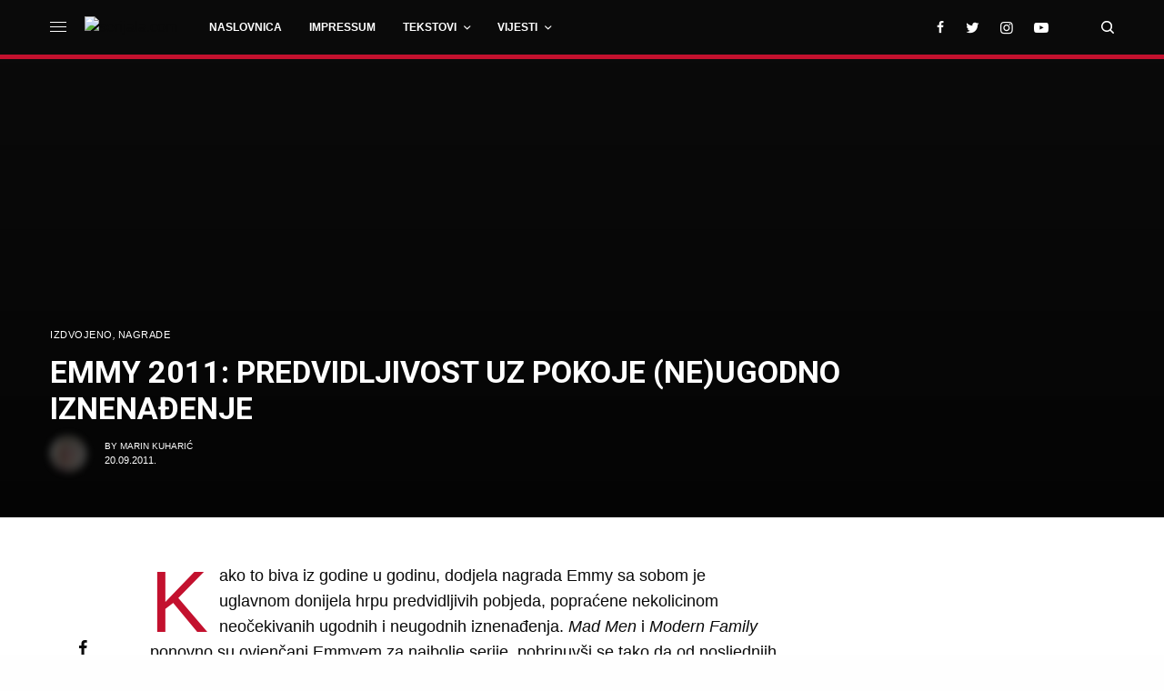

--- FILE ---
content_type: text/html; charset=UTF-8
request_url: https://www.serijala.com/izdvojeno/emmy-2011-predvidljivost-uz-pokoje-neugodno-iznenadenje/
body_size: 35749
content:
<!doctype html>
<html lang="hr">
<head>
	<meta charset="UTF-8" />
	<meta name="viewport" content="width=device-width, initial-scale=1, maximum-scale=1, user-scalable=no, viewport-fit=cover">
	<link rel="profile" href="https://gmpg.org/xfn/11">
	<link rel="pingback" href="https://www.serijala.com/xmlrpc.php">

	<link rel="shortcut icon" href="https://www.serijala.com/favicon.ico" />
	<link rel="shortcut icon" type="image/png" href="https://www.serijala.com/favicon.png" />

	<link rel="apple-touch-icon" sizes="57x57" href="/apple-icon-57x57.png">
	<link rel="apple-touch-icon" sizes="60x60" href="/apple-icon-60x60.png">
	<link rel="apple-touch-icon" sizes="72x72" href="/apple-icon-72x72.png">
	<link rel="apple-touch-icon" sizes="76x76" href="/apple-icon-76x76.png">
	<link rel="apple-touch-icon" sizes="114x114" href="/apple-icon-114x114.png">
	<link rel="apple-touch-icon" sizes="120x120" href="/apple-icon-120x120.png">
	<link rel="apple-touch-icon" sizes="144x144" href="/apple-icon-144x144.png">
	<link rel="apple-touch-icon" sizes="152x152" href="/apple-icon-152x152.png">
	<link rel="apple-touch-icon" sizes="180x180" href="/apple-icon-180x180.png">

	<meta property="fb:Page_id" content="117274988301721" />
	<meta property="fb:app_id" content="117274988301721" />

	<meta property="fb:admins" content="655058986" />
	<meta name="google-site-verification" content="FSNxkf8JdXpgVRCCbcD58uHU0rQFdzFVO5fmqVy8ELM" />
		<meta property="og:image" content="https://www.serijala.com/wp-content/uploads/2011/09/jane-lynch.jpg"/>
	<meta property="og:type" content="article"/>
	<meta property="og:title" content="Emmy 2011: Predvidljivost uz pokoje (ne)ugodno iznenađenje"/>
	<meta property="og:url" content="https://www.serijala.com/izdvojeno/emmy-2011-predvidljivost-uz-pokoje-neugodno-iznenadenje/"/>
	<meta property="og:description" content="Emmyevci su se nagrađivanjem Friday Night Lightsa iskupili za predvidljive ponavljače."/>
	
    <div id="fb-root"></div>
    <script async defer crossorigin="anonymous" src="https://connect.facebook.net/en_US/sdk.js#xfbml=1&version=v5.0&appId=117274988301721&autoLogAppEvents=1"></script>

	<title>Emmy 2011: Predvidljivost uz pokoje (ne)ugodno iznenađenje &#8211; serijala.com</title>
<meta name='robots' content='max-image-preview:large' />
<!-- Jetpack Site Verification Tags -->
<meta name="google-site-verification" content="FSNxkf8JdXpgVRCCbcD58uHU0rQFdzFVO5fmqVy8ELM" />
<link rel='dns-prefetch' href='//www.google.com' />
<link rel='dns-prefetch' href='//fonts.googleapis.com' />
<link rel='dns-prefetch' href='//use.typekit.net' />
<link rel='dns-prefetch' href='//s.w.org' />
<link rel='dns-prefetch' href='//jetpack.wordpress.com' />
<link rel='dns-prefetch' href='//s0.wp.com' />
<link rel='dns-prefetch' href='//public-api.wordpress.com' />
<link rel='dns-prefetch' href='//0.gravatar.com' />
<link rel='dns-prefetch' href='//1.gravatar.com' />
<link rel='dns-prefetch' href='//2.gravatar.com' />
<link rel="alternate" type="application/rss+xml" title="serijala.com &raquo; Kanal" href="https://www.serijala.com/feed/" />
<link rel="alternate" type="application/rss+xml" title="serijala.com &raquo; Kanal komentara" href="https://www.serijala.com/comments/feed/" />
<link rel="preconnect" href="//fonts.gstatic.com/" crossorigin><link rel="alternate" type="application/rss+xml" title="serijala.com &raquo; Emmy 2011: Predvidljivost uz pokoje (ne)ugodno iznenađenje Kanal komentara" href="https://www.serijala.com/izdvojeno/emmy-2011-predvidljivost-uz-pokoje-neugodno-iznenadenje/feed/" />
		<script type="text/javascript">
			window._wpemojiSettings = {"baseUrl":"https:\/\/s.w.org\/images\/core\/emoji\/13.1.0\/72x72\/","ext":".png","svgUrl":"https:\/\/s.w.org\/images\/core\/emoji\/13.1.0\/svg\/","svgExt":".svg","source":{"concatemoji":"https:\/\/www.serijala.com\/wp-includes\/js\/wp-emoji-release.min.js?ver=5.8.12"}};
			!function(e,a,t){var n,r,o,i=a.createElement("canvas"),p=i.getContext&&i.getContext("2d");function s(e,t){var a=String.fromCharCode;p.clearRect(0,0,i.width,i.height),p.fillText(a.apply(this,e),0,0);e=i.toDataURL();return p.clearRect(0,0,i.width,i.height),p.fillText(a.apply(this,t),0,0),e===i.toDataURL()}function c(e){var t=a.createElement("script");t.src=e,t.defer=t.type="text/javascript",a.getElementsByTagName("head")[0].appendChild(t)}for(o=Array("flag","emoji"),t.supports={everything:!0,everythingExceptFlag:!0},r=0;r<o.length;r++)t.supports[o[r]]=function(e){if(!p||!p.fillText)return!1;switch(p.textBaseline="top",p.font="600 32px Arial",e){case"flag":return s([127987,65039,8205,9895,65039],[127987,65039,8203,9895,65039])?!1:!s([55356,56826,55356,56819],[55356,56826,8203,55356,56819])&&!s([55356,57332,56128,56423,56128,56418,56128,56421,56128,56430,56128,56423,56128,56447],[55356,57332,8203,56128,56423,8203,56128,56418,8203,56128,56421,8203,56128,56430,8203,56128,56423,8203,56128,56447]);case"emoji":return!s([10084,65039,8205,55357,56613],[10084,65039,8203,55357,56613])}return!1}(o[r]),t.supports.everything=t.supports.everything&&t.supports[o[r]],"flag"!==o[r]&&(t.supports.everythingExceptFlag=t.supports.everythingExceptFlag&&t.supports[o[r]]);t.supports.everythingExceptFlag=t.supports.everythingExceptFlag&&!t.supports.flag,t.DOMReady=!1,t.readyCallback=function(){t.DOMReady=!0},t.supports.everything||(n=function(){t.readyCallback()},a.addEventListener?(a.addEventListener("DOMContentLoaded",n,!1),e.addEventListener("load",n,!1)):(e.attachEvent("onload",n),a.attachEvent("onreadystatechange",function(){"complete"===a.readyState&&t.readyCallback()})),(n=t.source||{}).concatemoji?c(n.concatemoji):n.wpemoji&&n.twemoji&&(c(n.twemoji),c(n.wpemoji)))}(window,document,window._wpemojiSettings);
		</script>
		<style type="text/css">
img.wp-smiley,
img.emoji {
	display: inline !important;
	border: none !important;
	box-shadow: none !important;
	height: 1em !important;
	width: 1em !important;
	margin: 0 .07em !important;
	vertical-align: -0.1em !important;
	background: none !important;
	padding: 0 !important;
}
</style>
	<link rel='stylesheet' id='wp-block-library-css'  href='https://www.serijala.com/wp-includes/css/dist/block-library/style.min.css?ver=5.8.12' type='text/css' media='all' />
<style id='wp-block-library-inline-css' type='text/css'>
.has-text-align-justify{text-align:justify;}
</style>
<link rel='stylesheet' id='mediaelement-css'  href='https://www.serijala.com/wp-includes/js/mediaelement/mediaelementplayer-legacy.min.css?ver=4.2.16' type='text/css' media='all' />
<link rel='stylesheet' id='wp-mediaelement-css'  href='https://www.serijala.com/wp-includes/js/mediaelement/wp-mediaelement.min.css?ver=5.8.12' type='text/css' media='all' />
<link rel='stylesheet' id='wp-polls-css'  href='https://www.serijala.com/wp-content/plugins/wp-polls/polls-css.css?ver=2.75.6' type='text/css' media='all' />
<style id='wp-polls-inline-css' type='text/css'>
.wp-polls .pollbar {
	margin: 1px;
	font-size: 6px;
	line-height: 8px;
	height: 8px;
	background-image: url('https://www.serijala.com/wp-content/plugins/wp-polls/images/default/pollbg.gif');
	border: 1px solid #c8c8c8;
}

</style>
<link rel='stylesheet' id='thb-app-css'  href='https://www.serijala.com/wp-content/themes/theissue/assets/css/app.css?ver=1.2.3.0' type='text/css' media='all' />
<style id='thb-app-inline-css' type='text/css'>
body,h1, .h1, h2, .h2, h3, .h3, h4, .h4, h5, .h5, h6, .h6,.thb-lightbox-button .thb-lightbox-text,.post .post-category,.post.thumbnail-seealso .thb-seealso-text,.thb-entry-footer,.smart-list .smart-list-title .smart-list-count,.smart-list .thb-smart-list-content .smart-list-count,.thb-carousel.bottom-arrows .slick-bottom-arrows,.thb-hotspot-container,.thb-pin-it-container .thb-pin-it,label,input[type="text"],input[type="password"],input[type="date"],input[type="datetime"],input[type="email"],input[type="number"],input[type="search"],input[type="tel"],input[type="time"],input[type="url"],textarea,.testimonial-author,.thb-article-sponsors,input[type="submit"],submit,.button,.btn,.btn-block,.btn-text,.post .post-gallery .thb-post-icon,.post .thb-post-bottom,.woocommerce-MyAccount-navigation,.featured_image_credit,.widget .thb-widget-title,.thb-readmore .thb-readmore-title,.widget.thb_widget_instagram .thb-instagram-header,.widget.thb_widget_instagram .thb-instagram-footer,.thb-instagram-row figure .instagram-link,.widget.thb_widget_top_reviews .post .widget-review-title-holder .thb-widget-score,.thb-instagram-row figure,.widget.thb_widget_top_categories .thb-widget-category-link .thb-widget-category-name,.widget.thb_widget_twitter .thb-twitter-user,.widget.thb_widget_twitter .thb-tweet .thb-tweet-time,.widget.thb_widget_twitter .thb-tweet .thb-tweet-actions,.thb-social-links-container,.login-page-form,.woocommerce .woocommerce-form-login .lost_password,.woocommerce-message, .woocommerce-error, .woocommerce-notice, .woocommerce-info,.woocommerce-success,.select2,.woocommerce-MyAccount-content legend,.shop_table,.thb-lightbox-button .thb-lightbox-thumbs,.post.thumbnail-style6 .post-gallery .now-playing,.widget.thb_widget_top_reviews .post .widget-review-title-holder .thb-widget-score strong,.post.thumbnail-style8 .thumb_large_count,.post.thumbnail-style4 .thumb_count,.post .thb-read-more {}.post-title h1,.post-title h2,.post-title h3,.post-title h4,.post-title h5,.post-title h6 {font-weight:bold;}.post-content,.post-excerpt,.thb-article-subscribe p,.thb-article-author p,.commentlist .comment p, .commentlist .review p,.thb-executive-summary,.thb-newsletter-form p,.search-title p,.thb-product-detail .product-information .woocommerce-product-details__short-description,.widget:not(.woocommerce) p,.thb-author-info .thb-author-page-description p,.wpb_text_column,.no-vc,.woocommerce-tabs .wc-tab,.woocommerce-tabs .wc-tab p:not(.stars),.thb-pricing-table .pricing-container .pricing-description,.content404 p,.subfooter p {}.thb-full-menu {}.thb-mobile-menu,.thb-secondary-menu {}.thb-dropcap-on .post-detail .post-content>p:first-of-type:first-letter {}.widget.style1 .thb-widget-title,.widget.style2 .thb-widget-title {}em {}label {}input[type="submit"],submit,.button,.btn,.btn-block,.btn-text {}.article-container .post-content,.article-container .post-content p:not(.wp-block-cover-text) {}.post .post-category {}.post-detail .thb-executive-summary li {}.post .post-excerpt {}.thb-full-menu>li>a:not(.logolink) {}.thb-full-menu li .sub-menu li a {}.thb-mobile-menu>li>a {}.thb-mobile-menu .sub-menu a {}.thb-secondary-menu a {}#mobile-menu .menu-footer {}#mobile-menu .thb-social-links-container .thb-social-link-wrap .thb-social-link .thb-social-icon-container {}.widget .thb-widget-title,.widget.style2 .thb-widget-title{}.footer .widget .thb-widget-title,.footer .widget.style2 .thb-widget-title {}.footer .widget,.footer .widget p {}.subfooter .thb-full-menu>li>a:not(.logolink) {}.subfooter p {}.subfooter .thb-social-links-container.thb-social-horizontal .thb-social-link-wrap .thb-social-icon-container {}#scroll_to_top {}.search-title p {}@media screen and (min-width:1024px) {h1,.h1 {font-family:Roboto, 'BlinkMacSystemFont', -apple-system, 'Roboto', 'Lucida Sans';font-weight:700;font-size:34px;text-transform:uppercase !important;line-height:1.2em !important;}}h1,.h1 {font-family:Roboto, 'BlinkMacSystemFont', -apple-system, 'Roboto', 'Lucida Sans';}@media screen and (min-width:1024px) {h2 {font-family:Roboto, 'BlinkMacSystemFont', -apple-system, 'Roboto', 'Lucida Sans';font-weight:bold;}}h2 {font-family:Roboto, 'BlinkMacSystemFont', -apple-system, 'Roboto', 'Lucida Sans';}@media screen and (min-width:1024px) {h3 {font-family:Roboto, 'BlinkMacSystemFont', -apple-system, 'Roboto', 'Lucida Sans';font-weight:300;}}h3 {font-family:Roboto, 'BlinkMacSystemFont', -apple-system, 'Roboto', 'Lucida Sans';}@media screen and (min-width:1024px) {h4 {font-family:Open Sans, 'BlinkMacSystemFont', -apple-system, 'Roboto', 'Lucida Sans';font-weight:bold;}}h4 {font-family:Open Sans, 'BlinkMacSystemFont', -apple-system, 'Roboto', 'Lucida Sans';}@media screen and (min-width:1024px) {h5 {font-family:Open Sans, 'BlinkMacSystemFont', -apple-system, 'Roboto', 'Lucida Sans';font-weight:500;}}h5 {font-family:Open Sans, 'BlinkMacSystemFont', -apple-system, 'Roboto', 'Lucida Sans';}h6 {font-family:Open Sans, 'BlinkMacSystemFont', -apple-system, 'Roboto', 'Lucida Sans';font-weight:300;}.logo-holder .logolink .logoimg {max-height:50px;}.logo-holder .logolink .logoimg[src$=".svg"] {max-height:100%;height:50px;}@media screen and (max-width:1023px) {.header.header-mobile .logo-holder .logolink .logoimg {max-height:px;}.header.header-mobile .logo-holder .logolink .logoimg[src$=".svg"] {max-height:100%;height:px;}}.header.fixed:not(.header-mobile) .logo-holder .logolink .logoimg {max-height:30px;}.header.fixed:not(.header-mobile) .logo-holder .logolink .logoimg {max-height:100%;height:30px;}#mobile-menu .logolink .logoimg {max-height:38px;}#mobile-menu .logolink .logoimg {max-height:100%;height:38px;}.header:not(.fixed):not(.header-mobile):not(.style1) {padding-top:0px;padding-bottom:0px;}.header.style1 .header-logo-row {padding-top:0px;padding-bottom:0px;}.header:not(.header-mobile):not(.fixed) .logo-holder {padding-top:10px;padding-bottom:10px;}a:hover,h1 small, h2 small, h3 small, h4 small, h5 small, h6 small,h1 small a, h2 small a, h3 small a, h4 small a, h5 small a, h6 small a,.secondary-area .thb-follow-holder .sub-menu .subscribe_part .thb-newsletter-form h4,.secondary-area .thb-follow-holder .sub-menu .subscribe_part .thb-newsletter-form .newsletter-form .btn:hover,.thb-full-menu.thb-standard > li.current-menu-item:not(.has-hash) > a,.thb-full-menu > li > a:not(.logolink)[data-filter].active,.thb-dropdown-color-dark .thb-full-menu .sub-menu li a:hover,#mobile-menu.dark .thb-mobile-menu > li > a:hover,#mobile-menu.dark .sub-menu a:hover,#mobile-menu.dark .thb-secondary-menu a:hover,.thb-secondary-menu a:hover,.post .thb-read-more:hover,.post:not(.white-post-content) .thb-post-bottom.sponsored-bottom ul li,.post:not(.white-post-content) .thb-post-bottom .post-share:hover,.thb-dropcap-on .post-detail .post-content > p:first-of-type:first-letter,.post-detail .thb-executive-summary li:before,.thb-readmore p a,input[type="submit"].white:hover,.button.white:hover,.btn.white:hover,input[type="submit"].style2.accent,.button.style2.accent,.btn.style2.accent,.search-title h1 strong,.thb-author-page-meta a:hover,.widget.thb_widget_top_reviews .post .widget-review-title-holder .thb-widget-score strong,.thb-autotype .thb-autotype-entry,.thb_location_container.row .thb_location h5,.thb-page-menu li:hover a, .thb-page-menu li.current_page_item a,.thb-tabs.style3 .vc_tta-panel-heading h4 a:hover,.thb-tabs.style3 .vc_tta-panel-heading h4 a.active,.thb-tabs.style4 .vc_tta-panel-heading h4 a:hover,.thb-tabs.style4 .vc_tta-panel-heading h4 a.active,.thb-iconbox.top.type5 .iconbox-content .thb-read-more,.thb-testimonials.style7 .testimonial-author cite,.thb-testimonials.style7 .testimonial-author span,.thb-article-reactions .row .columns .thb-reaction.active .thb-reaction-count,.thb-article-sponsors .sponsored-by,.thb-cookie-bar .thb-cookie-text a,.thb-pricing-table.style2 .pricing-container .thb_pricing_head .thb-price,.thb-hotspot-container .product-hotspots .product-title .hotspots-buynow,.plyr--full-ui input[type=range],.woocommerce-checkout-payment .wc_payment_methods .wc_payment_method.payment_method_paypal .about_paypal,.has-thb-accent-color,.wp-block-button .wp-block-button__link.has-thb-accent-color {color:#c3112e;}.columns.thb-light-column .thb-newsletter-form .btn:hover,.secondary-area .thb-trending-holder .thb-full-menu li.menu-item-has-children .sub-menu .thb-trending .thb-trending-tabs a.active,.thb-full-menu.thb-line-marker > li > a:before,#mobile-menu.dark .widget.thb_widget_subscribe .btn:hover,.post .thb-read-more:after,.post.style4 .post-gallery:after,.post.style5 .post-inner-content,.post.style13 .post-gallery:after,.smart-list .smart-list-title .smart-list-count,.smart-list.smart-list-v3 .thb-smart-list-nav .arrow:not(.disabled):hover,.thb-custom-checkbox input[type="checkbox"]:checked + label:before,input[type="submit"]:not(.white):not(.grey):not(.style2):not(.white):not(.add_to_cart_button):not(.accent):hover,.button:not(.white):not(.grey):not(.style2):not(.white):not(.add_to_cart_button):not(.accent):hover,.btn:not(.white):not(.grey):not(.style2):not(.white):not(.add_to_cart_button):not(.accent):hover,input[type="submit"].grey:hover,.button.grey:hover,.btn.grey:hover,input[type="submit"].accent, input[type="submit"].checkout,.button.accent,.button.checkout,.btn.accent,.btn.checkout,input[type="submit"].style2.accent:hover,.button.style2.accent:hover,.btn.style2.accent:hover,.btn-text.style3 .circle-btn,.widget.thb_widget_top_categories .thb-widget-category-link:hover .thb-widget-category-name,.thb-progressbar .thb-progress span,.thb-page-menu.style1 li:hover a, .thb-page-menu.style1 li.current_page_item a,.thb-client-row.thb-opacity.with-accent .thb-client:hover,.thb-client-row .style4 .accent-color,.thb-tabs.style1 .vc_tta-panel-heading h4 a:before,.thb-testimonials.style7 .thb-carousel .slick-dots .select,.thb-categorylinks.style2 a:after,.thb-category-card:hover,.thb-hotspot-container .thb-hotspot.pin-accent,.pagination ul .page-numbers.current, .pagination ul .page-numbers:not(.dots):hover,.pagination .nav-links .page-numbers.current,.pagination .nav-links .page-numbers:not(.dots):hover,.woocommerce-pagination ul .page-numbers.current,.woocommerce-pagination ul .page-numbers:not(.dots):hover,.woocommerce-pagination .nav-links .page-numbers.current,.woocommerce-pagination .nav-links .page-numbers:not(.dots):hover,.plyr__control--overlaid,.plyr--video .plyr__control.plyr__tab-focus, .plyr--video .plyr__control:hover, .plyr--video .plyr__control[aria-expanded=true],.badge.onsale,.demo_store,.products .product .product_after_title .button:hover:after,.woocommerce-MyAccount-navigation ul li:hover a, .woocommerce-MyAccount-navigation ul li.is-active a,.has-thb-accent-background-color,.wp-block-button .wp-block-button__link.has-thb-accent-background-color {background-color:#c3112e;}input[type="submit"].accent:hover, input[type="submit"].checkout:hover,.button.accent:hover,.button.checkout:hover,.btn.accent:hover,.btn.checkout:hover {background-color:#b00f29;}.post-detail .post-split-title-container,.thb-article-reactions .row .columns .thb-reaction.active .thb-reaction-image,.secondary-area .thb-follow-holder .sub-menu .subscribe_part {background-color:rgba(195,17,46, 0.05);}.post.style6.style6-bg .post-inner-content {background-color:rgba(195,17,46, 0.15);}.thb-lightbox-button:hover {background-color:rgba(195,17,46, 0.05);}.thb-tabs.style3 .vc_tta-panel-heading h4 a:before {background-color:rgba(195,17,46, 0.4);}.secondary-area .thb-trending-holder .thb-full-menu li.menu-item-has-children .sub-menu .thb-trending .thb-trending-tabs a.active,.post .post-title a:hover > span,.post.sticky .post-title a>span,.thb-lightbox-button:hover,.thb-custom-checkbox label:before,input[type="submit"].style2.accent,.button.style2.accent,.btn.style2.accent,.thb-page-menu.style1 li:hover a, .thb-page-menu.style1 li.current_page_item a,.thb-client-row.has-border.thb-opacity.with-accent .thb-client:hover,.thb-iconbox.top.type5,.thb-article-reactions .row .columns .thb-reaction:hover .thb-reaction-image,.thb-article-reactions .row .columns .thb-reaction.active .thb-reaction-image,.pagination ul .page-numbers.current, .pagination ul .page-numbers:not(.dots):hover,.pagination .nav-links .page-numbers.current,.pagination .nav-links .page-numbers:not(.dots):hover,.woocommerce-pagination ul .page-numbers.current,.woocommerce-pagination ul .page-numbers:not(.dots):hover,.woocommerce-pagination .nav-links .page-numbers.current,.woocommerce-pagination .nav-links .page-numbers:not(.dots):hover,.woocommerce-MyAccount-navigation ul li:hover a, .woocommerce-MyAccount-navigation ul li.is-active a {border-color:#c3112e;}.thb-page-menu.style1 li:hover + li a, .thb-page-menu.style1 li.current_page_item + li a,.woocommerce-MyAccount-navigation ul li:hover + li a, .woocommerce-MyAccount-navigation ul li.is-active + li a {border-top-color:#c3112e;}.text-underline-style:after, .post-detail .post-content > p > a:after, .post-detail .post-content>ul:not([class])>li>a:after, .post-detail .post-content>ol:not([class])>li>a:after, .wpb_text_column p > a:after, .smart-list .thb-smart-list-content p > a:after, .post-gallery-content .thb-content-row .columns.image-text p>a:after {border-bottom-color:#c3112e;}.secondary-area .thb-trending-holder .thb-full-menu li.menu-item-has-children .sub-menu .thb-trending .thb-trending-tabs a.active + a {border-left-color:#c3112e;}.header.fixed .thb-reading-indicator .thb-indicator .indicator-hover,.header.fixed .thb-reading-indicator .thb-indicator .indicator-arrow,.commentlist .comment .reply a:hover svg path,.commentlist .review .reply a:hover svg path,.btn-text.style4 .arrow svg:first-child,.thb-iconbox.top.type5 .iconbox-content .thb-read-more svg,.thb-iconbox.top.type5 .iconbox-content .thb-read-more svg .bar,.thb-article-review.style2 .thb-article-figure .thb-average .thb-hexagon path {fill:#c3112e;}@media screen and (-ms-high-contrast:active), (-ms-high-contrast:none) {.header.fixed .thb-reading-indicator:hover .thb-indicator .indicator-hover {fill:#c3112e;}}.header.fixed .thb-reading-indicator .thb-indicator .indicator-fill {stroke:#c3112e;}.thb-tabs.style2 .vc_tta-panel-heading h4 a.active {-moz-box-shadow:inset 0 -3px 0 #c3112e, 0 1px 0 #c3112e;-webkit-box-shadow:inset 0 -3px 0 #c3112e, 0 1px 0 #c3112e;box-shadow:inset 0 -3px 0 #c3112e, 0 1px 0 #c3112e;}.thb-dropcap-on .post-detail .post-content>p:first-of-type:first-letter {color:#c3112e;}.page-id-26521 #wrapper div[role="main"],.postid-26521 #wrapper div[role="main"] {}.footer {background-color:#2d2d2d !important;}.subfooter .footer-logo-holder .logoimg {max-height:100px;}.header.style9 {border-bottom:5px solid #c3112e;}.header.header-full-width>.row {border-bottom:5px solid #c3112e !important;}.izarhive aside {display:none;}.izarhive .post {border:none !important;}.author_grid h4 {font-size:1.3em !important;}
</style>
<link rel='stylesheet' id='thb-style-css'  href='https://www.serijala.com/wp-content/themes/frozendonkeywheel/style.css?ver=1.2.3.0' type='text/css' media='all' />
<link rel='stylesheet' id='thb-google-fonts-css'  href='https://fonts.googleapis.com/css?family=Roboto%3A100%2C100i%2C300%2C300i%2C400%2C400i%2C500%2C500i%2C700%2C700i%2C900%2C900i%7COpen+Sans%3A300%2C400%2C500%2C600%2C700%2C800%2C300i%2C400i%2C500i%2C600i%2C700i%2C800i&#038;subset=latin%2Clatin-ext&#038;display=swap&#038;ver=1.2.3.0' type='text/css' media='all' />
<link rel='stylesheet' id='thb-typekit-css'  href='https://use.typekit.net/bcg7uhm.css?ver=1.2.3.0' type='text/css' media='' />
<link rel='stylesheet' id='jetpack_css-css'  href='https://www.serijala.com/wp-content/plugins/jetpack/css/jetpack.css?ver=10.5.3' type='text/css' media='all' />
<script type='text/javascript' src='https://www.serijala.com/wp-includes/js/jquery/jquery.min.js?ver=3.6.0' id='jquery-core-js'></script>
<script type='text/javascript' src='https://www.serijala.com/wp-includes/js/jquery/jquery-migrate.min.js?ver=3.3.2' id='jquery-migrate-js'></script>
<link rel="https://api.w.org/" href="https://www.serijala.com/wp-json/" /><link rel="alternate" type="application/json" href="https://www.serijala.com/wp-json/wp/v2/posts/26521" /><link rel="EditURI" type="application/rsd+xml" title="RSD" href="https://www.serijala.com/xmlrpc.php?rsd" />
<link rel="wlwmanifest" type="application/wlwmanifest+xml" href="https://www.serijala.com/wp-includes/wlwmanifest.xml" /> 
<meta name="generator" content="WordPress 5.8.12" />
<link rel="canonical" href="https://www.serijala.com/izdvojeno/emmy-2011-predvidljivost-uz-pokoje-neugodno-iznenadenje/" />
<link rel='shortlink' href='https://wp.me/pbK2Xj-6TL' />
<link rel="alternate" type="application/json+oembed" href="https://www.serijala.com/wp-json/oembed/1.0/embed?url=https%3A%2F%2Fwww.serijala.com%2Fizdvojeno%2Femmy-2011-predvidljivost-uz-pokoje-neugodno-iznenadenje%2F" />
<link rel="alternate" type="text/xml+oembed" href="https://www.serijala.com/wp-json/oembed/1.0/embed?url=https%3A%2F%2Fwww.serijala.com%2Fizdvojeno%2Femmy-2011-predvidljivost-uz-pokoje-neugodno-iznenadenje%2F&#038;format=xml" />
<script async custom-element="amp-ad" src="https://cdn.ampproject.org/v0/amp-ad-0.1.js"></script>

<script data-ad-client="ca-pub-8370388959500182" async src="https://pagead2.googlesyndication.com/pagead/js/adsbygoogle.js"></script>

<!-- Global site tag (gtag.js) - Google Analytics -->
<script async src="https://www.googletagmanager.com/gtag/js?id=UA-10738921-1"></script>
<script>
  window.dataLayer = window.dataLayer || [];
  function gtag(){dataLayer.push(arguments);}
  gtag('js', new Date());

  gtag('config', 'UA-10738921-1');
</script><style type='text/css'>img#wpstats{display:none}</style>
	<style type="text/css" media="all">
/* <![CDATA[ */
@import url("https://www.serijala.com/wp-content/plugins/wp-table-reloaded/css/plugin.css?ver=1.9.4");
.wp-table-reloaded th {background-color: #f2f2f2; padding: 6px; font-size: 12px}
.wp-table-reloaded .odd td {background-color: #f9f9f9}
.wp-table-reloaded td {padding: 6px; vertical-align: middle !important;}
/* ]]> */
</style><style type="text/css">
body.custom-background #wrapper div[role="main"] { background-color: #fff; }
</style>
<link rel="icon" href="https://www.serijala.com/wp-content/uploads/2014/11/cropped-serijala_logo-1-90x90.png" sizes="32x32" />
<link rel="icon" href="https://www.serijala.com/wp-content/uploads/2014/11/cropped-serijala_logo-1-370x230.png" sizes="192x192" />
<link rel="apple-touch-icon" href="https://www.serijala.com/wp-content/uploads/2014/11/cropped-serijala_logo-1-180x180.png" />
<meta name="msapplication-TileImage" content="https://www.serijala.com/wp-content/uploads/2014/11/cropped-serijala_logo-1-370x230.png" />
<noscript><style> .wpb_animate_when_almost_visible { opacity: 1; }</style></noscript>
	<script async defer src="https://us.gimp.zeronaught.com/__imp_apg__/js/volt-volterra_hmlodjle-83b259ef.js" id="_imp_apg_dip_" _imp_apg_cid_="volt-volterra_hmlodjle-83b259ef" _imp_apg_api_domain_="https://us.gimp.zeronaught.com"></script>
	
	<script src="https://us.gimp.zeronaught.com/__imp_apg__/js/volt-volterra_hmlodjle-83b259ef.js" id="_imp_apg_dip_" _imp_apg_cid_="volt-volterra_hmlodjle-83b259ef" _imp_apg_api_domain_="https://us.gimp.zeronaught.com"></script>
	
</head>
<body data-rsssl=1 class="post-template-default single single-post postid-26521 single-format-standard custom-background thb-dropcap-on fixed-header-on fixed-header-scroll-on thb-dropdown-color-dark right-click-off thb-borders-off thb-pinit-off thb-boxed-off thb-capitalize-off thb-parallax-off thb-single-product-ajax-on thb-article-sidebar-mobile-off wpb-js-composer js-comp-ver-6.1 vc_responsive">
<!-- Start Wrapper -->
<div id="wrapper" class="thb-page-transition-off">

			<!-- Start Fixed Header -->
		<header class="header fixed fixed-article header-full-width fixed-header-full-width-on light-header thb-fixed-shadow-style2">
  <div class="row full-width-row">
    <div class="small-12 columns">
      <div class="thb-navbar">
        <div class="fixed-logo-holder">
          	<div class="mobile-toggle-holder">
		<div class="mobile-toggle">
			<span></span><span></span><span></span>
		</div>
	</div>
	          	<div class="logo-holder fixed-logo-holder">
		<a href="https://www.serijala.com/" class="logolink" title="serijala.com">
			<img src="https://www.serijala.com/wp-content/uploads/2014/11/header-logo.png" loading="lazy" class="logoimg logo-dark" alt="serijala.com" />
		</a>
	</div>
	        </div>
        <div class="fixed-title-holder">
          <span>Trenutno čitaš</span>
          <div class="fixed-article-title">
            <h6 id="page-title">Emmy 2011: Predvidljivost uz pokoje (ne)ugodno iznenađenje</h6>
          </div>
        </div>
        <div class="fixed-article-shares">
            <div class="thb-social-fixed sharing-counts-off">
          <div class="social-button-holder social-comment-holder">
        <svg xmlns="http://www.w3.org/2000/svg" version="1.1" x="0" y="0" width="14" height="14" viewBox="0 0 14 14" enable-background="new 0 0 14 14" xml:space="preserve"><path d="M3.6 14c0 0-0.1 0-0.1 0 -0.1-0.1-0.2-0.2-0.2-0.3v-2.7h-2.9C0.2 11 0 10.8 0 10.6V0.4C0 0.2 0.2 0 0.4 0h13.3C13.8 0 14 0.2 14 0.4v10.2c0 0.2-0.2 0.4-0.4 0.4H6.9L3.9 13.9C3.8 14 3.7 14 3.6 14zM0.7 10.2h2.9c0.2 0 0.4 0.2 0.4 0.4v2.2l2.5-2.4c0.1-0.1 0.2-0.1 0.2-0.1h6.6v-9.5H0.7V10.2z"/></svg><span>16 komentara</span>
      </div>
            <div class="social-button-holder">
      <a href="https://www.facebook.com/sharer.php?u=https://www.serijala.com/izdvojeno/emmy-2011-predvidljivost-uz-pokoje-neugodno-iznenadenje/" class="social social-facebook">
        <span class="thb-social-icon">
          <i class="thb-icon-facebook"></i>
        </span>
              </a>
    </div>
        <div class="social-button-holder">
      <a href="https://twitter.com/share?text=Emmy%202011%3A%20Predvidljivost%20uz%20pokoje%20%28ne%29ugodno%20iznena%C4%91enje&#038;via=serijala&#038;url=https://www.serijala.com/izdvojeno/emmy-2011-predvidljivost-uz-pokoje-neugodno-iznenadenje/" class="social social-twitter">
        <span class="thb-social-icon">
          <i class="thb-icon-twitter"></i>
        </span>
              </a>
    </div>
        <div class="social-button-holder">
      <a href="mailto:?subject=Emmy%202011%3A%20Predvidljivost%20uz%20pokoje%20%28ne%29ugodno%20iznena%C4%91enje&#038;body=Emmy%202011%3A%20Predvidljivost%20uz%20pokoje%20%28ne%29ugodno%20iznena%C4%91enje%20https://www.serijala.com/izdvojeno/emmy-2011-predvidljivost-uz-pokoje-neugodno-iznenadenje/" class="social social-email">
        <span class="thb-social-icon">
          <i class="thb-icon-mail"></i>
        </span>
              </a>
    </div>
        <div class="social-button-holder">
      <a href="https://wa.me/?text=Emmy%202011%3A%20Predvidljivost%20uz%20pokoje%20%28ne%29ugodno%20iznena%C4%91enje%20https://www.serijala.com/izdvojeno/emmy-2011-predvidljivost-uz-pokoje-neugodno-iznenadenje/" class="social social-whatsapp" data-action="share/whatsapp/share">
        <span class="thb-social-icon">
          <i class="thb-icon-whatsapp"></i>
        </span>
              </a>
    </div>
      </div>
          </div>
      </div>
    </div>
  </div>
  </header>
		<!-- End Fixed Header -->
	
		<div class="mobile-header-holder">
  <header class="header header-mobile header-mobile-style1 dark-header">
    <div class="row">
      <div class="small-3 columns">
        	<div class="mobile-toggle-holder">
		<div class="mobile-toggle">
			<span></span><span></span><span></span>
		</div>
	</div>
	      </div>
      <div class="small-6 columns">
        	<div class="logo-holder mobile-logo-holder">
		<a href="https://www.serijala.com/" class="logolink" title="serijala.com">
			<img src="https://www.serijala.com/wp-content/uploads/2014/11/logo.png" loading="lazy" class="logoimg logo-dark" alt="serijala.com" />
		</a>
	</div>
	      </div>
      <div class="small-3 columns">
        	<div class="secondary-area">
		 	<div class="thb-search-holder">
		<svg version="1.1" class="thb-search-icon" xmlns="http://www.w3.org/2000/svg" xmlns:xlink="http://www.w3.org/1999/xlink" x="0px" y="0px" viewBox="0 0 14 14" enable-background="new 0 0 14 14" xml:space="preserve" width="14" height="14">
		<path d="M13.8,12.7l-3-3c0.8-1,1.3-2.3,1.3-3.8c0-3.3-2.7-6-6.1-6C2.7,0,0,2.7,0,6c0,3.3,2.7,6,6.1,6c1.4,0,2.6-0.5,3.6-1.2l3,3
			c0.1,0.1,0.3,0.2,0.5,0.2c0.2,0,0.4-0.1,0.5-0.2C14.1,13.5,14.1,13,13.8,12.7z M1.5,6c0-2.5,2-4.5,4.5-4.5c2.5,0,4.5,2,4.5,4.5
			c0,2.5-2,4.5-4.5,4.5C3.5,10.5,1.5,8.5,1.5,6z"/>
</svg>
	</div>

		</div>
	      </div>
    </div>
  </header>
</div>
			<!-- Start Header -->
		<header class="header style9 thb-main-header dark-header">
  <div class="row">
    <div class="small-12 columns">
      <div class="thb-navbar">
        	<div class="mobile-toggle-holder">
		<div class="mobile-toggle">
			<span></span><span></span><span></span>
		</div>
	</div>
	        	<div class="logo-holder">
		<a href="https://www.serijala.com/" class="logolink" title="serijala.com">
			<img src="https://www.serijala.com/wp-content/uploads/2014/11/logo.png" loading="auto" class="logoimg logo-dark" alt="serijala.com" />
		</a>
	</div>
	        <!-- Start Full Menu -->
<nav class="full-menu">
	<ul id="menu-navigation" class="thb-full-menu thb-standard"><li id="menu-item-78402" class="menu-item menu-item-type-post_type menu-item-object-page menu-item-home menu-item-78402"><a href="https://www.serijala.com/"><span>Naslovnica</span></a></li>
<li id="menu-item-78314" class="menu-item menu-item-type-post_type menu-item-object-page menu-item-78314"><a href="https://www.serijala.com/impressum/"><span>Impressum</span></a></li>
<li id="menu-item-78482" class="menu-item menu-item-type-custom menu-item-object-custom menu-item-has-children menu-item-78482 menu-item-mega-parent"><a href="#"><span>Tekstovi</span></a>
<div class="thb_mega_menu_holder sub-menu mega-menu-style1"><div class="row no-row-padding max_width"><div class="small-12 columns">

<ul class="sub-menu thb_mega_menu">
	<li id="menu-item-78484" class="menu-item menu-item-type-taxonomy menu-item-object-category menu-item-78484"><a href="https://www.serijala.com/recenzije/"><span>recenzije</span></a></li>
	<li id="menu-item-78483" class="menu-item menu-item-type-taxonomy menu-item-object-category current-post-ancestor current-menu-parent current-post-parent menu-item-78483"><a href="https://www.serijala.com/izdvojeno/"><span>izdvojeno</span></a></li>
</ul>
<div class="category-children"><div class="tab-holder row mega-menu-style1 "><div class="small-3 columns"><div class="post mega-menu-style1 post-83993 type-post status-publish format-standard has-post-thumbnail hentry category-fantastika category-recenzije tag-star-wars-ahsoka thb-post-share-style3">
  <figure class="post-gallery">
    	<div class="thb-post-icon">
					<svg version="1.1" class="thb-review-icon" xmlns="http://www.w3.org/2000/svg" xmlns:xlink="http://www.w3.org/1999/xlink" x="0px" y="0px"
	 viewBox="0 0 13 13" style="enable-background:new 0 0 13 13;" xml:space="preserve">
<path d="M12.5,4.5L9,4C8.8,4,8.7,3.9,8.7,3.8L7,0.3C6.8-0.1,6.2-0.1,6,0.3L4.4,3.7C4.3,3.8,4.2,3.9,4.1,3.9L0.5,4.5
	C0,4.5-0.2,5.2,0.2,5.5l2.5,2.6c0.1,0.1,0.1,0.2,0.1,0.4l-0.6,3.7c-0.1,0.5,0.4,0.9,0.9,0.6l3.2-1.7c0.1-0.1,0.2-0.1,0.4,0l3.2,1.8
	c0.4,0.3,1-0.1,0.9-0.6l-0.6-3.7c0-0.1,0-0.3,0.1-0.4l2.6-2.7C13.2,5.2,13,4.6,12.5,4.5z"/>
</svg>
			<span class="review_count">6.5</span>
			</div>
	    <a href="https://www.serijala.com/fantastika/blic-recenzija-ahsoka-prva-sezona-disneyjeve-serije-nije-cjelovita-prica/"><img loading="lazy" width="740" height="600" src="https://www.serijala.com/wp-content/uploads/2023/10/ahsoka-rec-1.jpg" class="attachment-theissue-squaresmall-x2 size-theissue-squaresmall-x2 thb-lazyload lazyload wp-post-image" alt="" loading="lazy" data-src="https://www.serijala.com/wp-content/uploads/2023/10/ahsoka-rec-1-740x600.jpg" data-sizes="auto" /></a>
  </figure>
  <div class="post-title"><h6><a href="https://www.serijala.com/fantastika/blic-recenzija-ahsoka-prva-sezona-disneyjeve-serije-nije-cjelovita-prica/" title="Blic recenzija: Ahsoka &#8212; prva sezona Disneyjeve serije nije cjelovita priča"><span>Blic recenzija: Ahsoka &#8212; prva sezona Disneyjeve serije nije cjelovita priča</span></a></h6></div></div></div><div class="small-3 columns"><div class="post mega-menu-style1 post-83593 type-post status-publish format-standard has-post-thumbnail hentry category-izdvojeno category-recenzije tag-poker-face tag-shadow-and-bone tag-star-trek-picard tag-ted-lasso tag-the-last-of-us tag-the-mandalorian thb-post-share-style3">
  <figure class="post-gallery">
        <a href="https://www.serijala.com/izdvojeno/zima-2023-sto-smo-gledali-a-sto-smo-propustili-u-prva-tri-mjeseca-nove-godine/"><img loading="lazy" width="740" height="600" src="https://www.serijala.com/wp-content/uploads/2023/03/poker-face12-scaled-e1679416593608.jpg" class="attachment-theissue-squaresmall-x2 size-theissue-squaresmall-x2 thb-lazyload lazyload wp-post-image" alt="" loading="lazy" data-src="https://www.serijala.com/wp-content/uploads/2023/03/poker-face12-740x600.jpg" data-sizes="auto" /></a>
  </figure>
  <div class="post-title"><h6><a href="https://www.serijala.com/izdvojeno/zima-2023-sto-smo-gledali-a-sto-smo-propustili-u-prva-tri-mjeseca-nove-godine/" title="Zima 2023. &#8212; što smo gledali, a što smo propustili u prva tri mjeseca nove godine"><span>Zima 2023. &#8212; što smo gledali, a što smo propustili u prva tri mjeseca nove godine</span></a></h6></div></div></div><div class="small-3 columns"><div class="post mega-menu-style1 post-83102 type-post status-publish format-standard has-post-thumbnail hentry category-fantastika category-izdvojeno category-recenzije tag-lord-of-the-rings-gospodar-prstenova tag-the-lord-of-the-rings-the-rings-of-power thb-post-share-style3">
  <figure class="post-gallery">
    	<div class="thb-post-icon">
					<svg version="1.1" class="thb-review-icon" xmlns="http://www.w3.org/2000/svg" xmlns:xlink="http://www.w3.org/1999/xlink" x="0px" y="0px"
	 viewBox="0 0 13 13" style="enable-background:new 0 0 13 13;" xml:space="preserve">
<path d="M12.5,4.5L9,4C8.8,4,8.7,3.9,8.7,3.8L7,0.3C6.8-0.1,6.2-0.1,6,0.3L4.4,3.7C4.3,3.8,4.2,3.9,4.1,3.9L0.5,4.5
	C0,4.5-0.2,5.2,0.2,5.5l2.5,2.6c0.1,0.1,0.1,0.2,0.1,0.4l-0.6,3.7c-0.1,0.5,0.4,0.9,0.9,0.6l3.2-1.7c0.1-0.1,0.2-0.1,0.4,0l3.2,1.8
	c0.4,0.3,1-0.1,0.9-0.6l-0.6-3.7c0-0.1,0-0.3,0.1-0.4l2.6-2.7C13.2,5.2,13,4.6,12.5,4.5z"/>
</svg>
			<span class="review_count">8</span>
			</div>
	    <a href="https://www.serijala.com/izdvojeno/recenzija-rings-of-power-dugometrazna-poslastica-za-tolkienove-fanove-i-fantasy-amatere-koja-ce-s-nama-biti-jos-dugo/"><img loading="lazy" width="740" height="600" src="https://www.serijala.com/wp-content/uploads/2022/09/lord-naslovna-scaled.jpg" class="attachment-theissue-squaresmall-x2 size-theissue-squaresmall-x2 thb-lazyload lazyload wp-post-image" alt="" loading="lazy" data-src="https://www.serijala.com/wp-content/uploads/2022/09/lord-naslovna-740x600.jpg" data-sizes="auto" /></a>
  </figure>
  <div class="post-title"><h6><a href="https://www.serijala.com/izdvojeno/recenzija-rings-of-power-dugometrazna-poslastica-za-tolkienove-fanove-i-fantasy-amatere-koja-ce-s-nama-biti-jos-dugo/" title="Recenzija: Rings of Power &#8212; dugometražna poslastica za Tolkienove fanove i &#8220;fantasy amatere&#8221; koja će s nama biti još dugo"><span>Recenzija: Rings of Power &#8212; dugometražna poslastica za Tolkienove fanove i &#8220;fantasy amatere&#8221; koja će s nama biti još dugo</span></a></h6></div></div></div><div class="small-3 columns"><div class="post mega-menu-style1 post-83023 type-post status-publish format-standard has-post-thumbnail hentry category-drama category-izdvojeno category-recenzije tag-severance thb-post-share-style3">
  <figure class="post-gallery">
    	<div class="thb-post-icon">
					<svg version="1.1" class="thb-review-icon" xmlns="http://www.w3.org/2000/svg" xmlns:xlink="http://www.w3.org/1999/xlink" x="0px" y="0px"
	 viewBox="0 0 13 13" style="enable-background:new 0 0 13 13;" xml:space="preserve">
<path d="M12.5,4.5L9,4C8.8,4,8.7,3.9,8.7,3.8L7,0.3C6.8-0.1,6.2-0.1,6,0.3L4.4,3.7C4.3,3.8,4.2,3.9,4.1,3.9L0.5,4.5
	C0,4.5-0.2,5.2,0.2,5.5l2.5,2.6c0.1,0.1,0.1,0.2,0.1,0.4l-0.6,3.7c-0.1,0.5,0.4,0.9,0.9,0.6l3.2-1.7c0.1-0.1,0.2-0.1,0.4,0l3.2,1.8
	c0.4,0.3,1-0.1,0.9-0.6l-0.6-3.7c0-0.1,0-0.3,0.1-0.4l2.6-2.7C13.2,5.2,13,4.6,12.5,4.5z"/>
</svg>
			<span class="review_count">9</span>
			</div>
	    <a href="https://www.serijala.com/izdvojeno/recenzija-severance-mentalna-slagalica-u-kapitalistickoj-distopiji/"><img loading="lazy" width="740" height="600" src="https://www.serijala.com/wp-content/uploads/2022/07/ATV_Severance_Photo_010104-scaled-e1658666706764-20x16.jpg" class="attachment-theissue-squaresmall-x2 size-theissue-squaresmall-x2 thb-lazyload lazyload wp-post-image" alt="" loading="lazy" sizes="(max-width: 740px) 100vw, 740px" data-src="https://www.serijala.com/wp-content/uploads/2022/07/ATV_Severance_Photo_010104-scaled-e1658666706764-740x600.jpg" data-sizes="auto" data-srcset="https://www.serijala.com/wp-content/uploads/2022/07/ATV_Severance_Photo_010104-scaled-e1658666706764-740x600.jpg 740w, https://www.serijala.com/wp-content/uploads/2022/07/ATV_Severance_Photo_010104-scaled-e1658666706764-370x300.jpg 370w, https://www.serijala.com/wp-content/uploads/2022/07/ATV_Severance_Photo_010104-scaled-e1658666706764-20x16.jpg 20w" /></a>
  </figure>
  <div class="post-title"><h6><a href="https://www.serijala.com/izdvojeno/recenzija-severance-mentalna-slagalica-u-kapitalistickoj-distopiji/" title="Recenzija: Severance &#8212; Mentalna slagalica u kapitalističkoj distopiji"><span>Recenzija: Severance &#8212; Mentalna slagalica u kapitalističkoj distopiji</span></a></h6></div></div></div></div><div class="tab-holder row mega-menu-style1 "><div class="small-3 columns"><div class="post mega-menu-style1 post-84474 type-post status-publish format-standard has-post-thumbnail hentry category-fantastika category-izdvojeno category-ostalo tag-the-last-of-us thb-post-share-style3">
  <figure class="post-gallery">
        <a href="https://www.serijala.com/izdvojeno/prvi-dojmovi-the-last-of-us-druga-sezona-otvara-nove-mogucnosti/"><img loading="lazy" width="740" height="600" src="https://www.serijala.com/wp-content/uploads/2025/04/joel-s2.png" class="attachment-theissue-squaresmall-x2 size-theissue-squaresmall-x2 thb-lazyload lazyload wp-post-image" alt="" loading="lazy" data-src="https://www.serijala.com/wp-content/uploads/2025/04/joel-s2-740x600.png" data-sizes="auto" /></a>
  </figure>
  <div class="post-title"><h6><a href="https://www.serijala.com/izdvojeno/prvi-dojmovi-the-last-of-us-druga-sezona-otvara-nove-mogucnosti/" title="Prvi dojmovi: The Last of Us &#8212; druga sezona otvara nove mogućnosti"><span>Prvi dojmovi: The Last of Us &#8212; druga sezona otvara nove mogućnosti</span></a></h6></div></div></div><div class="small-3 columns"><div class="post mega-menu-style1 post-84453 type-post status-publish format-standard has-post-thumbnail hentry category-drama category-izdvojeno tag-the-white-lotus-bijeli-lotos thb-post-share-style3">
  <figure class="post-gallery">
        <a href="https://www.serijala.com/izdvojeno/prvi-dojmovi-the-white-lotus-treca-sezona-hbo-ove-serije-oklada-je-na-sigurno/"><img loading="lazy" width="740" height="600" src="https://www.serijala.com/wp-content/uploads/2025/02/lotos2.jpg" class="attachment-theissue-squaresmall-x2 size-theissue-squaresmall-x2 thb-lazyload lazyload wp-post-image" alt="" loading="lazy" data-src="https://www.serijala.com/wp-content/uploads/2025/02/lotos2-740x600.jpg" data-sizes="auto" /></a>
  </figure>
  <div class="post-title"><h6><a href="https://www.serijala.com/izdvojeno/prvi-dojmovi-the-white-lotus-treca-sezona-hbo-ove-serije-oklada-je-na-sigurno/" title="Prvi dojmovi: The White Lotus &#8212; treća sezona HBO-ove serije oklada je na sigurno"><span>Prvi dojmovi: The White Lotus &#8212; treća sezona HBO-ove serije oklada je na sigurno</span></a></h6></div></div></div><div class="small-3 columns"><div class="post mega-menu-style1 post-84360 type-post status-publish format-standard has-post-thumbnail hentry category-izdvojeno tag-colin-from-accounts tag-evil tag-fantasmas tag-fargo tag-get-millie-black tag-ludwig tag-my-brilliant-friend-genijalna-prijateljica tag-pachinko tag-ripley tag-shogun tag-slow-horses tag-somebody-somewhere-netko-negdje tag-star-trek-lower-decks thb-post-share-style3">
  <figure class="post-gallery">
        <a href="https://www.serijala.com/izdvojeno/najbolje-serije-2024-godine/"><img loading="lazy" width="740" height="600" src="https://www.serijala.com/wp-content/uploads/2025/01/naslovna-scaled.jpeg" class="attachment-theissue-squaresmall-x2 size-theissue-squaresmall-x2 thb-lazyload lazyload wp-post-image" alt="" loading="lazy" data-src="https://www.serijala.com/wp-content/uploads/2025/01/naslovna-740x600.jpeg" data-sizes="auto" /></a>
  </figure>
  <div class="post-title"><h6><a href="https://www.serijala.com/izdvojeno/najbolje-serije-2024-godine/" title="Najbolje serije 2024. godine"><span>Najbolje serije 2024. godine</span></a></h6></div></div></div><div class="small-3 columns"><div class="post mega-menu-style1 post-84272 type-post status-publish format-standard has-post-thumbnail hentry category-izdvojeno tag-dexter-original-sin tag-dexter-ressurection tag-doctor-who tag-like-a-dragon-yakuza tag-silo tag-star-trek tag-star-trek-starfleet-academy tag-star-trek-strange-new-worlds tag-the-boys tag-the-lord-of-the-rings-the-rings-of-power tag-the-penguin-pingvin tag-uzumaki thb-post-share-style3">
  <figure class="post-gallery">
        <a href="https://www.serijala.com/izdvojeno/san-diego-comic-con-2024-najave-i-vijesti-iz-tv-svijeta/"><img loading="lazy" width="740" height="600" src="https://www.serijala.com/wp-content/uploads/2024/07/comic.jpg" class="attachment-theissue-squaresmall-x2 size-theissue-squaresmall-x2 thb-lazyload lazyload wp-post-image" alt="" loading="lazy" data-src="https://www.serijala.com/wp-content/uploads/2024/07/comic-740x600.jpg" data-sizes="auto" /></a>
  </figure>
  <div class="post-title"><h6><a href="https://www.serijala.com/izdvojeno/san-diego-comic-con-2024-najave-i-vijesti-iz-tv-svijeta/" title="San Diego Comic-Con 2024: Najave i vijesti iz TV svijeta"><span>San Diego Comic-Con 2024: Najave i vijesti iz TV svijeta</span></a></h6></div></div></div></div></div></div></div></div></li>
<li id="menu-item-78491" class="menu-item menu-item-type-custom menu-item-object-custom menu-item-has-children menu-item-78491 menu-item-mega-parent"><a href="#"><span>Vijesti</span></a>
<div class="thb_mega_menu_holder sub-menu mega-menu-style1"><div class="row no-row-padding max_width"><div class="small-12 columns">

<ul class="sub-menu thb_mega_menu">
	<li id="menu-item-78492" class="menu-item menu-item-type-taxonomy menu-item-object-category menu-item-78492"><a href="https://www.serijala.com/drama/"><span>drama</span></a></li>
	<li id="menu-item-78493" class="menu-item menu-item-type-taxonomy menu-item-object-category menu-item-78493"><a href="https://www.serijala.com/fantastika/"><span>fantastika</span></a></li>
	<li id="menu-item-78494" class="menu-item menu-item-type-taxonomy menu-item-object-category menu-item-78494"><a href="https://www.serijala.com/komedija/"><span>komedija</span></a></li>
	<li id="menu-item-78499" class="menu-item menu-item-type-taxonomy menu-item-object-category menu-item-78499"><a href="https://www.serijala.com/traileri/"><span>traileri</span></a></li>
	<li id="menu-item-78502" class="menu-item menu-item-type-taxonomy menu-item-object-category menu-item-78502"><a href="https://www.serijala.com/akcija/"><span>akcija</span></a></li>
	<li id="menu-item-78503" class="menu-item menu-item-type-taxonomy menu-item-object-category menu-item-78503"><a href="https://www.serijala.com/animacija/"><span>animacija</span></a></li>
	<li id="menu-item-78505" class="menu-item menu-item-type-taxonomy menu-item-object-category menu-item-78505"><a href="https://www.serijala.com/emisije/"><span>emisije</span></a></li>
	<li id="menu-item-78508" class="menu-item menu-item-type-taxonomy menu-item-object-category menu-item-78508"><a href="https://www.serijala.com/reality/"><span>reality</span></a></li>
	<li id="menu-item-78506" class="menu-item menu-item-type-taxonomy menu-item-object-category current-post-ancestor current-menu-parent current-post-parent menu-item-78506"><a href="https://www.serijala.com/nagrade/"><span>nagrade</span></a></li>
	<li id="menu-item-78504" class="menu-item menu-item-type-taxonomy menu-item-object-category menu-item-78504"><a href="https://www.serijala.com/domacice/"><span>domaćice</span></a></li>
	<li id="menu-item-78507" class="menu-item menu-item-type-taxonomy menu-item-object-category menu-item-78507"><a href="https://www.serijala.com/ostalo/"><span>ostalo</span></a></li>
</ul>
<div class="category-children"><div class="tab-holder row mega-menu-style1 "><div class="small-3 columns"><div class="post mega-menu-style1 post-84453 type-post status-publish format-standard has-post-thumbnail hentry category-drama category-izdvojeno tag-the-white-lotus-bijeli-lotos thb-post-share-style3">
  <figure class="post-gallery">
        <a href="https://www.serijala.com/izdvojeno/prvi-dojmovi-the-white-lotus-treca-sezona-hbo-ove-serije-oklada-je-na-sigurno/"><img loading="lazy" width="740" height="600" src="https://www.serijala.com/wp-content/uploads/2025/02/lotos2.jpg" class="attachment-theissue-squaresmall-x2 size-theissue-squaresmall-x2 thb-lazyload lazyload wp-post-image" alt="" loading="lazy" data-src="https://www.serijala.com/wp-content/uploads/2025/02/lotos2-740x600.jpg" data-sizes="auto" /></a>
  </figure>
  <div class="post-title"><h6><a href="https://www.serijala.com/izdvojeno/prvi-dojmovi-the-white-lotus-treca-sezona-hbo-ove-serije-oklada-je-na-sigurno/" title="Prvi dojmovi: The White Lotus &#8212; treća sezona HBO-ove serije oklada je na sigurno"><span>Prvi dojmovi: The White Lotus &#8212; treća sezona HBO-ove serije oklada je na sigurno</span></a></h6></div></div></div><div class="small-3 columns"><div class="post mega-menu-style1 post-84446 type-post status-publish format-standard has-post-thumbnail hentry category-drama tag-the-white-lotus-bijeli-lotos thb-post-share-style3">
  <figure class="post-gallery">
        <a href="https://www.serijala.com/drama/the-white-lotus-3-hbo-je-pripremio-novi-trailer-za-nadolazecu-sezonu/"><img loading="lazy" width="740" height="600" src="https://www.serijala.com/wp-content/uploads/2025/01/lotos.jpg" class="attachment-theissue-squaresmall-x2 size-theissue-squaresmall-x2 thb-lazyload lazyload wp-post-image" alt="" loading="lazy" data-src="https://www.serijala.com/wp-content/uploads/2025/01/lotos-740x600.jpg" data-sizes="auto" /></a>
  </figure>
  <div class="post-title"><h6><a href="https://www.serijala.com/drama/the-white-lotus-3-hbo-je-pripremio-novi-trailer-za-nadolazecu-sezonu/" title="The White Lotus 3: HBO je pripremio novi trailer za nadolazeću sezonu"><span>The White Lotus 3: HBO je pripremio novi trailer za nadolazeću sezonu</span></a></h6></div></div></div><div class="small-3 columns"><div class="post mega-menu-style1 post-84355 type-post status-publish format-standard has-post-thumbnail hentry category-drama tag-the-white-lotus-bijeli-lotos thb-post-share-style3">
  <figure class="post-gallery">
        <a href="https://www.serijala.com/drama/nova-sezona-hbo-ove-serije-bijeli-lotos-stize-17-veljace-na-max/"><img loading="lazy" width="740" height="600" src="https://www.serijala.com/wp-content/uploads/2024/12/bijeli.jpg" class="attachment-theissue-squaresmall-x2 size-theissue-squaresmall-x2 thb-lazyload lazyload wp-post-image" alt="" loading="lazy" data-src="https://www.serijala.com/wp-content/uploads/2024/12/bijeli-740x600.jpg" data-sizes="auto" /></a>
  </figure>
  <div class="post-title"><h6><a href="https://www.serijala.com/drama/nova-sezona-hbo-ove-serije-bijeli-lotos-stize-17-veljace-na-max/" title="Nova sezona HBO-ove serije &#8220;Bijeli lotos&#8221; stiže 17. veljače na Max"><span>Nova sezona HBO-ove serije &#8220;Bijeli lotos&#8221; stiže 17. veljače na Max</span></a></h6></div></div></div><div class="small-3 columns"><div class="post mega-menu-style1 post-84345 type-post status-publish format-standard has-post-thumbnail hentry category-drama tag-the-pitt-pitsburska-bolnica thb-post-share-style3">
  <figure class="post-gallery">
        <a href="https://www.serijala.com/drama/the-pitt-pitsburska-bolnica-premijera-10-sijecnja-na-maxu/"><img loading="lazy" width="740" height="600" src="https://www.serijala.com/wp-content/uploads/2024/12/the-pitt-e1734083195734.png" class="attachment-theissue-squaresmall-x2 size-theissue-squaresmall-x2 thb-lazyload lazyload wp-post-image" alt="" loading="lazy" data-src="https://www.serijala.com/wp-content/uploads/2024/12/the-pitt-740x600.png" data-sizes="auto" /></a>
  </figure>
  <div class="post-title"><h6><a href="https://www.serijala.com/drama/the-pitt-pitsburska-bolnica-premijera-10-sijecnja-na-maxu/" title="The Pitt (&#8220;Pitsburška bolnica&#8221;) &#8212; Premijera 10. siječnja na Maxu"><span>The Pitt (&#8220;Pitsburška bolnica&#8221;) &#8212; Premijera 10. siječnja na Maxu</span></a></h6></div></div></div></div><div class="tab-holder row mega-menu-style1 "><div class="small-3 columns"><div class="post mega-menu-style1 post-84485 type-post status-publish format-standard has-post-thumbnail hentry category-fantastika tag-harry-potter thb-post-share-style3">
  <figure class="post-gallery">
        <a href="https://www.serijala.com/fantastika/hbo-originalna-harry-potter-serija-objavila-glumacku-postavu/"><img loading="lazy" width="740" height="600" src="https://www.serijala.com/wp-content/uploads/2025/04/harry-potter.jpg" class="attachment-theissue-squaresmall-x2 size-theissue-squaresmall-x2 thb-lazyload lazyload wp-post-image" alt="" loading="lazy" data-src="https://www.serijala.com/wp-content/uploads/2025/04/harry-potter-740x600.jpg" data-sizes="auto" /></a>
  </figure>
  <div class="post-title"><h6><a href="https://www.serijala.com/fantastika/hbo-originalna-harry-potter-serija-objavila-glumacku-postavu/" title="HBO originalna Harry Potter serija objavila glumačku postavu"><span>HBO originalna Harry Potter serija objavila glumačku postavu</span></a></h6></div></div></div><div class="small-3 columns"><div class="post mega-menu-style1 post-84474 type-post status-publish format-standard has-post-thumbnail hentry category-fantastika category-izdvojeno category-ostalo tag-the-last-of-us thb-post-share-style3">
  <figure class="post-gallery">
        <a href="https://www.serijala.com/izdvojeno/prvi-dojmovi-the-last-of-us-druga-sezona-otvara-nove-mogucnosti/"><img loading="lazy" width="740" height="600" src="https://www.serijala.com/wp-content/uploads/2025/04/joel-s2.png" class="attachment-theissue-squaresmall-x2 size-theissue-squaresmall-x2 thb-lazyload lazyload wp-post-image" alt="" loading="lazy" data-src="https://www.serijala.com/wp-content/uploads/2025/04/joel-s2-740x600.png" data-sizes="auto" /></a>
  </figure>
  <div class="post-title"><h6><a href="https://www.serijala.com/izdvojeno/prvi-dojmovi-the-last-of-us-druga-sezona-otvara-nove-mogucnosti/" title="Prvi dojmovi: The Last of Us &#8212; druga sezona otvara nove mogućnosti"><span>Prvi dojmovi: The Last of Us &#8212; druga sezona otvara nove mogućnosti</span></a></h6></div></div></div><div class="small-3 columns"><div class="post mega-menu-style1 post-84468 type-post status-publish format-standard has-post-thumbnail hentry category-fantastika tag-eternaut thb-post-share-style3">
  <figure class="post-gallery">
        <a href="https://www.serijala.com/fantastika/eternaut-netflixova-adaptacija-remek-djela-devete-umjetnosti-stize-krajem-mjeseca/"><img loading="lazy" width="740" height="600" src="https://www.serijala.com/wp-content/uploads/2025/04/eternaut.jpg" class="attachment-theissue-squaresmall-x2 size-theissue-squaresmall-x2 thb-lazyload lazyload wp-post-image" alt="" loading="lazy" data-src="https://www.serijala.com/wp-content/uploads/2025/04/eternaut-740x600.jpg" data-sizes="auto" /></a>
  </figure>
  <div class="post-title"><h6><a href="https://www.serijala.com/fantastika/eternaut-netflixova-adaptacija-remek-djela-devete-umjetnosti-stize-krajem-mjeseca/" title="Eternaut: Netflixova adaptacija remek-djela devete umjetnosti stiže krajem mjeseca"><span>Eternaut: Netflixova adaptacija remek-djela devete umjetnosti stiže krajem mjeseca</span></a></h6></div></div></div><div class="small-3 columns"><div class="post mega-menu-style1 post-84466 type-post status-publish format-standard has-post-thumbnail hentry category-fantastika tag-star-trek-strange-new-worlds thb-post-share-style3">
  <figure class="post-gallery">
        <a href="https://www.serijala.com/fantastika/star-trek-strange-new-worlds-stize-na-ljeto-predstavljen-novi-trailer/"><img loading="lazy" width="740" height="525" src="https://www.serijala.com/wp-content/uploads/2023/04/strange-new-1.jpg" class="attachment-theissue-squaresmall-x2 size-theissue-squaresmall-x2 thb-lazyload lazyload wp-post-image" alt="" loading="lazy" data-src="https://www.serijala.com/wp-content/uploads/2023/04/strange-new-1-740x525.jpg" data-sizes="auto" /></a>
  </figure>
  <div class="post-title"><h6><a href="https://www.serijala.com/fantastika/star-trek-strange-new-worlds-stize-na-ljeto-predstavljen-novi-trailer/" title="Star Trek: Strange New Worlds stiže na ljeto, predstavljen novi trailer"><span>Star Trek: Strange New Worlds stiže na ljeto, predstavljen novi trailer</span></a></h6></div></div></div></div><div class="tab-holder row mega-menu-style1 "><div class="small-3 columns"><div class="post mega-menu-style1 post-84234 type-post status-publish format-standard has-post-thumbnail hentry category-izdvojeno category-komedija tag-hacks tag-komicari thb-post-share-style3">
  <figure class="post-gallery">
        <a href="https://www.serijala.com/izdvojeno/hacks-komicari-intrigantna-maxova-serija-vrijedna-je-vaseg-vremena/"><img loading="lazy" width="740" height="600" src="https://www.serijala.com/wp-content/uploads/2024/06/hacks.jpg" class="attachment-theissue-squaresmall-x2 size-theissue-squaresmall-x2 thb-lazyload lazyload wp-post-image" alt="" loading="lazy" data-src="https://www.serijala.com/wp-content/uploads/2024/06/hacks-740x600.jpg" data-sizes="auto" /></a>
  </figure>
  <div class="post-title"><h6><a href="https://www.serijala.com/izdvojeno/hacks-komicari-intrigantna-maxova-serija-vrijedna-je-vaseg-vremena/" title="Hacks (&#8220;Komičari&#8221;) &#8211; Intrigantna Maxova serija vrijedna je vašeg vremena"><span>Hacks (&#8220;Komičari&#8221;) &#8211; Intrigantna Maxova serija vrijedna je vašeg vremena</span></a></h6></div></div></div><div class="small-3 columns"><div class="post mega-menu-style1 post-83807 type-post status-publish format-standard has-post-thumbnail hentry category-komedija tag-the-bear thb-post-share-style3">
  <figure class="post-gallery">
        <a href="https://www.serijala.com/komedija/the-bear-druga-sezona-je-najuspjesnija-fx-ova-premijera-na-streaming-platformi-hulu/"><img loading="lazy" width="740" height="600" src="https://www.serijala.com/wp-content/uploads/2022/12/the-bear-1-20x16.jpg" class="attachment-theissue-squaresmall-x2 size-theissue-squaresmall-x2 thb-lazyload lazyload wp-post-image" alt="" loading="lazy" sizes="(max-width: 740px) 100vw, 740px" data-src="https://www.serijala.com/wp-content/uploads/2022/12/the-bear-1-740x600.jpg" data-sizes="auto" data-srcset="https://www.serijala.com/wp-content/uploads/2022/12/the-bear-1-740x600.jpg 740w, https://www.serijala.com/wp-content/uploads/2022/12/the-bear-1-370x300.jpg 370w, https://www.serijala.com/wp-content/uploads/2022/12/the-bear-1-20x16.jpg 20w" /></a>
  </figure>
  <div class="post-title"><h6><a href="https://www.serijala.com/komedija/the-bear-druga-sezona-je-najuspjesnija-fx-ova-premijera-na-streaming-platformi-hulu/" title="The Bear: Druga sezona je najuspješnija FX-ova premijera na streaming platformi Hulu"><span>The Bear: Druga sezona je najuspješnija FX-ova premijera na streaming platformi Hulu</span></a></h6></div></div></div><div class="small-3 columns"><div class="post mega-menu-style1 post-83767 type-post status-publish format-standard has-post-thumbnail hentry category-komedija tag-good-omens tag-the-afterparty thb-post-share-style3">
  <figure class="post-gallery">
        <a href="https://www.serijala.com/komedija/good-omens-i-the-afterparty-pogledajte-trailere-za-nove-sezone/"><img loading="lazy" width="740" height="600" src="https://www.serijala.com/wp-content/uploads/2019/03/good-omens-naslovna.png" class="attachment-theissue-squaresmall-x2 size-theissue-squaresmall-x2 thb-lazyload lazyload wp-post-image" alt="" loading="lazy" data-src="https://www.serijala.com/wp-content/uploads/2019/03/good-omens-naslovna-740x600.png" data-sizes="auto" /></a>
  </figure>
  <div class="post-title"><h6><a href="https://www.serijala.com/komedija/good-omens-i-the-afterparty-pogledajte-trailere-za-nove-sezone/" title="Good Omens i The Afterparty: Pogledajte trailere za nove sezone"><span>Good Omens i The Afterparty: Pogledajte trailere za nove sezone</span></a></h6></div></div></div><div class="small-3 columns"><div class="post mega-menu-style1 post-83733 type-post status-publish format-video has-post-thumbnail hentry category-komedija tag-and-just-like-that-i-tek-tako post_format-post-format-video thb-post-share-style3">
  <figure class="post-gallery">
    	<div class="thb-post-icon">
					<svg version="1.1" class="thb-video-icon" xmlns="http://www.w3.org/2000/svg" xmlns:xlink="http://www.w3.org/1999/xlink" x="0px" y="0px"
	 width="8px" height="10px" viewBox="296 535 8 10" enable-background="new 296 535 8 10" xml:space="preserve">
<path d="M303.816,539.639l-7.259-4.587c-0.174-0.109-0.409-0.041-0.508,0.149c-0.038,0.068-0.05,0.136-0.05,0.204v9.188
	c0,0.23,0.161,0.407,0.371,0.407c0.062,0,0.125-0.014,0.187-0.055l7.259-4.587c0.173-0.109,0.235-0.366,0.136-0.557
	C303.915,539.721,303.878,539.68,303.816,539.639z"/>
</svg>
			</div>
	    <a href="https://www.serijala.com/komedija/and-just-like-that-i-tek-tako-druga-sezona-stize-na-hbo-max-22-lipnja/"><img loading="lazy" width="740" height="600" src="https://www.serijala.com/wp-content/uploads/2023/05/seks-i-grad-e1684488921557.jpg" class="attachment-theissue-squaresmall-x2 size-theissue-squaresmall-x2 thb-lazyload lazyload wp-post-image" alt="" loading="lazy" data-src="https://www.serijala.com/wp-content/uploads/2023/05/seks-i-grad-740x600.jpg" data-sizes="auto" /></a>
  </figure>
  <div class="post-title"><h6><a href="https://www.serijala.com/komedija/and-just-like-that-i-tek-tako-druga-sezona-stize-na-hbo-max-22-lipnja/" title="And Just Like That&#8230; (&#8220;I tek tako&#8230;&#8221;): Druga sezona stiže na HBO Max 22. lipnja"><span>And Just Like That&#8230; (&#8220;I tek tako&#8230;&#8221;): Druga sezona stiže na HBO Max 22. lipnja</span></a></h6></div></div></div></div><div class="tab-holder row mega-menu-style1 "><div class="small-3 columns"><div class="post mega-menu-style1 post-83067 type-post status-publish format-video has-post-thumbnail hentry category-traileri tag-curb-your-enthusiasm-bez-odusevljenja-molim tag-the-last-of-us tag-the-white-lotus-bijeli-lotos tag-tokyo-vice post_format-post-format-video thb-post-share-style3">
  <figure class="post-gallery">
    	<div class="thb-post-icon">
					<svg version="1.1" class="thb-video-icon" xmlns="http://www.w3.org/2000/svg" xmlns:xlink="http://www.w3.org/1999/xlink" x="0px" y="0px"
	 width="8px" height="10px" viewBox="296 535 8 10" enable-background="new 296 535 8 10" xml:space="preserve">
<path d="M303.816,539.639l-7.259-4.587c-0.174-0.109-0.409-0.041-0.508,0.149c-0.038,0.068-0.05,0.136-0.05,0.204v9.188
	c0,0.23,0.161,0.407,0.371,0.407c0.062,0,0.125-0.014,0.187-0.055l7.259-4.587c0.173-0.109,0.235-0.366,0.136-0.557
	C303.915,539.721,303.878,539.68,303.816,539.639z"/>
</svg>
			</div>
	    <a href="https://www.serijala.com/traileri/the-last-of-us-stize-sljedece-godine-hbo-je-predstavio-kratki-teaser-za-svoje-nove-serije/"><img loading="lazy" width="740" height="600" src="https://www.serijala.com/wp-content/uploads/2022/08/the-last-of-us-premijera.jpg" class="attachment-theissue-squaresmall-x2 size-theissue-squaresmall-x2 thb-lazyload lazyload wp-post-image" alt="" loading="lazy" data-src="https://www.serijala.com/wp-content/uploads/2022/08/the-last-of-us-premijera-740x600.jpg" data-sizes="auto" /></a>
  </figure>
  <div class="post-title"><h6><a href="https://www.serijala.com/traileri/the-last-of-us-stize-sljedece-godine-hbo-je-predstavio-kratki-teaser-za-svoje-nove-serije/" title="The Last of Us stiže sljedeće godine, HBO je predstavio kratki teaser za svoje nove serije"><span>The Last of Us stiže sljedeće godine, HBO je predstavio kratki teaser za svoje nove serije</span></a></h6></div></div></div><div class="small-3 columns"><div class="post mega-menu-style1 post-82707 type-post status-publish format-standard has-post-thumbnail hentry category-ostalo category-traileri tag-lord-of-the-rings-gospodar-prstenova tag-moon-knight tag-super-bowl tag-the-lord-of-the-rings-the-rings-of-power thb-post-share-style3">
  <figure class="post-gallery">
        <a href="https://www.serijala.com/traileri/super-bowl-lvi-pogledajte-trailere-i-reklame-s-jucerasnje-utakmice/"><img loading="lazy" width="740" height="600" src="https://www.serijala.com/wp-content/uploads/2022/02/super-bowl-lvi.jpg" class="attachment-theissue-squaresmall-x2 size-theissue-squaresmall-x2 thb-lazyload lazyload wp-post-image" alt="" loading="lazy" data-src="https://www.serijala.com/wp-content/uploads/2022/02/super-bowl-lvi-740x600.jpg" data-sizes="auto" /></a>
  </figure>
  <div class="post-title"><h6><a href="https://www.serijala.com/traileri/super-bowl-lvi-pogledajte-trailere-i-reklame-s-jucerasnje-utakmice/" title="Super Bowl LVI: Pogledajte trailere i reklame s jučerašnje utakmice"><span>Super Bowl LVI: Pogledajte trailere i reklame s jučerašnje utakmice</span></a></h6></div></div></div><div class="small-3 columns"><div class="post mega-menu-style1 post-82365 type-post status-publish format-video has-post-thumbnail hentry category-drama category-traileri tag-landscapers-krajobrazni-arhitekti post_format-post-format-video thb-post-share-style3">
  <figure class="post-gallery">
    	<div class="thb-post-icon">
					<svg version="1.1" class="thb-video-icon" xmlns="http://www.w3.org/2000/svg" xmlns:xlink="http://www.w3.org/1999/xlink" x="0px" y="0px"
	 width="8px" height="10px" viewBox="296 535 8 10" enable-background="new 296 535 8 10" xml:space="preserve">
<path d="M303.816,539.639l-7.259-4.587c-0.174-0.109-0.409-0.041-0.508,0.149c-0.038,0.068-0.05,0.136-0.05,0.204v9.188
	c0,0.23,0.161,0.407,0.371,0.407c0.062,0,0.125-0.014,0.187-0.055l7.259-4.587c0.173-0.109,0.235-0.366,0.136-0.557
	C303.915,539.721,303.878,539.68,303.816,539.639z"/>
</svg>
			</div>
	    <a href="https://www.serijala.com/drama/premijera-nove-serije-krajobrazni-arhitekti-landscapers-8-prosinca-na-hbo-go-u/"><img loading="lazy" width="740" height="576" src="https://www.serijala.com/wp-content/uploads/2021/12/Landscapers.jpg" class="attachment-theissue-squaresmall-x2 size-theissue-squaresmall-x2 thb-lazyload lazyload wp-post-image" alt="" loading="lazy" data-src="https://www.serijala.com/wp-content/uploads/2021/12/Landscapers-740x576.jpg" data-sizes="auto" /></a>
  </figure>
  <div class="post-title"><h6><a href="https://www.serijala.com/drama/premijera-nove-serije-krajobrazni-arhitekti-landscapers-8-prosinca-na-hbo-go-u/" title="Premijera nove serije &#8220;Krajobrazni arhitekti&#8221; (Landscapers) 8. prosinca na HBO GO-u"><span>Premijera nove serije &#8220;Krajobrazni arhitekti&#8221; (Landscapers) 8. prosinca na HBO GO-u</span></a></h6></div></div></div><div class="small-3 columns"><div class="post mega-menu-style1 post-82358 type-post status-publish format-video has-post-thumbnail hentry category-drama category-traileri tag-euphoria-euforija post_format-post-format-video thb-post-share-style3">
  <figure class="post-gallery">
    	<div class="thb-post-icon">
					<svg version="1.1" class="thb-video-icon" xmlns="http://www.w3.org/2000/svg" xmlns:xlink="http://www.w3.org/1999/xlink" x="0px" y="0px"
	 width="8px" height="10px" viewBox="296 535 8 10" enable-background="new 296 535 8 10" xml:space="preserve">
<path d="M303.816,539.639l-7.259-4.587c-0.174-0.109-0.409-0.041-0.508,0.149c-0.038,0.068-0.05,0.136-0.05,0.204v9.188
	c0,0.23,0.161,0.407,0.371,0.407c0.062,0,0.125-0.014,0.187-0.055l7.259-4.587c0.173-0.109,0.235-0.366,0.136-0.557
	C303.915,539.721,303.878,539.68,303.816,539.639z"/>
</svg>
			</div>
	    <a href="https://www.serijala.com/drama/euphoria-se-vraca-na-hbo-10-sijecnja/"><img loading="lazy" width="740" height="576" src="https://www.serijala.com/wp-content/uploads/2021/11/euforija-1.jpg" class="attachment-theissue-squaresmall-x2 size-theissue-squaresmall-x2 thb-lazyload lazyload wp-post-image" alt="" loading="lazy" data-src="https://www.serijala.com/wp-content/uploads/2021/11/euforija-1-740x576.jpg" data-sizes="auto" /></a>
  </figure>
  <div class="post-title"><h6><a href="https://www.serijala.com/drama/euphoria-se-vraca-na-hbo-10-sijecnja/" title="Euphoria se vraća na HBO 10. siječnja"><span>Euphoria se vraća na HBO 10. siječnja</span></a></h6></div></div></div></div><div class="tab-holder row mega-menu-style1 "><div class="small-3 columns"><div class="post mega-menu-style1 post-84336 type-post status-publish format-standard has-post-thumbnail hentry category-akcija tag-daredevil-born-again tag-marvels-daredevil thb-post-share-style3">
  <figure class="post-gallery">
        <a href="https://www.serijala.com/akcija/daredevil-born-again-stize-u-ozujku-na-disney-trailer-procurio/"><img loading="lazy" width="740" height="600" src="https://www.serijala.com/wp-content/uploads/2018/11/daredevil-poster-1.jpg" class="attachment-theissue-squaresmall-x2 size-theissue-squaresmall-x2 thb-lazyload lazyload wp-post-image" alt="" loading="lazy" data-src="https://www.serijala.com/wp-content/uploads/2018/11/daredevil-poster-1-740x600.jpg" data-sizes="auto" /></a>
  </figure>
  <div class="post-title"><h6><a href="https://www.serijala.com/akcija/daredevil-born-again-stize-u-ozujku-na-disney-trailer-procurio/" title="Daredevil: Born Again stiže u ožujku na Disney+, trailer procurio"><span>Daredevil: Born Again stiže u ožujku na Disney+, trailer procurio</span></a></h6></div></div></div><div class="small-3 columns"><div class="post mega-menu-style1 post-84324 type-post status-publish format-standard has-post-thumbnail hentry category-akcija tag-slow-horses thb-post-share-style3">
  <figure class="post-gallery">
        <a href="https://www.serijala.com/akcija/slow-horses-obnovljen-za-sestu-sezonu/"><img loading="lazy" width="740" height="600" src="https://www.serijala.com/wp-content/uploads/2023/12/slow-horses-20x16.jpg" class="attachment-theissue-squaresmall-x2 size-theissue-squaresmall-x2 thb-lazyload lazyload wp-post-image" alt="" loading="lazy" sizes="(max-width: 740px) 100vw, 740px" data-src="https://www.serijala.com/wp-content/uploads/2023/12/slow-horses-740x600.jpg" data-sizes="auto" data-srcset="https://www.serijala.com/wp-content/uploads/2023/12/slow-horses-740x600.jpg 740w, https://www.serijala.com/wp-content/uploads/2023/12/slow-horses-370x300.jpg 370w, https://www.serijala.com/wp-content/uploads/2023/12/slow-horses-20x16.jpg 20w" /></a>
  </figure>
  <div class="post-title"><h6><a href="https://www.serijala.com/akcija/slow-horses-obnovljen-za-sestu-sezonu/" title="Slow Horses obnovljen za šestu sezonu"><span>Slow Horses obnovljen za šestu sezonu</span></a></h6></div></div></div><div class="small-3 columns"><div class="post mega-menu-style1 post-84007 type-post status-publish format-standard has-post-thumbnail hentry category-akcija tag-macgyver thb-post-share-style3">
  <figure class="post-gallery">
        <a href="https://www.serijala.com/akcija/premijerno-na-axn-adriji-povratak-agenta-macgyvera-u-rebootu-kultne-akcijske-serije/"><img loading="lazy" width="740" height="600" src="https://www.serijala.com/wp-content/uploads/2023/10/macgyver.jpg" class="attachment-theissue-squaresmall-x2 size-theissue-squaresmall-x2 thb-lazyload lazyload wp-post-image" alt="" loading="lazy" data-src="https://www.serijala.com/wp-content/uploads/2023/10/macgyver-740x600.jpg" data-sizes="auto" /></a>
  </figure>
  <div class="post-title"><h6><a href="https://www.serijala.com/akcija/premijerno-na-axn-adriji-povratak-agenta-macgyvera-u-rebootu-kultne-akcijske-serije/" title="Premijerno na AXN Adriji: Povratak agenta MacGyvera u rebootu kultne akcijske serije"><span>Premijerno na AXN Adriji: Povratak agenta MacGyvera u rebootu kultne akcijske serije</span></a></h6></div></div></div><div class="small-3 columns"><div class="post mega-menu-style1 post-83929 type-post status-publish format-video has-post-thumbnail hentry category-akcija tag-gen-v tag-the-boys post_format-post-format-video thb-post-share-style3">
  <figure class="post-gallery">
    	<div class="thb-post-icon">
					<svg version="1.1" class="thb-video-icon" xmlns="http://www.w3.org/2000/svg" xmlns:xlink="http://www.w3.org/1999/xlink" x="0px" y="0px"
	 width="8px" height="10px" viewBox="296 535 8 10" enable-background="new 296 535 8 10" xml:space="preserve">
<path d="M303.816,539.639l-7.259-4.587c-0.174-0.109-0.409-0.041-0.508,0.149c-0.038,0.068-0.05,0.136-0.05,0.204v9.188
	c0,0.23,0.161,0.407,0.371,0.407c0.062,0,0.125-0.014,0.187-0.055l7.259-4.587c0.173-0.109,0.235-0.366,0.136-0.557
	C303.915,539.721,303.878,539.68,303.816,539.639z"/>
</svg>
			</div>
	    <a href="https://www.serijala.com/akcija/gen-v-trailer-za-spinoff-amazonove-serije-the-boys/"><img loading="lazy" width="740" height="600" src="https://www.serijala.com/wp-content/uploads/2023/07/gen-v.jpg" class="attachment-theissue-squaresmall-x2 size-theissue-squaresmall-x2 thb-lazyload lazyload wp-post-image" alt="" loading="lazy" data-src="https://www.serijala.com/wp-content/uploads/2023/07/gen-v-740x600.jpg" data-sizes="auto" /></a>
  </figure>
  <div class="post-title"><h6><a href="https://www.serijala.com/akcija/gen-v-trailer-za-spinoff-amazonove-serije-the-boys/" title="Gen V: Trailer za spinoff Amazonove serije The Boys"><span>Gen V: Trailer za spinoff Amazonove serije The Boys</span></a></h6></div></div></div></div><div class="tab-holder row mega-menu-style1 "><div class="small-3 columns"><div class="post mega-menu-style1 post-84038 type-post status-publish format-standard has-post-thumbnail hentry category-animacija tag-arcane thb-post-share-style3">
  <figure class="post-gallery">
        <a href="https://www.serijala.com/animacija/arcane-druga-sezona-najavljena-premijera-tek-za-godinu-dana/"><img loading="lazy" width="740" height="600" src="https://www.serijala.com/wp-content/uploads/2023/11/arcane-e1699622361196.jpg" class="attachment-theissue-squaresmall-x2 size-theissue-squaresmall-x2 thb-lazyload lazyload wp-post-image" alt="" loading="lazy" data-src="https://www.serijala.com/wp-content/uploads/2023/11/arcane-740x600.jpg" data-sizes="auto" /></a>
  </figure>
  <div class="post-title"><h6><a href="https://www.serijala.com/animacija/arcane-druga-sezona-najavljena-premijera-tek-za-godinu-dana/" title="Arcane: Druga sezona najavljena, premijera tek za godinu dana"><span>Arcane: Druga sezona najavljena, premijera tek za godinu dana</span></a></h6></div></div></div><div class="small-3 columns"><div class="post mega-menu-style1 post-83883 type-post status-publish format-standard has-post-thumbnail hentry category-animacija tag-uzumaki thb-post-share-style3">
  <figure class="post-gallery">
        <a href="https://www.serijala.com/animacija/uzumaki-adult-swimova-adaptacija-jos-uvijek-je-u-produkciji/"><img loading="lazy" width="740" height="538" src="https://www.serijala.com/wp-content/uploads/2023/07/uzumaki.jpg" class="attachment-theissue-squaresmall-x2 size-theissue-squaresmall-x2 thb-lazyload lazyload wp-post-image" alt="" loading="lazy" data-src="https://www.serijala.com/wp-content/uploads/2023/07/uzumaki-740x538.jpg" data-sizes="auto" /></a>
  </figure>
  <div class="post-title"><h6><a href="https://www.serijala.com/animacija/uzumaki-adult-swimova-adaptacija-jos-uvijek-je-u-produkciji/" title="Uzumaki: Adult Swimova adaptacija još uvijek je u produkciji"><span>Uzumaki: Adult Swimova adaptacija još uvijek je u produkciji</span></a></h6></div></div></div><div class="small-3 columns"><div class="post mega-menu-style1 post-83877 type-post status-publish format-standard has-post-thumbnail hentry category-animacija tag-strange-planet thb-post-share-style3">
  <figure class="post-gallery">
        <a href="https://www.serijala.com/animacija/strange-planet-dan-harmon-i-nathan-w-pyle-imaju-animiranu-seriju-za-apple-tv/"><img loading="lazy" width="740" height="600" src="https://www.serijala.com/wp-content/uploads/2023/07/strange-planet-e1688718641771.jpg" class="attachment-theissue-squaresmall-x2 size-theissue-squaresmall-x2 thb-lazyload lazyload wp-post-image" alt="" loading="lazy" data-src="https://www.serijala.com/wp-content/uploads/2023/07/strange-planet-740x600.jpg" data-sizes="auto" /></a>
  </figure>
  <div class="post-title"><h6><a href="https://www.serijala.com/animacija/strange-planet-dan-harmon-i-nathan-w-pyle-imaju-animiranu-seriju-za-apple-tv/" title="Strange Planet: Dan Harmon i Nathan W. Pyle imaju animiranu seriju za Apple TV+"><span>Strange Planet: Dan Harmon i Nathan W. Pyle imaju animiranu seriju za Apple TV+</span></a></h6></div></div></div><div class="small-3 columns"><div class="post mega-menu-style1 post-83772 type-post status-publish format-video has-post-thumbnail hentry category-animacija tag-the-venture-bros post_format-post-format-video thb-post-share-style3">
  <figure class="post-gallery">
    	<div class="thb-post-icon">
					<svg version="1.1" class="thb-video-icon" xmlns="http://www.w3.org/2000/svg" xmlns:xlink="http://www.w3.org/1999/xlink" x="0px" y="0px"
	 width="8px" height="10px" viewBox="296 535 8 10" enable-background="new 296 535 8 10" xml:space="preserve">
<path d="M303.816,539.639l-7.259-4.587c-0.174-0.109-0.409-0.041-0.508,0.149c-0.038,0.068-0.05,0.136-0.05,0.204v9.188
	c0,0.23,0.161,0.407,0.371,0.407c0.062,0,0.125-0.014,0.187-0.055l7.259-4.587c0.173-0.109,0.235-0.366,0.136-0.557
	C303.915,539.721,303.878,539.68,303.816,539.639z"/>
</svg>
			</div>
	    <a href="https://www.serijala.com/animacija/the-venture-bros-radiant-is-the-blood-of-the-baboon-heart-stize-krajem-srpnja/"><img loading="lazy" width="740" height="600" src="https://www.serijala.com/wp-content/uploads/2016/01/venture-bros.jpg" class="attachment-theissue-squaresmall-x2 size-theissue-squaresmall-x2 thb-lazyload lazyload wp-post-image" alt="" loading="lazy" data-src="https://www.serijala.com/wp-content/uploads/2016/01/venture-bros-740x600.jpg" data-sizes="auto" /></a>
  </figure>
  <div class="post-title"><h6><a href="https://www.serijala.com/animacija/the-venture-bros-radiant-is-the-blood-of-the-baboon-heart-stize-krajem-srpnja/" title="The Venture Bros.: Radiant is the Blood of the Baboon Heart stiže krajem srpnja"><span>The Venture Bros.: Radiant is the Blood of the Baboon Heart stiže krajem srpnja</span></a></h6></div></div></div></div><div class="tab-holder row mega-menu-style1 "><div class="small-3 columns"><div class="post mega-menu-style1 post-84286 type-post status-publish format-standard has-post-thumbnail hentry category-emisije tag-axn-adria thb-post-share-style3">
  <figure class="post-gallery">
        <a href="https://www.serijala.com/emisije/axn-spin-u-kolovozu-donosi-niz-novih-sezona-lifestyle-i-true-crime-serijala/"><img loading="lazy" width="740" height="600" src="https://www.serijala.com/wp-content/uploads/2024/08/axn-spin-e1722504180258.jpg" class="attachment-theissue-squaresmall-x2 size-theissue-squaresmall-x2 thb-lazyload lazyload wp-post-image" alt="" loading="lazy" data-src="https://www.serijala.com/wp-content/uploads/2024/08/axn-spin-740x600.jpg" data-sizes="auto" /></a>
  </figure>
  <div class="post-title"><h6><a href="https://www.serijala.com/emisije/axn-spin-u-kolovozu-donosi-niz-novih-sezona-lifestyle-i-true-crime-serijala/" title="AXN Spin u kolovozu donosi niz novih sezona lifestyle i true crime serijala"><span>AXN Spin u kolovozu donosi niz novih sezona lifestyle i true crime serijala</span></a></h6></div></div></div><div class="small-3 columns"><div class="post mega-menu-style1 post-84280 type-post status-publish format-standard has-post-thumbnail hentry category-emisije tag-famous-last-words thb-post-share-style3">
  <figure class="post-gallery">
        <a href="https://www.serijala.com/emisije/netflix-ce-snimati-posljednje-intervjue-s-poznatim-ljudima-i-objavljivat-ce-ih-posthumno/"><img loading="lazy" width="740" height="600" src="https://www.serijala.com/wp-content/uploads/2024/07/netf1.jpg" class="attachment-theissue-squaresmall-x2 size-theissue-squaresmall-x2 thb-lazyload lazyload wp-post-image" alt="" loading="lazy" data-src="https://www.serijala.com/wp-content/uploads/2024/07/netf1-740x600.jpg" data-sizes="auto" /></a>
  </figure>
  <div class="post-title"><h6><a href="https://www.serijala.com/emisije/netflix-ce-snimati-posljednje-intervjue-s-poznatim-ljudima-i-objavljivat-ce-ih-posthumno/" title="Netflix će snimati &#8220;posljednje&#8221; intervjue s poznatim ljudima i objavljivat će ih posthumno"><span>Netflix će snimati &#8220;posljednje&#8221; intervjue s poznatim ljudima i objavljivat će ih posthumno</span></a></h6></div></div></div><div class="small-3 columns"><div class="post mega-menu-style1 post-83926 type-post status-publish format-standard has-post-thumbnail hentry category-emisije tag-make-love-fake-love thb-post-share-style3">
  <figure class="post-gallery">
        <a href="https://www.serijala.com/emisije/u-dubrovniku-je-upravo-pocelo-snimanje-nove-viasat3-produkcije-make-love-fake-love-s-claudijom-liptai/"><img loading="lazy" width="740" height="600" src="https://www.serijala.com/wp-content/uploads/2023/07/make-love.jpg" class="attachment-theissue-squaresmall-x2 size-theissue-squaresmall-x2 thb-lazyload lazyload wp-post-image" alt="" loading="lazy" data-src="https://www.serijala.com/wp-content/uploads/2023/07/make-love-740x600.jpg" data-sizes="auto" /></a>
  </figure>
  <div class="post-title"><h6><a href="https://www.serijala.com/emisije/u-dubrovniku-je-upravo-pocelo-snimanje-nove-viasat3-produkcije-make-love-fake-love-s-claudijom-liptai/" title="U Dubrovniku je upravo počelo snimanje nove VIASAT3 produkcije &#8220;Make Love, Fake Love&#8221; s Claudijom Liptai"><span>U Dubrovniku je upravo počelo snimanje nove VIASAT3 produkcije &#8220;Make Love, Fake Love&#8221; s Claudijom Liptai</span></a></h6></div></div></div><div class="small-3 columns"><div class="post mega-menu-style1 post-82694 type-post status-publish format-standard has-post-thumbnail hentry category-emisije tag-how-to-with-john-wilson tag-vodic-kroz-zivot-s-johnom-wilsonom thb-post-share-style3">
  <figure class="post-gallery">
        <a href="https://www.serijala.com/emisije/hbo-obnovio-how-to-with-john-wilson-za-trecu-sezonu/"><img loading="lazy" width="740" height="576" src="https://www.serijala.com/wp-content/uploads/2022/02/john-wilson-s02.jpg" class="attachment-theissue-squaresmall-x2 size-theissue-squaresmall-x2 thb-lazyload lazyload wp-post-image" alt="" loading="lazy" data-src="https://www.serijala.com/wp-content/uploads/2022/02/john-wilson-s02-740x576.jpg" data-sizes="auto" /></a>
  </figure>
  <div class="post-title"><h6><a href="https://www.serijala.com/emisije/hbo-obnovio-how-to-with-john-wilson-za-trecu-sezonu/" title="HBO obnovio How To With John Wilson za treću sezonu"><span>HBO obnovio How To With John Wilson za treću sezonu</span></a></h6></div></div></div></div><div class="tab-holder row mega-menu-style1 "><div class="small-3 columns"><div class="post mega-menu-style1 post-25601 type-post status-publish format-standard has-post-thumbnail hentry category-ostalo category-reality tag-jjk-security tag-secret-stash tag-the-walking-dead-zivi-mrtvaci thb-post-share-style3">
  <figure class="post-gallery">
        <a href="https://www.serijala.com/ostalo/amc-narucio-reality-show-kevina-smitha/"><img loading="lazy" width="500" height="265" src="https://www.serijala.com/wp-content/uploads/2011/09/kevin-smith.jpg" class="attachment-theissue-squaresmall-x2 size-theissue-squaresmall-x2 thb-lazyload lazyload wp-post-image" alt="" loading="lazy" data-src="https://www.serijala.com/wp-content/uploads/2011/09/kevin-smith.jpg" data-sizes="auto" /></a>
  </figure>
  <div class="post-title"><h6><a href="https://www.serijala.com/ostalo/amc-narucio-reality-show-kevina-smitha/" title="AMC naručio reality show Kevina Smitha"><span>AMC naručio reality show Kevina Smitha</span></a></h6></div></div></div></div><div class="tab-holder row mega-menu-style1 "><div class="small-3 columns"><div class="post mega-menu-style1 post-84250 type-post status-publish format-standard has-post-thumbnail hentry category-nagrade tag-emmy tag-shogun tag-the-bear thb-post-share-style3">
  <figure class="post-gallery">
        <a href="https://www.serijala.com/nagrade/emmy-nominacije-fx-zaradio-93-nominacije-shogun-i-the-bear-favoriti-u-svojim-kategorijama/"><img loading="lazy" width="740" height="600" src="https://www.serijala.com/wp-content/uploads/2024/07/shogun-1-e1721378758791.jpg" class="attachment-theissue-squaresmall-x2 size-theissue-squaresmall-x2 thb-lazyload lazyload wp-post-image" alt="" loading="lazy" data-src="https://www.serijala.com/wp-content/uploads/2024/07/shogun-1-740x600.jpg" data-sizes="auto" /></a>
  </figure>
  <div class="post-title"><h6><a href="https://www.serijala.com/nagrade/emmy-nominacije-fx-zaradio-93-nominacije-shogun-i-the-bear-favoriti-u-svojim-kategorijama/" title="Emmy nominacije: FX zaradio 93 nominacije, Shogun i The Bear favoriti u svojim kategorijama"><span>Emmy nominacije: FX zaradio 93 nominacije, Shogun i The Bear favoriti u svojim kategorijama</span></a></h6></div></div></div><div class="small-3 columns"><div class="post mega-menu-style1 post-83901 type-post status-publish format-standard has-post-thumbnail hentry category-nagrade tag-emmy thb-post-share-style3">
  <figure class="post-gallery">
        <a href="https://www.serijala.com/nagrade/objavljene-nominacije-za-75-dodjelu-nagrada-emmy/"><img loading="lazy" width="740" height="600" src="https://www.serijala.com/wp-content/uploads/2023/07/emmy-2023.jpg" class="attachment-theissue-squaresmall-x2 size-theissue-squaresmall-x2 thb-lazyload lazyload wp-post-image" alt="" loading="lazy" data-src="https://www.serijala.com/wp-content/uploads/2023/07/emmy-2023-740x600.jpg" data-sizes="auto" /></a>
  </figure>
  <div class="post-title"><h6><a href="https://www.serijala.com/nagrade/objavljene-nominacije-za-75-dodjelu-nagrada-emmy/" title="Objavljene nominacije za 75. dodjelu nagrada Emmy"><span>Objavljene nominacije za 75. dodjelu nagrada Emmy</span></a></h6></div></div></div><div class="small-3 columns"><div class="post mega-menu-style1 post-83822 type-post status-publish format-standard has-post-thumbnail hentry category-nagrade tag-abbott-elementary tag-better-call-saul tag-mrs-davis tag-star-wars-andor tag-succession-nasljede tag-the-bear tag-the-last-of-us thb-post-share-style3">
  <figure class="post-gallery">
        <a href="https://www.serijala.com/nagrade/tca-nagrade-the-bear-succession-i-the-last-of-us-predvode-nominacije/"><img loading="lazy" width="740" height="600" src="https://www.serijala.com/wp-content/uploads/2023/07/tca-awards.jpg" class="attachment-theissue-squaresmall-x2 size-theissue-squaresmall-x2 thb-lazyload lazyload wp-post-image" alt="" loading="lazy" data-src="https://www.serijala.com/wp-content/uploads/2023/07/tca-awards-740x600.jpg" data-sizes="auto" /></a>
  </figure>
  <div class="post-title"><h6><a href="https://www.serijala.com/nagrade/tca-nagrade-the-bear-succession-i-the-last-of-us-predvode-nominacije/" title="TCA nagrade: The Bear, Succession i The Last of Us predvode nominacije"><span>TCA nagrade: The Bear, Succession i The Last of Us predvode nominacije</span></a></h6></div></div></div><div class="small-3 columns"><div class="post mega-menu-style1 post-83713 type-post status-publish format-standard has-post-thumbnail hentry category-nagrade tag-abbott-elementary tag-andor tag-atlanta tag-better-call-saul tag-pachinko tag-severance thb-post-share-style3">
  <figure class="post-gallery">
        <a href="https://www.serijala.com/nagrade/dodjela-nagrada-peabody-otkazana-deset-dobitnika-u-kategoriji-zabavnog-programa/"><img loading="lazy" width="740" height="600" src="https://www.serijala.com/wp-content/uploads/2023/05/peabody.jpg" class="attachment-theissue-squaresmall-x2 size-theissue-squaresmall-x2 thb-lazyload lazyload wp-post-image" alt="" loading="lazy" data-src="https://www.serijala.com/wp-content/uploads/2023/05/peabody-740x600.jpg" data-sizes="auto" /></a>
  </figure>
  <div class="post-title"><h6><a href="https://www.serijala.com/nagrade/dodjela-nagrada-peabody-otkazana-deset-dobitnika-u-kategoriji-zabavnog-programa/" title="Dodjela nagrada Peabody otkazana, deset dobitnika u kategoriji zabavnog programa"><span>Dodjela nagrada Peabody otkazana, deset dobitnika u kategoriji zabavnog programa</span></a></h6></div></div></div></div><div class="tab-holder row mega-menu-style1 "><div class="small-3 columns"><div class="post mega-menu-style1 post-82796 type-post status-publish format-standard has-post-thumbnail hentry category-domacice category-izdvojeno tag-dnevnik-velikog-perice tag-nestali tag-novine tag-pocivali-u-miru tag-podrucje-bez-signala tag-sutnja thb-post-share-style3">
  <figure class="post-gallery">
        <a href="https://www.serijala.com/izdvojeno/uspon-hrvatskih-serija-kako-smo-od-jeftinih-sapunica-stigli-do-netflixa/"><img loading="lazy" width="740" height="600" src="https://www.serijala.com/wp-content/uploads/2022/03/dnevnik-velikog-perice-1.jpg" class="attachment-theissue-squaresmall-x2 size-theissue-squaresmall-x2 thb-lazyload lazyload wp-post-image" alt="" loading="lazy" data-src="https://www.serijala.com/wp-content/uploads/2022/03/dnevnik-velikog-perice-1-740x600.jpg" data-sizes="auto" /></a>
  </figure>
  <div class="post-title"><h6><a href="https://www.serijala.com/izdvojeno/uspon-hrvatskih-serija-kako-smo-od-jeftinih-sapunica-stigli-do-netflixa/" title="Uspon hrvatskih serija &#8212; kako smo od jeftinih sapunica stigli do Netflixa"><span>Uspon hrvatskih serija &#8212; kako smo od jeftinih sapunica stigli do Netflixa</span></a></h6></div></div></div><div class="small-3 columns"><div class="post mega-menu-style1 post-78131 type-post status-publish format-standard has-post-thumbnail hentry category-domacice category-drama category-izdvojeno category-recenzije tag-nestali thb-post-share-style3">
  <figure class="post-gallery">
    	<div class="thb-post-icon">
					<svg version="1.1" class="thb-review-icon" xmlns="http://www.w3.org/2000/svg" xmlns:xlink="http://www.w3.org/1999/xlink" x="0px" y="0px"
	 viewBox="0 0 13 13" style="enable-background:new 0 0 13 13;" xml:space="preserve">
<path d="M12.5,4.5L9,4C8.8,4,8.7,3.9,8.7,3.8L7,0.3C6.8-0.1,6.2-0.1,6,0.3L4.4,3.7C4.3,3.8,4.2,3.9,4.1,3.9L0.5,4.5
	C0,4.5-0.2,5.2,0.2,5.5l2.5,2.6c0.1,0.1,0.1,0.2,0.1,0.4l-0.6,3.7c-0.1,0.5,0.4,0.9,0.9,0.6l3.2-1.7c0.1-0.1,0.2-0.1,0.4,0l3.2,1.8
	c0.4,0.3,1-0.1,0.9-0.6l-0.6-3.7c0-0.1,0-0.3,0.1-0.4l2.6-2.7C13.2,5.2,13,4.6,12.5,4.5z"/>
</svg>
			<span class="review_count">8</span>
			</div>
	    <a href="https://www.serijala.com/izdvojeno/recenzija-nestali-prica-o-izgubljenoj-generaciji-vraca-nadu-u-hrvatske-serije/"><img loading="lazy" width="740" height="600" src="https://www.serijala.com/wp-content/uploads/2020/02/80B34323-0465-4659-8CF6-257D2381C787-e1580811633524.jpeg" class="attachment-theissue-squaresmall-x2 size-theissue-squaresmall-x2 thb-lazyload lazyload wp-post-image" alt="" loading="lazy" data-src="https://www.serijala.com/wp-content/uploads/2020/02/80B34323-0465-4659-8CF6-257D2381C787-e1580811633524-740x600.jpeg" data-sizes="auto" /></a>
  </figure>
  <div class="post-title"><h6><a href="https://www.serijala.com/izdvojeno/recenzija-nestali-prica-o-izgubljenoj-generaciji-vraca-nadu-u-hrvatske-serije/" title="Recenzija: Nestali &#8212; Priča o izgubljenoj generaciji vraća nadu u hrvatske serije"><span>Recenzija: Nestali &#8212; Priča o izgubljenoj generaciji vraća nadu u hrvatske serije</span></a></h6></div></div></div><div class="small-3 columns"><div class="post mega-menu-style1 post-73295 type-post status-publish format-standard has-post-thumbnail hentry category-domacice thb-post-share-style3">
  <figure class="post-gallery">
        <a href="https://www.serijala.com/domacice/besplatno-isprobajte-novi-pickbox-u-iducih-mjesec-dana/"><img loading="lazy" width="740" height="520" src="https://www.serijala.com/wp-content/uploads/2018/05/Besplatan-Pickbox-1320x520.png" class="attachment-theissue-squaresmall-x2 size-theissue-squaresmall-x2 thb-lazyload lazyload wp-post-image" alt="" loading="lazy" data-src="https://www.serijala.com/wp-content/uploads/2018/05/Besplatan-Pickbox-1320x520-740x520.png" data-sizes="auto" /></a>
  </figure>
  <div class="post-title"><h6><a href="https://www.serijala.com/domacice/besplatno-isprobajte-novi-pickbox-u-iducih-mjesec-dana/" title="Besplatno isprobajte novi Pickbox u idućih mjesec dana"><span>Besplatno isprobajte novi Pickbox u idućih mjesec dana</span></a></h6></div></div></div><div class="small-3 columns"><div class="post mega-menu-style1 post-73073 type-post status-publish format-standard has-post-thumbnail hentry category-domacice category-drama tag-uspjeh thb-post-share-style3">
  <figure class="post-gallery">
        <a href="https://www.serijala.com/drama/zapocelo-je-snimanje-uspjeha-prve-serije-iz-hbo-europe-produkcije-u-nasoj-regiji/"><img loading="lazy" width="740" height="600" src="https://www.serijala.com/wp-content/uploads/2018/03/x_Marija_Skaricic.jpg" class="attachment-theissue-squaresmall-x2 size-theissue-squaresmall-x2 thb-lazyload lazyload wp-post-image" alt="" loading="lazy" data-src="https://www.serijala.com/wp-content/uploads/2018/03/x_Marija_Skaricic-740x600.jpg" data-sizes="auto" /></a>
  </figure>
  <div class="post-title"><h6><a href="https://www.serijala.com/drama/zapocelo-je-snimanje-uspjeha-prve-serije-iz-hbo-europe-produkcije-u-nasoj-regiji/" title="Započelo je snimanje &#8220;Uspjeha&#8221;, prve serije iz HBO Europe produkcije u našoj regiji"><span>Započelo je snimanje &#8220;Uspjeha&#8221;, prve serije iz HBO Europe produkcije u našoj regiji</span></a></h6></div></div></div></div><div class="tab-holder row mega-menu-style1 "><div class="small-3 columns"><div class="post mega-menu-style1 post-84474 type-post status-publish format-standard has-post-thumbnail hentry category-fantastika category-izdvojeno category-ostalo tag-the-last-of-us thb-post-share-style3">
  <figure class="post-gallery">
        <a href="https://www.serijala.com/izdvojeno/prvi-dojmovi-the-last-of-us-druga-sezona-otvara-nove-mogucnosti/"><img loading="lazy" width="740" height="600" src="https://www.serijala.com/wp-content/uploads/2025/04/joel-s2.png" class="attachment-theissue-squaresmall-x2 size-theissue-squaresmall-x2 thb-lazyload lazyload wp-post-image" alt="" loading="lazy" data-src="https://www.serijala.com/wp-content/uploads/2025/04/joel-s2-740x600.png" data-sizes="auto" /></a>
  </figure>
  <div class="post-title"><h6><a href="https://www.serijala.com/izdvojeno/prvi-dojmovi-the-last-of-us-druga-sezona-otvara-nove-mogucnosti/" title="Prvi dojmovi: The Last of Us &#8212; druga sezona otvara nove mogućnosti"><span>Prvi dojmovi: The Last of Us &#8212; druga sezona otvara nove mogućnosti</span></a></h6></div></div></div><div class="small-3 columns"><div class="post mega-menu-style1 post-84349 type-post status-publish format-standard has-post-thumbnail hentry category-ostalo tag-axn-adria thb-post-share-style3">
  <figure class="post-gallery">
        <a href="https://www.serijala.com/ostalo/antenna-group-imenovao-henninga-tewesa-za-glavnog-izvrsnog-direktora/"><img loading="lazy" width="740" height="590" src="https://www.serijala.com/wp-content/uploads/2024/12/antenna.jpg" class="attachment-theissue-squaresmall-x2 size-theissue-squaresmall-x2 thb-lazyload lazyload wp-post-image" alt="" loading="lazy" data-src="https://www.serijala.com/wp-content/uploads/2024/12/antenna-740x590.jpg" data-sizes="auto" /></a>
  </figure>
  <div class="post-title"><h6><a href="https://www.serijala.com/ostalo/antenna-group-imenovao-henninga-tewesa-za-glavnog-izvrsnog-direktora/" title="Antenna Group imenovao Henninga Tewesa za glavnog izvršnog direktora"><span>Antenna Group imenovao Henninga Tewesa za glavnog izvršnog direktora</span></a></h6></div></div></div><div class="small-3 columns"><div class="post mega-menu-style1 post-84296 type-post status-publish format-standard has-post-thumbnail hentry category-ostalo tag-lost-izgubljeni thb-post-share-style3">
  <figure class="post-gallery">
        <a href="https://www.serijala.com/ostalo/knjiga-noel-murray-i-emily-st-james-lost-back-to-the-island/"><img loading="lazy" width="740" height="600" src="https://www.serijala.com/wp-content/uploads/2024/09/lost-btti1-e1726054030903.jpg" class="attachment-theissue-squaresmall-x2 size-theissue-squaresmall-x2 thb-lazyload lazyload wp-post-image" alt="" loading="lazy" data-src="https://www.serijala.com/wp-content/uploads/2024/09/lost-btti1-740x600.jpg" data-sizes="auto" /></a>
  </figure>
  <div class="post-title"><h6><a href="https://www.serijala.com/ostalo/knjiga-noel-murray-i-emily-st-james-lost-back-to-the-island/" title="Knjiga: Noel  Murray i Emily St. James &#8212; Lost: Back to the Island"><span>Knjiga: Noel  Murray i Emily St. James &#8212; Lost: Back to the Island</span></a></h6></div></div></div><div class="small-3 columns"><div class="post mega-menu-style1 post-84276 type-post status-publish format-standard has-post-thumbnail hentry category-ostalo tag-olimpijske-igre thb-post-share-style3">
  <figure class="post-gallery">
        <a href="https://www.serijala.com/ostalo/olimpijske-igre-ruse-rekorde-na-maxu/"><img loading="lazy" width="740" height="600" src="https://www.serijala.com/wp-content/uploads/2024/07/max-igre.jpg" class="attachment-theissue-squaresmall-x2 size-theissue-squaresmall-x2 thb-lazyload lazyload wp-post-image" alt="" loading="lazy" data-src="https://www.serijala.com/wp-content/uploads/2024/07/max-igre-740x600.jpg" data-sizes="auto" /></a>
  </figure>
  <div class="post-title"><h6><a href="https://www.serijala.com/ostalo/olimpijske-igre-ruse-rekorde-na-maxu/" title="Olimpijske igre ruše rekorde na Maxu"><span>Olimpijske igre ruše rekorde na Maxu</span></a></h6></div></div></div></div></div></div></div></div></li>
</ul></nav>
<!-- End Full Menu -->        	<div class="secondary-area">
		  <div class="thb-social-links-container thb-social-horizontal mono-icons-horizontal">
      <div class="thb-social-link-wrap">
      <a href="https://facebook.com/serijala" target="_blank" class="thb-social-link social-link-facebook">
        <div class="thb-social-label-container">
          <div class="thb-social-icon-container"><i class="thb-icon-facebook"></i></div>
          <div class="thb-social-label">Facebook</div>        </div>
                  <div class="thb-social-count">
                     </div>
              </a>
    </div>
      <div class="thb-social-link-wrap">
      <a href="https://twitter.com/serijala" target="_blank" class="thb-social-link social-link-twitter">
        <div class="thb-social-label-container">
          <div class="thb-social-icon-container"><i class="thb-icon-twitter"></i></div>
          <div class="thb-social-label">Twitter</div>        </div>
                  <div class="thb-social-count">
                     </div>
              </a>
    </div>
      <div class="thb-social-link-wrap">
      <a href="https://instagram.com/serijalacom" target="_blank" class="thb-social-link social-link-instagram">
        <div class="thb-social-label-container">
          <div class="thb-social-icon-container"><i class="thb-icon-instagram"></i></div>
          <div class="thb-social-label">Instagram</div>        </div>
                  <div class="thb-social-count">
                     </div>
              </a>
    </div>
      <div class="thb-social-link-wrap">
      <a href="https://youtube.com/channel/UCurrgMC7jtU_JZvq_dsTl2A" target="_blank" class="thb-social-link social-link-youtube">
        <div class="thb-social-label-container">
          <div class="thb-social-icon-container"><i class="thb-icon-youtube"></i></div>
          <div class="thb-social-label">Youtube</div>        </div>
                  <div class="thb-social-count">
                     </div>
              </a>
    </div>
    </div>
   	<div class="thb-search-holder">
		<svg version="1.1" class="thb-search-icon" xmlns="http://www.w3.org/2000/svg" xmlns:xlink="http://www.w3.org/1999/xlink" x="0px" y="0px" viewBox="0 0 14 14" enable-background="new 0 0 14 14" xml:space="preserve" width="14" height="14">
		<path d="M13.8,12.7l-3-3c0.8-1,1.3-2.3,1.3-3.8c0-3.3-2.7-6-6.1-6C2.7,0,0,2.7,0,6c0,3.3,2.7,6,6.1,6c1.4,0,2.6-0.5,3.6-1.2l3,3
			c0.1,0.1,0.3,0.2,0.5,0.2c0.2,0,0.4-0.1,0.5-0.2C14.1,13.5,14.1,13,13.8,12.7z M1.5,6c0-2.5,2-4.5,4.5-4.5c2.5,0,4.5,2,4.5,4.5
			c0,2.5-2,4.5-4.5,4.5C3.5,10.5,1.5,8.5,1.5,6z"/>
</svg>
	</div>

		</div>
	      </div>
    </div>
  </div>
</header>
		<!-- End Header -->
			<div role="main">
<div id="infinite-article" data-infinite="off" data-security="81f8bda1fe">
				<div class="post-detail-row">
		<article itemscope itemtype="http://schema.org/Article" class="post post-detail post-detail-style9 post-white-title post-26521 type-post status-publish format-standard has-post-thumbnail hentry category-izdvojeno category-nagrade tag-downton-abbey tag-friday-night-lights tag-game-of-thrones-igra-prijestolja tag-justified-pravednik tag-mad-men-momci-s-madisona tag-mike-molly tag-modern-family-moderna-obitelj tag-the-office-u-uredu thb-post-share-style3" id="post-26521" data-id="26521" data-url="https://www.serijala.com/izdvojeno/emmy-2011-predvidljivost-uz-pokoje-neugodno-iznenadenje/">
				<div class="post-over-title-container with-shadow">
			<div class="row">
				<div class="small-12 columns">
				  <div class="post-title-container">
								<aside class="post-category post-detail-category">
			<a href="https://www.serijala.com/izdvojeno/" rel="category tag">izdvojeno</a><i>, </i><a href="https://www.serijala.com/nagrade/" rel="category tag">nagrade</a>		</aside>
							<header class="post-title entry-header">
							<h1 class="entry-title" itemprop="headline">
																	Emmy 2011: Predvidljivost uz pokoje (ne)ugodno iznenađenje															</h1>
						</header>
							<div class="thb-post-title-bottom">
		
		<div class="thb-post-title-inline-author">
							<img alt='' src='https://secure.gravatar.com/avatar/b156899a3994eb4e092454881b926625?s=80&#038;d=mm&#038;r=x' srcset='https://secure.gravatar.com/avatar/b156899a3994eb4e092454881b926625?s=160&#038;d=mm&#038;r=x 2x' class='avatar avatar-80 photo lazyload' height='80' width='80' loading='lazy'/>						<div class="author-and-date">
										<div class="post-author thb-post-author-176">
		<em>by</em> <a href="https://www.serijala.com/author/marinkuharic/" title="Objave od: Marin Kuharić" rel="author">Marin Kuharić</a>	</div>
														<div class="thb-post-date">
						20.09.2011.					</div>
							</div>
		</div>
					</div>
						</div>
				</div>
			</div>
				<div class="thb-article-featured-image thb-parallax" data-video="" data-override="">
		<img width="500" height="281" src="https://www.serijala.com/wp-content/uploads/2011/09/jane-lynch.jpg" class="attachment-theissue-full-x2 size-theissue-full-x2 thb-lazyload lazyload wp-post-image" alt="" loading="lazy" data-src="https://www.serijala.com/wp-content/uploads/2011/09/jane-lynch.jpg" data-sizes="auto" />			</div>
			</div>
				<div class="row">
			<div class="small-12 columns">
				<div class="article-container">
					<div class="post-content-wrapper">
				    <div class="thb-post-share-container">
								<div class="thb-fixed-container">
		<div class="thb-fixed-top">
						    <div class="thb-fixed-shares-container">
    <div class="thb-fixed sticky-post-shares">
        <div class="thb-social-top style3 sharing-counts-off">
        		<div style="padding-bottom: 30px; padding-top: 20px;" class="fb-like" data-width="" data-layout="box_count" data-action="like" data-size="large" data-share="false"></div>
        <div class="thb-social-top-buttons">
                    <div class="social-button-holder">
            <a href="https://www.facebook.com/sharer.php?u=https://www.serijala.com/izdvojeno/emmy-2011-predvidljivost-uz-pokoje-neugodno-iznenadenje/" class="social social-facebook">
              <span class="thb-social-icon">
                <i class="thb-icon-facebook"></i>
              </span>
                          </a>
          </div>
                    <div class="social-button-holder">
            <a href="https://twitter.com/share?text=Emmy%202011%3A%20Predvidljivost%20uz%20pokoje%20%28ne%29ugodno%20iznena%C4%91enje&#038;via=serijala&#038;url=https://www.serijala.com/izdvojeno/emmy-2011-predvidljivost-uz-pokoje-neugodno-iznenadenje/" class="social social-twitter">
              <span class="thb-social-icon">
                <i class="thb-icon-twitter"></i>
              </span>
                          </a>
          </div>
                    <div class="social-button-holder">
            <a href="mailto:?subject=Emmy%202011%3A%20Predvidljivost%20uz%20pokoje%20%28ne%29ugodno%20iznena%C4%91enje&#038;body=Emmy%202011%3A%20Predvidljivost%20uz%20pokoje%20%28ne%29ugodno%20iznena%C4%91enje%20https://www.serijala.com/izdvojeno/emmy-2011-predvidljivost-uz-pokoje-neugodno-iznenadenje/" class="social social-email">
              <span class="thb-social-icon">
                <i class="thb-icon-mail"></i>
              </span>
                          </a>
          </div>
                    <div class="social-button-holder">
            <a href="https://wa.me/?text=Emmy%202011%3A%20Predvidljivost%20uz%20pokoje%20%28ne%29ugodno%20iznena%C4%91enje%20https://www.serijala.com/izdvojeno/emmy-2011-predvidljivost-uz-pokoje-neugodno-iznenadenje/" class="social social-whatsapp" data-action="share/whatsapp/share">
              <span class="thb-social-icon">
                <i class="thb-icon-whatsapp"></i>
              </span>
                          </a>
          </div>
                  </div>
      </div>
      </div>
  </div>
    		</div>
			<div class="thb-fixed-bottom">
		<div class="thb-fixed">
			<aside class="thb-read-next">
				<h6 class="thb-read-next-title">Sljedeće</h6>
				<div class="post read-next-post">
											<figure class="post-gallery">
					    <a href="https://www.serijala.com/izdvojeno/video-dobri-i-losi-dijelovi-dodjele-emmyja/"><img width="180" height="180" src="https://www.serijala.com/wp-content/uploads/2011/09/drogo.jpg" class="attachment-theissue-thumbnail-x2 size-theissue-thumbnail-x2 thb-lazyload lazyload wp-post-image" alt="" loading="lazy" sizes="(max-width: 180px) 100vw, 180px" data-src="https://www.serijala.com/wp-content/uploads/2011/09/drogo-180x180.jpg" data-sizes="auto" data-srcset="https://www.serijala.com/wp-content/uploads/2011/09/drogo-180x180.jpg 180w, https://www.serijala.com/wp-content/uploads/2011/09/drogo-25x25.jpg 25w, https://www.serijala.com/wp-content/uploads/2011/09/drogo-90x90.jpg 90w" /></a>
					  </figure>
										<div class="post-title"><h5><a href="https://www.serijala.com/izdvojeno/video-dobri-i-losi-dijelovi-dodjele-emmyja/" title="Emmy 2011: Predvidljivost uz pokoje (ne)ugodno iznenađenje"><span>Video: Dobri i loši dijelovi dodjele Emmyja</span></a></h5></div>				</a>
			</aside>
		</div>
	</div>
		</div>
					      <div class="post-content-container">
												        <div class="post-content entry-content" itemprop="articleBody">
                  				          <p>Kako to biva iz godine u godinu, dodjela nagrada Emmy sa sobom je uglavnom donijela hrpu predvidljivih pobjeda, popraćene nekolicinom neočekivanih ugodnih i neugodnih iznenađenja.<em> Mad Men</em> i <em>Modern Family</em> ponovno su ovjenčani Emmyem za najbolje serije, pobrinuvši se tako da od posljednjih 45 minuta ceremonije nastane uspavanka. Čitavu listu pobjednika možete naći u <a href="https://www.serijala.com/ostalo/emmy-2011-puna-lista-dobitnika-–-modern-family-pomeo-konkurenciju/">odvojenom članku</a>.<span id="more-26521"></span></p>
<p>Međutim, ovogodišnja će dodjela po mnogo čemu ostati zapamćena. <em>Broadcast</em> mreže oporavile su se od dominacije kabelskih mreža posljednjih nekoliko godina, dok je miljenik Emmyjevaca, HBO, imao jednu od najslabijih godina unatoč iznimno velikom broju nominacija. <em>Boardwalk Empire</em> bio je jedan od većih gubitnika večeri, osvojivši samo nagradu za najbolju režiju u dramskoj seriji. Jer, kad se Martin Scorsese pojavi na listi nominiranih, onda po <em>defaultu</em>, naravno, glasaš za Martina Scorsesea. Također, precijenjena mini-serija <em>Mildred Pierce</em> uspjela je osvojiti samo dvije nagrade, i to glumačke (Kate Winslet i Guy Pearce).</p>
<p>Voditeljica Jane Lynch nije se pretjerano istakla kao iznimno kompetentna osoba za tu poziciju, no svojom je nenametljivošću i solidnim <em>one-linerima</em> sasvim solidno obavila svoj posao. Uvjerljivo najbolji <em>zinger</em> večeri došao je kada je Lynch izjavila: <em>&#8220;A lot of people are very curious why I&#8217;m a lesbian. Ladies and gentleman, the cast of Entourage.&#8221; </em> Uvodna točka, u kojoj Lynch kroz pjesmu posjećuje razne setove serija, bio je vrlo lijeni klišej koji se previše odužio, no najbolji <em>video insert</em> bila je parodija <em>Officea</em>, gdje su razna glumačka imena dolazila u Scranton, a između ostalog i Jesse Pinkman koji Creedu donosi meth.</p>
<p style="text-align: center;"><a href="https://www.serijala.com/wp-content/uploads/2011/09/melissa-mccarthy.jpg" class="mfp-image"><img loading="lazy" class="size-medium wp-image-26527  aligncenter lazyload" title="melissa mccarthy" src="[data-uri]" data-src="https://www.serijala.com/wp-content/uploads/2011/09/melissa-mccarthy-450x252.jpg" alt="" width="450" height="252" /></a></p>
<p>Šokova je, naravno, bilo i ove godine. Prvi je došao u (velikom i okruglom) obliku Melisse McCarthy (kako sam okrutan), koja je neočekivano osvojila Emmy za ulogu u ni-po-čem-posebnom <em>sitcomu</em> <em>Mike &amp; Molly</em>, i to nakon što je Amy Poehler organizirala spontani dolazak nominiranih glumica na pozornicu kao u <em>Miss Universe</em> natjecanju. I onda nakon svega toga McCarthy dobije Emmy. Moja teorija zavjere? Dobila ga je jer još uvijek jaše na valu popularnosti filma <em>Bridesmaids</em>. No, što god bio razlog njezinoj pobjedi, drago mi je da pobjedu nisu odnijele niti Edie Falco niti Laura Linney. Lako je dobiti Emmy u konkurenciji žena koje su cijelo vrijeme smiješne (ili pokušavaju biti), kad tebi uvale materijal gdje istovremeno glumiš ili a) ženu i majku koja se bori s rakom b) medicinsku sestru koja se nosi s ovisnošću o narkoticima. S obzirom da se <em>Modern Familyjevci</em> nisu prijavili u glavnim glumačkim kategorijama (a da i jesu, vjerojatno bi sva četiri glumačka Emmya otišla njima), u tim je kategorijama dominirao klasični<em> multi-cam </em>sitcom. Osim McCarthy, u jednom od najdepresivnijih trenutaka večeri, Jim Parsons ponovno je osvojio Emmy za<em> Big Bang Theory</em>, usprkos posljednjem pokušaju Stevea Carella da dobije priznanje za svoj rad u <em>Officeu</em>. Tako su <em>sitcomi</em> Chucka Lorrea nagrađeni u dvije važne kategorije, a da stvar bude ironična, Parsonsu je Emmy uručio Charlie Sheen, koji je održao govor za kojeg imam samo jednu riječ: <em>Awk-waaaaard</em>. Kao da je itko popušio njegovu &#8220;iskrenu ispriku&#8221;.</p>
<p style="text-align: center;"><a href="https://www.serijala.com/wp-content/uploads/2011/09/charlie-sheen.jpg" class="mfp-image"><img loading="lazy" class="size-medium wp-image-26524  aligncenter lazyload" title="charlie sheen" src="[data-uri]" data-src="https://www.serijala.com/wp-content/uploads/2011/09/charlie-sheen-450x252.jpg" alt="" width="450" height="252" /></a></p>
<p>Drugi šok večeri bio je ujedno i iskupljenje za sve dosadne nagrade večeri. U jednom od najvećih upseta u kategoriji otkad je Michael Chiklis ukrao Emmy Kieferu Sutherlandu i Martinu Sheenu za prvu sezonu <em>The Shielda</em>, Kyle Chandler osvojio je Emmy za posljednju sezonu <em>Friday Night Lightsa</em>. Tako je Jon Hamm ostao bez svog priznanja, kojeg sada vjerojatno nikada neće dobiti, s obzirom da se nagodinu u miks vraća Bryan Cranston, a vrlo vjerojatno će mu se pridružiti i Dustin Hoffman za HBO-ov <em>Luck</em>. Kao naručena, bivša kolegica iz <em>FNL</em>-a, Minka Kelly u društvu svojih <em>Angelsa</em> uručila je Chandleru Emmy, koji je ostao bez riječi s obzirom da nije očekivao da će stajati na pozornici s Emmyem u ruci.<em> Friday Night Lights</em>, tj. Jason Katims, osvojio je nagradu i za najbolji dramski scenarij, pobjedivši tako favorita Matthewa Weinera. <em>The Suitcase,</em> epizoda koju je Weiner isključivo kreirao za Hamma i Moss, na kraju popularnoj dramskoj seriji nije donijela niti jedan Emmy. Sve do samog kraja večeri, kada su <em>Mad Menovci </em>trijumfirali kao najbolja dramska serija.</p>
<p style="text-align: center;"><a href="https://www.serijala.com/wp-content/uploads/2011/09/kyle-chandler.jpg" class="mfp-image"><img loading="lazy" class="size-medium wp-image-26526  aligncenter lazyload" title="kyle chandler" src="[data-uri]" data-src="https://www.serijala.com/wp-content/uploads/2011/09/kyle-chandler-450x252.jpg" alt="" width="450" height="252" /></a></p><p></p></p>
<p>Sporedne glumačke nagrade u dramskoj seriji otišle su u prave ruke, iako su u pitanju bile dvije kategorije koje su bile prepune zaslužnih imena (dakle, nije bilo Betty White na popisu). Peter Dinklage nagrađen je za svoju nezaboravnu ulogu Tyriona Lannistera u <em>Game of Thronesu</em>, dok je Margo Martindale, koja je, kao i na<em> Critics&#8217; Choice</em> dodjeli, djelovala kao da u džepu nosi kolegu Jacka Danielsa, osvojila Emmy za ulogu Mags Bennett u fantastičnoj drugoj sezoni FX-ovog <em>Justifieda</em>. I da ju ne izostavim, Julianna Margulies zasluženo je osvojila Emmy za<em> The Good Wife</em>, iako bi bilo ljepše da je pričekala još godinu dana, a ovaj put nagradu ostavila Elisabeth Moss. Ili, bilo bi ljepše da lani nije pobijedila Kyra Sedgwick, već Julianna, jer onda bi Moss vrlo vjerojatno danas mogla staviti <em>&#8220;Emmy winner&#8221;</em> kraj svog imena.</p>
<p style="text-align: center;"><a href="https://www.serijala.com/wp-content/uploads/2011/09/peter-dinklage.jpg" class="mfp-image"><img loading="lazy" class="size-medium wp-image-26528  aligncenter lazyload" title="peter dinklage" src="[data-uri]" data-src="https://www.serijala.com/wp-content/uploads/2011/09/peter-dinklage-450x252.jpg" alt="" width="450" height="252" /></a></p>
<p>I za kraj, još nekoliko (ne)bitnih zapažanja sa ovogodišnje ceremonije:</p>
<ul>
<li>Totalno zaslužena dominacija <em>Downton Abbeya</em> u kategoriji mini-serija. Začudo, Emmyevci su se oduprli snazi HBO-a i <em>star poweru</em> Kate Winslet te glasali za pravu stvar.</li>
<li>Mikrofon se na pozornici može spustiti na metar i žilet!</li>
<li>Kyle Chandler se nakon svog govora pokušao vratiti na pozornicu jer je zaboravio zahvaliti svojoj televizijskoj ženi, Connie Britton. Awww. Da je još i ona pobijedila, ovogodišnja bi dodjela otišla u povijest kao najbolja ikada.</li>
<li>Opet o <em>FNL</em>-u &#8211; kako je predivno bilo čuti prvo <em>Angelsice</em> kako vrište dok izgovaraju Chandlerovo ime, a kao drugo, publiku koja je gromoglasnim pljeskom pozdravila ne samo Chandlera, već i Katimsa.</li>
<li>Koliko je ono <em>Treme</em> osvojio nagrada? A <em>Southland</em>?</li>
<li>Svi govore kako je <em>Lonely Island </em>rasturio. Bili su sasvim okej, ali mogli su smisliti i neku originalnu stvar za prigodu. Čemu Michael Bolton u kostimu Jacka Sparrowa? Barem je, &#8220;Freak Bill Macy! Freak Billy Macy!&#8221; bio totalno <em>random</em> i totalno <em>awesome</em>.</li>
<li>Ona<em> a capella </em>grupica &#8220;televizijskih glumaca koje cijenimo, ali koji nisu dovoljno dobri da se nađu u društvu nominiranih&#8221; na papiru je možda zvučala kao dobra ideja, ali Bože dragi, koje traćenje vremena i talenta.</li>
<li>FOX je tijekom večeri više izreklamirao <em>Two and a Half Men</em> i <em>The Office </em>nego vlastite serije. Stvarno, <em>Terra Novaci </em>su prezentirali?</li>
<li>Ricky Gervais se pojavio, nažalost, samo u snimljenom <em>clipu</em>, no to ne znači da nije opet rasturio. <em>&#8220;You can suck my&#8230; Twinkie!&#8221;</em></li>
<li><em>American Idol </em>opet popušio. Ha! Nigel Lythgoe vjerojatno proklinje sve živo i neživo s obzirom da mu je omiljena rečenica u pred-Emmy razdoblju bila &#8220;Ako ne osvojimo Emmy za ovu sezonu, onda nikad ni nećemo.&#8221;</li>
<li><em>Call me crazy</em>, ali možda je dobra stvar što je <em>Breaking Bad </em>pauzirao ove godine. Koliko bi onda dosadna ceremonija bila da su Cranston i Paul ponovno dobili Emmye? Ovako, Kyle Chandler i Peter Dinklage vjerojatno svoje priznanje mogu zahvaliti kretenskom rasporedu AMC-a. Sad, bi li iduće godine mogao pauzirati <em>The Daily Show</em>? <em>Variety</em> kategorija je postala sinonim za <em>nap time.</em></li>
<li>Tko je bio više zalizan dok su predstavljali nominirane? Anna Paquin ili Scott Caan?</li>
<li>Uvodna montaža za dramske serije imala je par bisera.<em> The Vampire Diaries? White Collar? Smallville? Private Practice? Hawthorne? NCIS: LA? </em>Okej, to je više od <strong>par</strong> bisera. Što je nedostajalo? <em>Sons of Anarchy</em>. Hmmm, pitam se zašto.</li>
<li>Ne želim ikad više vidjeti Katie Holmes i Bryana Cranstona zajedno na pozornici. Jadan Cranston, što je Bogu skrivio&#8230;</li>
<li><em>The Kennedys</em> je osvojio Emmy. Dobro ste čuli. Sad pričekajte koji trenutak da vam ta informacija sjedne.</li>
<li>Paula Abdul &#8211; iz kojeg god da se razloga pojavila na pozornici uz Lynch &#8211; je izgledala kao futuristički Oompa Loompa.</li>
<li><em>Hallelujah</em> Jefa Buckleya za <em>In Memoriam</em>? Stvarno? Klišej, klišej. Istina, pjesma je efektna, ali <em>c&#8217;mon</em>.</li>
<li>Za kraj &#8211; da nastavimo tradiciju &#8211; Christina Hendricks na crvenom tepihu. A ove godine ćemo vam dati i bonus. Aubrey Plaza, koja je izgledala <em>ah-mazing</em>.</li>
</ul>
<figure id="attachment_26551" aria-describedby="caption-attachment-26551" style="width: 435px" class="wp-caption aligncenter"><a href="https://www.serijala.com/wp-content/uploads/2011/09/2Christina-Hendricks-Emmys-01811-435x5801-435x580.jpg" class="mfp-image"><img loading="lazy" class="size-full wp-image-26551 lazyload" title="Christina Hendricks, Mad Men" src="[data-uri]" data-src="https://www.serijala.com/wp-content/uploads/2011/09/2Christina-Hendricks-Emmys-01811-435x5801-435x580.jpg" alt="Christina Hendricks, Mad Men" width="435" height="580" /></a><figcaption id="caption-attachment-26551" class="wp-caption-text">Christina Hendricks, Mad Men</figcaption></figure>
<figure id="attachment_26552" aria-describedby="caption-attachment-26552" style="width: 313px" class="wp-caption aligncenter"><a href="https://www.serijala.com/wp-content/uploads/2011/09/mediaManager.jpg" class="mfp-image"><img loading="lazy" class="size-full wp-image-26552  lazyload" title="Aubrey Plaza, Emmy 2011" src="[data-uri]" data-src="https://www.serijala.com/wp-content/uploads/2011/09/mediaManager.jpg" alt="" width="313" height="471" /></a><figcaption id="caption-attachment-26552" class="wp-caption-text">Aubrey Plaza, Parks &amp; Recreation</figcaption></figure>
                  																						        </div>
																																

	

<div class="fb-like" data-layout="standard" data-action="like" data-show-faces="false" data-share="false"></div>

<div class="thb-article-tags">
	<span>Serija</span>
	<div>
							<a href="https://www.serijala.com/serija/downton-abbey/" title="">Downton Abbey</a>
									<a href="https://www.serijala.com/serija/friday-night-lights/" title="">Friday Night Lights</a>
									<a href="https://www.serijala.com/serija/game-of-thrones-igra-prijestolja/" title="">Game of Thrones (Igra prijestolja)</a>
									<a href="https://www.serijala.com/serija/justified-pravednik/" title="">Justified (Pravednik)</a>
									<a href="https://www.serijala.com/serija/mad-men-momci-s-madisona/" title="">Mad Men (Momci s Madisona)</a>
									<a href="https://www.serijala.com/serija/mike-molly/" title="">Mike &amp; Molly (Mike i Molly)</a>
									<a href="https://www.serijala.com/serija/modern-family-moderna-obitelj/" title="">Modern Family (Moderna obitelj)</a>
									<a href="https://www.serijala.com/serija/the-office-u-uredu/" title="">The Office (U uredu)</a>
					</div>
</div>
																								  <div class="thb-social-fixed sharing-counts-off">
          <div class="social-button-holder social-comment-holder">
        <svg xmlns="http://www.w3.org/2000/svg" version="1.1" x="0" y="0" width="14" height="14" viewBox="0 0 14 14" enable-background="new 0 0 14 14" xml:space="preserve"><path d="M3.6 14c0 0-0.1 0-0.1 0 -0.1-0.1-0.2-0.2-0.2-0.3v-2.7h-2.9C0.2 11 0 10.8 0 10.6V0.4C0 0.2 0.2 0 0.4 0h13.3C13.8 0 14 0.2 14 0.4v10.2c0 0.2-0.2 0.4-0.4 0.4H6.9L3.9 13.9C3.8 14 3.7 14 3.6 14zM0.7 10.2h2.9c0.2 0 0.4 0.2 0.4 0.4v2.2l2.5-2.4c0.1-0.1 0.2-0.1 0.2-0.1h6.6v-9.5H0.7V10.2z"/></svg><span>16 komentara</span>
      </div>
            <div class="social-button-holder">
      <a href="https://www.facebook.com/sharer.php?u=https://www.serijala.com/izdvojeno/emmy-2011-predvidljivost-uz-pokoje-neugodno-iznenadenje/" class="social social-facebook">
        <span class="thb-social-icon">
          <i class="thb-icon-facebook"></i>
        </span>
              </a>
    </div>
        <div class="social-button-holder">
      <a href="https://twitter.com/share?text=Emmy%202011%3A%20Predvidljivost%20uz%20pokoje%20%28ne%29ugodno%20iznena%C4%91enje&#038;via=serijala&#038;url=https://www.serijala.com/izdvojeno/emmy-2011-predvidljivost-uz-pokoje-neugodno-iznenadenje/" class="social social-twitter">
        <span class="thb-social-icon">
          <i class="thb-icon-twitter"></i>
        </span>
              </a>
    </div>
        <div class="social-button-holder">
      <a href="mailto:?subject=Emmy%202011%3A%20Predvidljivost%20uz%20pokoje%20%28ne%29ugodno%20iznena%C4%91enje&#038;body=Emmy%202011%3A%20Predvidljivost%20uz%20pokoje%20%28ne%29ugodno%20iznena%C4%91enje%20https://www.serijala.com/izdvojeno/emmy-2011-predvidljivost-uz-pokoje-neugodno-iznenadenje/" class="social social-email">
        <span class="thb-social-icon">
          <i class="thb-icon-mail"></i>
        </span>
              </a>
    </div>
        <div class="social-button-holder">
      <a href="https://wa.me/?text=Emmy%202011%3A%20Predvidljivost%20uz%20pokoje%20%28ne%29ugodno%20iznena%C4%91enje%20https://www.serijala.com/izdvojeno/emmy-2011-predvidljivost-uz-pokoje-neugodno-iznenadenje/" class="social social-whatsapp" data-action="share/whatsapp/share">
        <span class="thb-social-icon">
          <i class="thb-icon-whatsapp"></i>
        </span>
              </a>
    </div>
      </div>
  	<aside class="post-bottom-meta hide">
		<meta itemprop="mainEntityOfPage" content="https://www.serijala.com/izdvojeno/emmy-2011-predvidljivost-uz-pokoje-neugodno-iznenadenje/">
		<span class="vcard author" itemprop="author" content="Marin Kuharić">
			<span class="fn">Marin Kuharić</span>
		</span>
		<time class="time publised entry-date" datetime="2011-09-20T00:06:08+02:00" itemprop="datePublished" content="2011-09-20T00:06:08+02:00">20.09.2011.</time>
		<meta itemprop="dateModified" class="updated" content="2015-04-24T01:25:33+02:00">
		<span itemprop="publisher" itemscope itemtype="https://schema.org/Organization">
			<meta itemprop="name" content="serijala.com">
			<span itemprop="logo" itemscope itemtype="https://schema.org/ImageObject">
				<meta itemprop="url" content="https://www.serijala.com/wp-content/uploads/2014/11/logo.png">
			</span>
		</span>
				<span itemprop="image" itemscope itemtype="http://schema.org/ImageObject">
			<meta itemprop="url" content="https://www.serijala.com/wp-content/uploads/2011/09/jane-lynch.jpg">
			<meta itemprop="width" content="500" />
			<meta itemprop="height" content="281" />
		</span>
			</aside>
	  <div class="thb-social-footer style2 sharing-counts-off">
        <div class="thb-social-footer-buttons">

            <div class="social-button-holder">
        <a href="https://www.facebook.com/sharer.php?u=https://www.serijala.com/izdvojeno/emmy-2011-predvidljivost-uz-pokoje-neugodno-iznenadenje/" class="social social-facebook">
          <span class="thb-social-icon">
            <i class="thb-icon-facebook"></i>
                          <span class="thb-social-text">Share</span>
                      </span>
                  </a>
      </div>
            <div class="social-button-holder">
        <a href="https://twitter.com/share?text=Emmy%202011%3A%20Predvidljivost%20uz%20pokoje%20%28ne%29ugodno%20iznena%C4%91enje&#038;via=serijala&#038;url=https://www.serijala.com/izdvojeno/emmy-2011-predvidljivost-uz-pokoje-neugodno-iznenadenje/" class="social social-twitter">
          <span class="thb-social-icon">
            <i class="thb-icon-twitter"></i>
                          <span class="thb-social-text">Tweet</span>
                      </span>
                  </a>
      </div>
            <div class="social-button-holder">
        <a href="mailto:?subject=Emmy%202011%3A%20Predvidljivost%20uz%20pokoje%20%28ne%29ugodno%20iznena%C4%91enje&#038;body=Emmy%202011%3A%20Predvidljivost%20uz%20pokoje%20%28ne%29ugodno%20iznena%C4%91enje%20https://www.serijala.com/izdvojeno/emmy-2011-predvidljivost-uz-pokoje-neugodno-iznenadenje/" class="social social-email">
          <span class="thb-social-icon">
            <i class="thb-icon-mail"></i>
                          <span class="thb-social-text">Share</span>
                      </span>
                  </a>
      </div>
            <div class="social-button-holder">
        <a href="https://wa.me/?text=Emmy%202011%3A%20Predvidljivost%20uz%20pokoje%20%28ne%29ugodno%20iznena%C4%91enje%20https://www.serijala.com/izdvojeno/emmy-2011-predvidljivost-uz-pokoje-neugodno-iznenadenje/" class="social social-whatsapp" data-action="share/whatsapp/share">
          <span class="thb-social-icon">
            <i class="thb-icon-whatsapp"></i>
                          <span class="thb-social-text">Share</span>
                      </span>
                  </a>
      </div>
      
    </div>
  </div>
  				      </div>
				    </div>
					</div>
					<aside class="sidebar">
				    <div id="custom_html-23" class="widget_text widget style1 widget_custom_html"><div class="textwidget custom-html-widget"><div style="max-height: 300px">	
<script async src="https://pagead2.googlesyndication.com/pagead/js/adsbygoogle.js"></script>
<!-- FDW - 300 (1) -->
<ins class="adsbygoogle"
     style="display:block"
     data-ad-client="ca-pub-8370388959500182"
     data-ad-slot="4314849377"
     data-ad-format="auto"
     data-full-width-responsive="true"></ins>
<script>
     (adsbygoogle = window.adsbygoogle || []).push({});
</script>
</div></div></div><div id="thb_top_reviews_widget-17" class="widget style1 thb_widget_top_reviews"></div><div id="thb_posts_widget-15" class="widget style1 thb_widget_posts"></div><hr class="thb-sticky-separator thb-fixed"><div id="custom_html-22" class="widget_text widget style1 widget_custom_html"><div class="textwidget custom-html-widget"><script async src="https://pagead2.googlesyndication.com/pagead/js/adsbygoogle.js"></script>
<!-- FDW - 300 (2) -->
<ins class="adsbygoogle"
     style="display:block"
     data-ad-client="ca-pub-8370388959500182"
     data-ad-slot="9319764043"
     data-ad-format="auto"
     data-full-width-responsive="true"></ins>
<script>
     (adsbygoogle = window.adsbygoogle || []).push({});
</script></div></div>				  </aside>
				</div>
			</div>
		</div>
	</article>
		<div class="row">
	<div class="small-12 columns">
		<section id="comments">
			<a class="comment-button" id="comment-toggle">
				16 komentara			</a>
			<div class="row align-center">
				<div class="small-12 medium-10 large-8 columns">
					<!-- Start #comments -->
					<div class="comments-container">
													<ul class="commentlist cf">
										<li id="comment-12014" class="comment byuser comment-author-minche even thread-even depth-1">
			<article id="div-comment-12014" class="comment-body">
				<footer class="comment-meta">
					<div class="comment-author vcard">
						<img alt='' src='https://secure.gravatar.com/avatar/4c8daeba0ac1e9e6921c0f01805892a3?s=172&#038;d=mm&#038;r=x' srcset='https://secure.gravatar.com/avatar/4c8daeba0ac1e9e6921c0f01805892a3?s=344&#038;d=mm&#038;r=x 2x' class='avatar avatar-172 photo' height='172' width='172' loading='lazy'/>						<b class="fn">minche</b> <span class="says">napisao:</span>					</div><!-- .comment-author -->

					<div class="comment-metadata">
						<a href="https://www.serijala.com/izdvojeno/emmy-2011-predvidljivost-uz-pokoje-neugodno-iznenadenje/#comment-12014"><time datetime="2011-09-20T00:37:30+02:00">20.09.2011. u 00:37</time></a>					</div><!-- .comment-metadata -->

									</footer><!-- .comment-meta -->

				<div class="comment-content">
					<p>&#8211;Variety kategorija je postala sinonim za nap time.</p>
<p><a href="http://www.youtube.com/watch?v=hP1r9tEUG5cT" rel="nofollow ugc">http://www.youtube.com/watch?v=hP1r9tEUG5cT</a><br />
samo steta za 15 sekundi, ali Jon Stewart sa crazy Bacmhann face xD</p>
				</div><!-- .comment-content -->

				<div class="reply"><a rel='nofollow' class='comment-reply-link' href='https://www.serijala.com/izdvojeno/emmy-2011-predvidljivost-uz-pokoje-neugodno-iznenadenje/?replytocom=12014#respond' data-commentid="12014" data-postid="26521" data-belowelement="div-comment-12014" data-respondelement="respond" data-replyto="Odgovori na minche" aria-label='Odgovori na minche'><svg xmlns="http://www.w3.org/2000/svg" xmlns:xlink="http://www.w3.org/1999/xlink" x="0px" y="0px"
	 width="18px" height="12.742px" viewBox="0 0 18 12.742" enable-background="new 0 0 18 12.742" xml:space="preserve">
<path fill="#010101" d="M11.46,0.017c-0.49,0.104-0.804,0.584-0.7,1.074c0.045,0.211,0.163,0.399,0.334,0.531l3.857,3.858H4.505
	c-1.097,0-2.209,0.386-3.069,1.155C0.576,7.403,0,8.578,0,9.985c-0.007,0.497,0.391,0.906,0.888,0.914
	c0.498,0.007,0.907-0.391,0.914-0.889c0-0.009,0-0.017,0-0.025c0-0.936,0.344-1.579,0.845-2.027c0.501-0.448,1.19-0.676,1.858-0.676
	h10.447l-3.857,3.857c-0.388,0.312-0.448,0.88-0.137,1.268c0.312,0.387,0.88,0.448,1.268,0.136c0.05-0.04,0.096-0.086,0.136-0.136
	L17.74,7c0.347-0.351,0.347-0.916,0-1.267l-5.379-5.378c-0.041-0.052-0.089-0.099-0.141-0.141C12.01,0.037,11.73-0.036,11.46,0.017z
	"/>
</svg>
Odgovori</a></div>			</article><!-- .comment-body -->
		</li><!-- #comment-## -->
		<li id="comment-12016" class="comment odd alt thread-odd thread-alt depth-1 parent">
			<article id="div-comment-12016" class="comment-body">
				<footer class="comment-meta">
					<div class="comment-author vcard">
						<img alt='' src='https://secure.gravatar.com/avatar/0288d46c31a1b5c80b211a94329980ae?s=172&#038;d=mm&#038;r=x' srcset='https://secure.gravatar.com/avatar/0288d46c31a1b5c80b211a94329980ae?s=344&#038;d=mm&#038;r=x 2x' class='avatar avatar-172 photo' height='172' width='172' loading='lazy'/>						<b class="fn">bero</b> <span class="says">napisao:</span>					</div><!-- .comment-author -->

					<div class="comment-metadata">
						<a href="https://www.serijala.com/izdvojeno/emmy-2011-predvidljivost-uz-pokoje-neugodno-iznenadenje/#comment-12016"><time datetime="2011-09-20T00:52:14+02:00">20.09.2011. u 00:52</time></a>					</div><!-- .comment-metadata -->

									</footer><!-- .comment-meta -->

				<div class="comment-content">
					<p>Ne bi se složio da je HBO ljubimac Emmyja. Upravo suprotno, što se najvažnijih nagrada tiče uvijek su ih zakidali.</p>
				</div><!-- .comment-content -->

				<div class="reply"><a rel='nofollow' class='comment-reply-link' href='https://www.serijala.com/izdvojeno/emmy-2011-predvidljivost-uz-pokoje-neugodno-iznenadenje/?replytocom=12016#respond' data-commentid="12016" data-postid="26521" data-belowelement="div-comment-12016" data-respondelement="respond" data-replyto="Odgovori na bero" aria-label='Odgovori na bero'><svg xmlns="http://www.w3.org/2000/svg" xmlns:xlink="http://www.w3.org/1999/xlink" x="0px" y="0px"
	 width="18px" height="12.742px" viewBox="0 0 18 12.742" enable-background="new 0 0 18 12.742" xml:space="preserve">
<path fill="#010101" d="M11.46,0.017c-0.49,0.104-0.804,0.584-0.7,1.074c0.045,0.211,0.163,0.399,0.334,0.531l3.857,3.858H4.505
	c-1.097,0-2.209,0.386-3.069,1.155C0.576,7.403,0,8.578,0,9.985c-0.007,0.497,0.391,0.906,0.888,0.914
	c0.498,0.007,0.907-0.391,0.914-0.889c0-0.009,0-0.017,0-0.025c0-0.936,0.344-1.579,0.845-2.027c0.501-0.448,1.19-0.676,1.858-0.676
	h10.447l-3.857,3.857c-0.388,0.312-0.448,0.88-0.137,1.268c0.312,0.387,0.88,0.448,1.268,0.136c0.05-0.04,0.096-0.086,0.136-0.136
	L17.74,7c0.347-0.351,0.347-0.916,0-1.267l-5.379-5.378c-0.041-0.052-0.089-0.099-0.141-0.141C12.01,0.037,11.73-0.036,11.46,0.017z
	"/>
</svg>
Odgovori</a></div>			</article><!-- .comment-body -->
		<ul class="children">
		<li id="comment-12017" class="comment byuser comment-author-marinkuharic bypostauthor even depth-2 parent">
			<article id="div-comment-12017" class="comment-body">
				<footer class="comment-meta">
					<div class="comment-author vcard">
						<img alt='' src='https://secure.gravatar.com/avatar/b156899a3994eb4e092454881b926625?s=172&#038;d=mm&#038;r=x' srcset='https://secure.gravatar.com/avatar/b156899a3994eb4e092454881b926625?s=344&#038;d=mm&#038;r=x 2x' class='avatar avatar-172 photo' height='172' width='172' loading='lazy'/>						<b class="fn">Marin Kuharić</b> <span class="says">napisao:</span>					</div><!-- .comment-author -->

					<div class="comment-metadata">
						<a href="https://www.serijala.com/izdvojeno/emmy-2011-predvidljivost-uz-pokoje-neugodno-iznenadenje/#comment-12017"><time datetime="2011-09-20T00:57:34+02:00">20.09.2011. u 00:57</time></a>					</div><!-- .comment-metadata -->

									</footer><!-- .comment-meta -->

				<div class="comment-content">
					<p>Čuj, svake godine imaju najviše nominacija. A uvijek dominiraju u kategorijama mini-serija.</p>
				</div><!-- .comment-content -->

				<div class="reply"><a rel='nofollow' class='comment-reply-link' href='https://www.serijala.com/izdvojeno/emmy-2011-predvidljivost-uz-pokoje-neugodno-iznenadenje/?replytocom=12017#respond' data-commentid="12017" data-postid="26521" data-belowelement="div-comment-12017" data-respondelement="respond" data-replyto="Odgovori na Marin Kuharić" aria-label='Odgovori na Marin Kuharić'><svg xmlns="http://www.w3.org/2000/svg" xmlns:xlink="http://www.w3.org/1999/xlink" x="0px" y="0px"
	 width="18px" height="12.742px" viewBox="0 0 18 12.742" enable-background="new 0 0 18 12.742" xml:space="preserve">
<path fill="#010101" d="M11.46,0.017c-0.49,0.104-0.804,0.584-0.7,1.074c0.045,0.211,0.163,0.399,0.334,0.531l3.857,3.858H4.505
	c-1.097,0-2.209,0.386-3.069,1.155C0.576,7.403,0,8.578,0,9.985c-0.007,0.497,0.391,0.906,0.888,0.914
	c0.498,0.007,0.907-0.391,0.914-0.889c0-0.009,0-0.017,0-0.025c0-0.936,0.344-1.579,0.845-2.027c0.501-0.448,1.19-0.676,1.858-0.676
	h10.447l-3.857,3.857c-0.388,0.312-0.448,0.88-0.137,1.268c0.312,0.387,0.88,0.448,1.268,0.136c0.05-0.04,0.096-0.086,0.136-0.136
	L17.74,7c0.347-0.351,0.347-0.916,0-1.267l-5.379-5.378c-0.041-0.052-0.089-0.099-0.141-0.141C12.01,0.037,11.73-0.036,11.46,0.017z
	"/>
</svg>
Odgovori</a></div>			</article><!-- .comment-body -->
		<ul class="children">
		<li id="comment-12018" class="comment byuser comment-author-kresimirvinscak odd alt depth-3">
			<article id="div-comment-12018" class="comment-body">
				<footer class="comment-meta">
					<div class="comment-author vcard">
						<img alt='' src='https://secure.gravatar.com/avatar/17ab1a2ab8407193c447dd2a0f873083?s=172&#038;d=mm&#038;r=x' srcset='https://secure.gravatar.com/avatar/17ab1a2ab8407193c447dd2a0f873083?s=344&#038;d=mm&#038;r=x 2x' class='avatar avatar-172 photo' height='172' width='172' loading='lazy'/>						<b class="fn"><a href='http://www.ufpcrotia.com' rel='external nofollow ugc' class='url'>Krešimir Vinšćak</a></b> <span class="says">napisao:</span>					</div><!-- .comment-author -->

					<div class="comment-metadata">
						<a href="https://www.serijala.com/izdvojeno/emmy-2011-predvidljivost-uz-pokoje-neugodno-iznenadenje/#comment-12018"><time datetime="2011-09-20T01:02:50+02:00">20.09.2011. u 01:02</time></a>					</div><!-- .comment-metadata -->

									</footer><!-- .comment-meta -->

				<div class="comment-content">
					<p>I pobjeda. Svake. Godine.</p>
				</div><!-- .comment-content -->

				<div class="reply"><a rel='nofollow' class='comment-reply-link' href='https://www.serijala.com/izdvojeno/emmy-2011-predvidljivost-uz-pokoje-neugodno-iznenadenje/?replytocom=12018#respond' data-commentid="12018" data-postid="26521" data-belowelement="div-comment-12018" data-respondelement="respond" data-replyto="Odgovori na Krešimir Vinšćak" aria-label='Odgovori na Krešimir Vinšćak'><svg xmlns="http://www.w3.org/2000/svg" xmlns:xlink="http://www.w3.org/1999/xlink" x="0px" y="0px"
	 width="18px" height="12.742px" viewBox="0 0 18 12.742" enable-background="new 0 0 18 12.742" xml:space="preserve">
<path fill="#010101" d="M11.46,0.017c-0.49,0.104-0.804,0.584-0.7,1.074c0.045,0.211,0.163,0.399,0.334,0.531l3.857,3.858H4.505
	c-1.097,0-2.209,0.386-3.069,1.155C0.576,7.403,0,8.578,0,9.985c-0.007,0.497,0.391,0.906,0.888,0.914
	c0.498,0.007,0.907-0.391,0.914-0.889c0-0.009,0-0.017,0-0.025c0-0.936,0.344-1.579,0.845-2.027c0.501-0.448,1.19-0.676,1.858-0.676
	h10.447l-3.857,3.857c-0.388,0.312-0.448,0.88-0.137,1.268c0.312,0.387,0.88,0.448,1.268,0.136c0.05-0.04,0.096-0.086,0.136-0.136
	L17.74,7c0.347-0.351,0.347-0.916,0-1.267l-5.379-5.378c-0.041-0.052-0.089-0.099-0.141-0.141C12.01,0.037,11.73-0.036,11.46,0.017z
	"/>
</svg>
Odgovori</a></div>			</article><!-- .comment-body -->
		</li><!-- #comment-## -->
</ul><!-- .children -->
</li><!-- #comment-## -->
</ul><!-- .children -->
</li><!-- #comment-## -->
		<li id="comment-12019" class="comment even thread-even depth-1 parent">
			<article id="div-comment-12019" class="comment-body">
				<footer class="comment-meta">
					<div class="comment-author vcard">
						<img alt='' src='https://secure.gravatar.com/avatar/f31e83829ed3d69d346bb28f2ea5c5f6?s=172&#038;d=mm&#038;r=x' srcset='https://secure.gravatar.com/avatar/f31e83829ed3d69d346bb28f2ea5c5f6?s=344&#038;d=mm&#038;r=x 2x' class='avatar avatar-172 photo' height='172' width='172' loading='lazy'/>						<b class="fn">S</b> <span class="says">napisao:</span>					</div><!-- .comment-author -->

					<div class="comment-metadata">
						<a href="https://www.serijala.com/izdvojeno/emmy-2011-predvidljivost-uz-pokoje-neugodno-iznenadenje/#comment-12019"><time datetime="2011-09-20T01:03:10+02:00">20.09.2011. u 01:03</time></a>					</div><!-- .comment-metadata -->

									</footer><!-- .comment-meta -->

				<div class="comment-content">
					<p>Najbolji trenutak veceri:<br />
<a href="http://www.youtube.com/watch?v=B0g6xJ-qUe0" rel="nofollow ugc">http://www.youtube.com/watch?v=B0g6xJ-qUe0</a></p>
<p>Hahaha, Tina Fey xD</p>
				</div><!-- .comment-content -->

				<div class="reply"><a rel='nofollow' class='comment-reply-link' href='https://www.serijala.com/izdvojeno/emmy-2011-predvidljivost-uz-pokoje-neugodno-iznenadenje/?replytocom=12019#respond' data-commentid="12019" data-postid="26521" data-belowelement="div-comment-12019" data-respondelement="respond" data-replyto="Odgovori na S" aria-label='Odgovori na S'><svg xmlns="http://www.w3.org/2000/svg" xmlns:xlink="http://www.w3.org/1999/xlink" x="0px" y="0px"
	 width="18px" height="12.742px" viewBox="0 0 18 12.742" enable-background="new 0 0 18 12.742" xml:space="preserve">
<path fill="#010101" d="M11.46,0.017c-0.49,0.104-0.804,0.584-0.7,1.074c0.045,0.211,0.163,0.399,0.334,0.531l3.857,3.858H4.505
	c-1.097,0-2.209,0.386-3.069,1.155C0.576,7.403,0,8.578,0,9.985c-0.007,0.497,0.391,0.906,0.888,0.914
	c0.498,0.007,0.907-0.391,0.914-0.889c0-0.009,0-0.017,0-0.025c0-0.936,0.344-1.579,0.845-2.027c0.501-0.448,1.19-0.676,1.858-0.676
	h10.447l-3.857,3.857c-0.388,0.312-0.448,0.88-0.137,1.268c0.312,0.387,0.88,0.448,1.268,0.136c0.05-0.04,0.096-0.086,0.136-0.136
	L17.74,7c0.347-0.351,0.347-0.916,0-1.267l-5.379-5.378c-0.041-0.052-0.089-0.099-0.141-0.141C12.01,0.037,11.73-0.036,11.46,0.017z
	"/>
</svg>
Odgovori</a></div>			</article><!-- .comment-body -->
		<ul class="children">
		<li id="comment-12345" class="comment odd alt depth-2 parent">
			<article id="div-comment-12345" class="comment-body">
				<footer class="comment-meta">
					<div class="comment-author vcard">
						<img alt='' src='https://secure.gravatar.com/avatar/0288d46c31a1b5c80b211a94329980ae?s=172&#038;d=mm&#038;r=x' srcset='https://secure.gravatar.com/avatar/0288d46c31a1b5c80b211a94329980ae?s=344&#038;d=mm&#038;r=x 2x' class='avatar avatar-172 photo' height='172' width='172' loading='lazy'/>						<b class="fn">bero</b> <span class="says">napisao:</span>					</div><!-- .comment-author -->

					<div class="comment-metadata">
						<a href="https://www.serijala.com/izdvojeno/emmy-2011-predvidljivost-uz-pokoje-neugodno-iznenadenje/#comment-12345"><time datetime="2011-09-25T16:04:05+02:00">25.09.2011. u 16:04</time></a>					</div><!-- .comment-metadata -->

									</footer><!-- .comment-meta -->

				<div class="comment-content">
					<p>Nominacija, da. Broj pobjeda, da. Ali u maltene sporednim kategorijama, nikad najbitnijim.</p>
				</div><!-- .comment-content -->

				<div class="reply"><a rel='nofollow' class='comment-reply-link' href='https://www.serijala.com/izdvojeno/emmy-2011-predvidljivost-uz-pokoje-neugodno-iznenadenje/?replytocom=12345#respond' data-commentid="12345" data-postid="26521" data-belowelement="div-comment-12345" data-respondelement="respond" data-replyto="Odgovori na bero" aria-label='Odgovori na bero'><svg xmlns="http://www.w3.org/2000/svg" xmlns:xlink="http://www.w3.org/1999/xlink" x="0px" y="0px"
	 width="18px" height="12.742px" viewBox="0 0 18 12.742" enable-background="new 0 0 18 12.742" xml:space="preserve">
<path fill="#010101" d="M11.46,0.017c-0.49,0.104-0.804,0.584-0.7,1.074c0.045,0.211,0.163,0.399,0.334,0.531l3.857,3.858H4.505
	c-1.097,0-2.209,0.386-3.069,1.155C0.576,7.403,0,8.578,0,9.985c-0.007,0.497,0.391,0.906,0.888,0.914
	c0.498,0.007,0.907-0.391,0.914-0.889c0-0.009,0-0.017,0-0.025c0-0.936,0.344-1.579,0.845-2.027c0.501-0.448,1.19-0.676,1.858-0.676
	h10.447l-3.857,3.857c-0.388,0.312-0.448,0.88-0.137,1.268c0.312,0.387,0.88,0.448,1.268,0.136c0.05-0.04,0.096-0.086,0.136-0.136
	L17.74,7c0.347-0.351,0.347-0.916,0-1.267l-5.379-5.378c-0.041-0.052-0.089-0.099-0.141-0.141C12.01,0.037,11.73-0.036,11.46,0.017z
	"/>
</svg>
Odgovori</a></div>			</article><!-- .comment-body -->
		<ul class="children">
		<li id="comment-12347" class="comment byuser comment-author-kresimirvinscak even depth-3 parent">
			<article id="div-comment-12347" class="comment-body">
				<footer class="comment-meta">
					<div class="comment-author vcard">
						<img alt='' src='https://secure.gravatar.com/avatar/17ab1a2ab8407193c447dd2a0f873083?s=172&#038;d=mm&#038;r=x' srcset='https://secure.gravatar.com/avatar/17ab1a2ab8407193c447dd2a0f873083?s=344&#038;d=mm&#038;r=x 2x' class='avatar avatar-172 photo' height='172' width='172' loading='lazy'/>						<b class="fn"><a href='http://www.ufpcrotia.com' rel='external nofollow ugc' class='url'>Krešimir Vinšćak</a></b> <span class="says">napisao:</span>					</div><!-- .comment-author -->

					<div class="comment-metadata">
						<a href="https://www.serijala.com/izdvojeno/emmy-2011-predvidljivost-uz-pokoje-neugodno-iznenadenje/#comment-12347"><time datetime="2011-09-25T20:52:23+02:00">25.09.2011. u 20:52</time></a>					</div><!-- .comment-metadata -->

									</footer><!-- .comment-meta -->

				<div class="comment-content">
					<p>Ok onda &#8211; primjeri višestrukog zakidanja?</p>
<p>Pogledaj si liste nominacija po kategorijama na Wikipediji. Evo, samo glavno glavne kategorije &#8211; drama, u 10 godina jednom nisu bili nominirani. Kad su zavrsili Sopranosi. A nominirali su im True Blood (let that sink in) i Big Love (kojeg kriticari nikad nisu voljeli, iako iskreno nisam gledao nikad). Komedija? U 20 godina, dvaput bez nominacije, ukljucujuci ovu godinu, kada *stvarno* nisu imali za sto dobiti.</p>
<p>(malo si fulao reply, ali dobro :))</p>
				</div><!-- .comment-content -->

				<div class="reply"><a rel='nofollow' class='comment-reply-link' href='https://www.serijala.com/izdvojeno/emmy-2011-predvidljivost-uz-pokoje-neugodno-iznenadenje/?replytocom=12347#respond' data-commentid="12347" data-postid="26521" data-belowelement="div-comment-12347" data-respondelement="respond" data-replyto="Odgovori na Krešimir Vinšćak" aria-label='Odgovori na Krešimir Vinšćak'><svg xmlns="http://www.w3.org/2000/svg" xmlns:xlink="http://www.w3.org/1999/xlink" x="0px" y="0px"
	 width="18px" height="12.742px" viewBox="0 0 18 12.742" enable-background="new 0 0 18 12.742" xml:space="preserve">
<path fill="#010101" d="M11.46,0.017c-0.49,0.104-0.804,0.584-0.7,1.074c0.045,0.211,0.163,0.399,0.334,0.531l3.857,3.858H4.505
	c-1.097,0-2.209,0.386-3.069,1.155C0.576,7.403,0,8.578,0,9.985c-0.007,0.497,0.391,0.906,0.888,0.914
	c0.498,0.007,0.907-0.391,0.914-0.889c0-0.009,0-0.017,0-0.025c0-0.936,0.344-1.579,0.845-2.027c0.501-0.448,1.19-0.676,1.858-0.676
	h10.447l-3.857,3.857c-0.388,0.312-0.448,0.88-0.137,1.268c0.312,0.387,0.88,0.448,1.268,0.136c0.05-0.04,0.096-0.086,0.136-0.136
	L17.74,7c0.347-0.351,0.347-0.916,0-1.267l-5.379-5.378c-0.041-0.052-0.089-0.099-0.141-0.141C12.01,0.037,11.73-0.036,11.46,0.017z
	"/>
</svg>
Odgovori</a></div>			</article><!-- .comment-body -->
		<ul class="children">
		<li id="comment-12348" class="comment odd alt depth-4 parent">
			<article id="div-comment-12348" class="comment-body">
				<footer class="comment-meta">
					<div class="comment-author vcard">
						<img alt='' src='https://secure.gravatar.com/avatar/0288d46c31a1b5c80b211a94329980ae?s=172&#038;d=mm&#038;r=x' srcset='https://secure.gravatar.com/avatar/0288d46c31a1b5c80b211a94329980ae?s=344&#038;d=mm&#038;r=x 2x' class='avatar avatar-172 photo' height='172' width='172' loading='lazy'/>						<b class="fn">bero</b> <span class="says">napisao:</span>					</div><!-- .comment-author -->

					<div class="comment-metadata">
						<a href="https://www.serijala.com/izdvojeno/emmy-2011-predvidljivost-uz-pokoje-neugodno-iznenadenje/#comment-12348"><time datetime="2011-09-25T21:06:22+02:00">25.09.2011. u 21:06</time></a>					</div><!-- .comment-metadata -->

									</footer><!-- .comment-meta -->

				<div class="comment-content">
					<p>Sopranosi su najbolji primjer, bez konkrencije najbolja serija svake godine a akademija svaki put nagradila West Wing (osim možda jednom, ak se ne varam). The Wire niti jednom nominiran, a možda je najbolja TV serija ikad snimljena.<br />
Komedije primjer? Curb your Enthusiasm, vrhunska i daleko najsmješnija serija na televiziji (a ime žanra je ipak komedija, što po meni cinični NBC-evi fejk dokumentarci nisu).<br />
Možda ih nominiraju, ali HBO definitivno ne nagrađuju u najbitnijim kategorijama.</p>
				</div><!-- .comment-content -->

				<div class="reply"><a rel='nofollow' class='comment-reply-link' href='https://www.serijala.com/izdvojeno/emmy-2011-predvidljivost-uz-pokoje-neugodno-iznenadenje/?replytocom=12348#respond' data-commentid="12348" data-postid="26521" data-belowelement="div-comment-12348" data-respondelement="respond" data-replyto="Odgovori na bero" aria-label='Odgovori na bero'><svg xmlns="http://www.w3.org/2000/svg" xmlns:xlink="http://www.w3.org/1999/xlink" x="0px" y="0px"
	 width="18px" height="12.742px" viewBox="0 0 18 12.742" enable-background="new 0 0 18 12.742" xml:space="preserve">
<path fill="#010101" d="M11.46,0.017c-0.49,0.104-0.804,0.584-0.7,1.074c0.045,0.211,0.163,0.399,0.334,0.531l3.857,3.858H4.505
	c-1.097,0-2.209,0.386-3.069,1.155C0.576,7.403,0,8.578,0,9.985c-0.007,0.497,0.391,0.906,0.888,0.914
	c0.498,0.007,0.907-0.391,0.914-0.889c0-0.009,0-0.017,0-0.025c0-0.936,0.344-1.579,0.845-2.027c0.501-0.448,1.19-0.676,1.858-0.676
	h10.447l-3.857,3.857c-0.388,0.312-0.448,0.88-0.137,1.268c0.312,0.387,0.88,0.448,1.268,0.136c0.05-0.04,0.096-0.086,0.136-0.136
	L17.74,7c0.347-0.351,0.347-0.916,0-1.267l-5.379-5.378c-0.041-0.052-0.089-0.099-0.141-0.141C12.01,0.037,11.73-0.036,11.46,0.017z
	"/>
</svg>
Odgovori</a></div>			</article><!-- .comment-body -->
		<ul class="children">
		<li id="comment-12349" class="comment byuser comment-author-kresimirvinscak even depth-5">
			<article id="div-comment-12349" class="comment-body">
				<footer class="comment-meta">
					<div class="comment-author vcard">
						<img alt='' src='https://secure.gravatar.com/avatar/17ab1a2ab8407193c447dd2a0f873083?s=172&#038;d=mm&#038;r=x' srcset='https://secure.gravatar.com/avatar/17ab1a2ab8407193c447dd2a0f873083?s=344&#038;d=mm&#038;r=x 2x' class='avatar avatar-172 photo' height='172' width='172' loading='lazy'/>						<b class="fn"><a href='http://www.ufpcrotia.com' rel='external nofollow ugc' class='url'>Krešimir Vinšćak</a></b> <span class="says">napisao:</span>					</div><!-- .comment-author -->

					<div class="comment-metadata">
						<a href="https://www.serijala.com/izdvojeno/emmy-2011-predvidljivost-uz-pokoje-neugodno-iznenadenje/#comment-12349"><time datetime="2011-09-25T21:20:45+02:00">25.09.2011. u 21:20</time></a>					</div><!-- .comment-metadata -->

									</footer><!-- .comment-meta -->

				<div class="comment-content">
					<p>Sopranosi su nominirani za svaku sezonu serije, osvojili su dvaput. West Wing je dobio cetiri nominacije za cetiri Sorkinove godine na seriji (to su prve 4 sezone serije, kasnije su obje serije bile zajedno nominirane). WW je bila jako prikladna serija za Akademiju.</p>
<p>Wire je više issue sa Davidom Simonom, to je ipak van rasprave (i mozga, doduse, ali jebiga). Vidis da i Treme zakidaju.</p>
<p>Curb volim i jako mi je drag, ali Emmy? Ne znam. I nagrada nije za &#8220;najsmiješniju seriju&#8221;, jebiga. Ovo za NBC je IYHO. Uostalom, Curb ima šest nominacija, Seks i grad ima pobjedu. Daj prouci malo prvo&#8230;</p>
<p>Ti si rekao da ih zakidaju u glavnim kategorijama, ali kao što vidiš po listi nominacija (a i pobjeda), daleko je od toga. HBO ne dominira (uostalom, zašto bi?) jer pazi sad &#8211; i druge mreže proizvode kvalitetne serije &#8211; ali sigurno ih ne zakidaju. A generalno govoreci, prilicno ih favoriziraju. Jesu li trebali dobiti, tko je trebao dobiti, to su vec specificne rasprave za koje treba gledati kanidante u svakoj godini. Generalno govoreci, sigurno ih ne zakidaju, a kamoli &#8220;uvijek&#8221;, kao sto si rekao.</p>
<p>Uostalom, pocelo je od neslaganja rečenicom iz teksta koja veli da je &#8220;HBO miljenik Emmyjevaca.&#8221; Ne &#8220;miljenik Emmjyevaca u glavnim kategorijama.&#8221;</p>
				</div><!-- .comment-content -->

							</article><!-- .comment-body -->
		</li><!-- #comment-## -->
</ul><!-- .children -->
</li><!-- #comment-## -->
</ul><!-- .children -->
</li><!-- #comment-## -->
</ul><!-- .children -->
</li><!-- #comment-## -->
</ul><!-- .children -->
</li><!-- #comment-## -->
		<li id="comment-12020" class="comment odd alt thread-odd thread-alt depth-1 parent">
			<article id="div-comment-12020" class="comment-body">
				<footer class="comment-meta">
					<div class="comment-author vcard">
						<img alt='' src='https://secure.gravatar.com/avatar/37bee9fcf50bbc54c11a9c88315e09e7?s=172&#038;d=mm&#038;r=x' srcset='https://secure.gravatar.com/avatar/37bee9fcf50bbc54c11a9c88315e09e7?s=344&#038;d=mm&#038;r=x 2x' class='avatar avatar-172 photo' height='172' width='172' loading='lazy'/>						<b class="fn">Ema</b> <span class="says">napisao:</span>					</div><!-- .comment-author -->

					<div class="comment-metadata">
						<a href="https://www.serijala.com/izdvojeno/emmy-2011-predvidljivost-uz-pokoje-neugodno-iznenadenje/#comment-12020"><time datetime="2011-09-20T01:28:15+02:00">20.09.2011. u 01:28</time></a>					</div><!-- .comment-metadata -->

									</footer><!-- .comment-meta -->

				<div class="comment-content">
					<p>Kad je Parsons pored Carella dobio, malo sam umrla, i ja i moja vjera u ljude. Pa koliki idiot moras biti da&#8230; mah. I Amy Poehler opet ostala zakinuta. Sheen je djelovao zaista tuzno.</p>
				</div><!-- .comment-content -->

				<div class="reply"><a rel='nofollow' class='comment-reply-link' href='https://www.serijala.com/izdvojeno/emmy-2011-predvidljivost-uz-pokoje-neugodno-iznenadenje/?replytocom=12020#respond' data-commentid="12020" data-postid="26521" data-belowelement="div-comment-12020" data-respondelement="respond" data-replyto="Odgovori na Ema" aria-label='Odgovori na Ema'><svg xmlns="http://www.w3.org/2000/svg" xmlns:xlink="http://www.w3.org/1999/xlink" x="0px" y="0px"
	 width="18px" height="12.742px" viewBox="0 0 18 12.742" enable-background="new 0 0 18 12.742" xml:space="preserve">
<path fill="#010101" d="M11.46,0.017c-0.49,0.104-0.804,0.584-0.7,1.074c0.045,0.211,0.163,0.399,0.334,0.531l3.857,3.858H4.505
	c-1.097,0-2.209,0.386-3.069,1.155C0.576,7.403,0,8.578,0,9.985c-0.007,0.497,0.391,0.906,0.888,0.914
	c0.498,0.007,0.907-0.391,0.914-0.889c0-0.009,0-0.017,0-0.025c0-0.936,0.344-1.579,0.845-2.027c0.501-0.448,1.19-0.676,1.858-0.676
	h10.447l-3.857,3.857c-0.388,0.312-0.448,0.88-0.137,1.268c0.312,0.387,0.88,0.448,1.268,0.136c0.05-0.04,0.096-0.086,0.136-0.136
	L17.74,7c0.347-0.351,0.347-0.916,0-1.267l-5.379-5.378c-0.041-0.052-0.089-0.099-0.141-0.141C12.01,0.037,11.73-0.036,11.46,0.017z
	"/>
</svg>
Odgovori</a></div>			</article><!-- .comment-body -->
		<ul class="children">
		<li id="comment-12022" class="comment even depth-2">
			<article id="div-comment-12022" class="comment-body">
				<footer class="comment-meta">
					<div class="comment-author vcard">
						<img alt='' src='https://secure.gravatar.com/avatar/91a75264b0ff397e171de01bec41f855?s=172&#038;d=mm&#038;r=x' srcset='https://secure.gravatar.com/avatar/91a75264b0ff397e171de01bec41f855?s=344&#038;d=mm&#038;r=x 2x' class='avatar avatar-172 photo' height='172' width='172' loading='lazy'/>						<b class="fn">dinko</b> <span class="says">napisao:</span>					</div><!-- .comment-author -->

					<div class="comment-metadata">
						<a href="https://www.serijala.com/izdvojeno/emmy-2011-predvidljivost-uz-pokoje-neugodno-iznenadenje/#comment-12022"><time datetime="2011-09-20T01:32:16+02:00">20.09.2011. u 01:32</time></a>					</div><!-- .comment-metadata -->

									</footer><!-- .comment-meta -->

				<div class="comment-content">
					<p>Parson zasluženo dobio nagradu!!!!</p>
				</div><!-- .comment-content -->

				<div class="reply"><a rel='nofollow' class='comment-reply-link' href='https://www.serijala.com/izdvojeno/emmy-2011-predvidljivost-uz-pokoje-neugodno-iznenadenje/?replytocom=12022#respond' data-commentid="12022" data-postid="26521" data-belowelement="div-comment-12022" data-respondelement="respond" data-replyto="Odgovori na dinko" aria-label='Odgovori na dinko'><svg xmlns="http://www.w3.org/2000/svg" xmlns:xlink="http://www.w3.org/1999/xlink" x="0px" y="0px"
	 width="18px" height="12.742px" viewBox="0 0 18 12.742" enable-background="new 0 0 18 12.742" xml:space="preserve">
<path fill="#010101" d="M11.46,0.017c-0.49,0.104-0.804,0.584-0.7,1.074c0.045,0.211,0.163,0.399,0.334,0.531l3.857,3.858H4.505
	c-1.097,0-2.209,0.386-3.069,1.155C0.576,7.403,0,8.578,0,9.985c-0.007,0.497,0.391,0.906,0.888,0.914
	c0.498,0.007,0.907-0.391,0.914-0.889c0-0.009,0-0.017,0-0.025c0-0.936,0.344-1.579,0.845-2.027c0.501-0.448,1.19-0.676,1.858-0.676
	h10.447l-3.857,3.857c-0.388,0.312-0.448,0.88-0.137,1.268c0.312,0.387,0.88,0.448,1.268,0.136c0.05-0.04,0.096-0.086,0.136-0.136
	L17.74,7c0.347-0.351,0.347-0.916,0-1.267l-5.379-5.378c-0.041-0.052-0.089-0.099-0.141-0.141C12.01,0.037,11.73-0.036,11.46,0.017z
	"/>
</svg>
Odgovori</a></div>			</article><!-- .comment-body -->
		</li><!-- #comment-## -->
</ul><!-- .children -->
</li><!-- #comment-## -->
		<li id="comment-12021" class="comment odd alt thread-even depth-1 parent">
			<article id="div-comment-12021" class="comment-body">
				<footer class="comment-meta">
					<div class="comment-author vcard">
						<img alt='' src='https://secure.gravatar.com/avatar/91a75264b0ff397e171de01bec41f855?s=172&#038;d=mm&#038;r=x' srcset='https://secure.gravatar.com/avatar/91a75264b0ff397e171de01bec41f855?s=344&#038;d=mm&#038;r=x 2x' class='avatar avatar-172 photo' height='172' width='172' loading='lazy'/>						<b class="fn">dinko</b> <span class="says">napisao:</span>					</div><!-- .comment-author -->

					<div class="comment-metadata">
						<a href="https://www.serijala.com/izdvojeno/emmy-2011-predvidljivost-uz-pokoje-neugodno-iznenadenje/#comment-12021"><time datetime="2011-09-20T01:31:24+02:00">20.09.2011. u 01:31</time></a>					</div><!-- .comment-metadata -->

									</footer><!-- .comment-meta -->

				<div class="comment-content">
					<p>&#8220;Tko je bio više zalizan dok su predstavljali nominirane? Anna Paquin ili Scott Caan?&#8221;</p>
<p>Na ovo sam se iskidao od smijeha :lol: Genijalni ste.</p>
<p>Ali ne kužim što ste ubacili sliku Aubrey Plaza, sa onakvom facom da te prepadne, bolje bi bilo uz Christinu &#8212;&#8211; hm, recimo Sofia Vergara :D :D</p>
				</div><!-- .comment-content -->

				<div class="reply"><a rel='nofollow' class='comment-reply-link' href='https://www.serijala.com/izdvojeno/emmy-2011-predvidljivost-uz-pokoje-neugodno-iznenadenje/?replytocom=12021#respond' data-commentid="12021" data-postid="26521" data-belowelement="div-comment-12021" data-respondelement="respond" data-replyto="Odgovori na dinko" aria-label='Odgovori na dinko'><svg xmlns="http://www.w3.org/2000/svg" xmlns:xlink="http://www.w3.org/1999/xlink" x="0px" y="0px"
	 width="18px" height="12.742px" viewBox="0 0 18 12.742" enable-background="new 0 0 18 12.742" xml:space="preserve">
<path fill="#010101" d="M11.46,0.017c-0.49,0.104-0.804,0.584-0.7,1.074c0.045,0.211,0.163,0.399,0.334,0.531l3.857,3.858H4.505
	c-1.097,0-2.209,0.386-3.069,1.155C0.576,7.403,0,8.578,0,9.985c-0.007,0.497,0.391,0.906,0.888,0.914
	c0.498,0.007,0.907-0.391,0.914-0.889c0-0.009,0-0.017,0-0.025c0-0.936,0.344-1.579,0.845-2.027c0.501-0.448,1.19-0.676,1.858-0.676
	h10.447l-3.857,3.857c-0.388,0.312-0.448,0.88-0.137,1.268c0.312,0.387,0.88,0.448,1.268,0.136c0.05-0.04,0.096-0.086,0.136-0.136
	L17.74,7c0.347-0.351,0.347-0.916,0-1.267l-5.379-5.378c-0.041-0.052-0.089-0.099-0.141-0.141C12.01,0.037,11.73-0.036,11.46,0.017z
	"/>
</svg>
Odgovori</a></div>			</article><!-- .comment-body -->
		<ul class="children">
		<li id="comment-12026" class="comment byuser comment-author-Johhny_B even depth-2">
			<article id="div-comment-12026" class="comment-body">
				<footer class="comment-meta">
					<div class="comment-author vcard">
						<img alt='' src='https://secure.gravatar.com/avatar/f9985d813dad312c95f58af00db10daa?s=172&#038;d=mm&#038;r=x' srcset='https://secure.gravatar.com/avatar/f9985d813dad312c95f58af00db10daa?s=344&#038;d=mm&#038;r=x 2x' class='avatar avatar-172 photo' height='172' width='172' loading='lazy'/>						<b class="fn">(ib)</b> <span class="says">napisao:</span>					</div><!-- .comment-author -->

					<div class="comment-metadata">
						<a href="https://www.serijala.com/izdvojeno/emmy-2011-predvidljivost-uz-pokoje-neugodno-iznenadenje/#comment-12026"><time datetime="2011-09-20T05:48:29+02:00">20.09.2011. u 05:48</time></a>					</div><!-- .comment-metadata -->

									</footer><!-- .comment-meta -->

				<div class="comment-content">
					<p>Ili Ninu Dobrev.. Ja sam u prvi tren pomislio da je Emmanuelle Chriqui :D</p>
				</div><!-- .comment-content -->

				<div class="reply"><a rel='nofollow' class='comment-reply-link' href='https://www.serijala.com/izdvojeno/emmy-2011-predvidljivost-uz-pokoje-neugodno-iznenadenje/?replytocom=12026#respond' data-commentid="12026" data-postid="26521" data-belowelement="div-comment-12026" data-respondelement="respond" data-replyto="Odgovori na (ib)" aria-label='Odgovori na (ib)'><svg xmlns="http://www.w3.org/2000/svg" xmlns:xlink="http://www.w3.org/1999/xlink" x="0px" y="0px"
	 width="18px" height="12.742px" viewBox="0 0 18 12.742" enable-background="new 0 0 18 12.742" xml:space="preserve">
<path fill="#010101" d="M11.46,0.017c-0.49,0.104-0.804,0.584-0.7,1.074c0.045,0.211,0.163,0.399,0.334,0.531l3.857,3.858H4.505
	c-1.097,0-2.209,0.386-3.069,1.155C0.576,7.403,0,8.578,0,9.985c-0.007,0.497,0.391,0.906,0.888,0.914
	c0.498,0.007,0.907-0.391,0.914-0.889c0-0.009,0-0.017,0-0.025c0-0.936,0.344-1.579,0.845-2.027c0.501-0.448,1.19-0.676,1.858-0.676
	h10.447l-3.857,3.857c-0.388,0.312-0.448,0.88-0.137,1.268c0.312,0.387,0.88,0.448,1.268,0.136c0.05-0.04,0.096-0.086,0.136-0.136
	L17.74,7c0.347-0.351,0.347-0.916,0-1.267l-5.379-5.378c-0.041-0.052-0.089-0.099-0.141-0.141C12.01,0.037,11.73-0.036,11.46,0.017z
	"/>
</svg>
Odgovori</a></div>			</article><!-- .comment-body -->
		</li><!-- #comment-## -->
</ul><!-- .children -->
</li><!-- #comment-## -->
		<li id="comment-12032" class="comment byuser comment-author-kresimirvinscak odd alt thread-odd thread-alt depth-1">
			<article id="div-comment-12032" class="comment-body">
				<footer class="comment-meta">
					<div class="comment-author vcard">
						<img alt='' src='https://secure.gravatar.com/avatar/17ab1a2ab8407193c447dd2a0f873083?s=172&#038;d=mm&#038;r=x' srcset='https://secure.gravatar.com/avatar/17ab1a2ab8407193c447dd2a0f873083?s=344&#038;d=mm&#038;r=x 2x' class='avatar avatar-172 photo' height='172' width='172' loading='lazy'/>						<b class="fn"><a href='http://www.ufpcrotia.com' rel='external nofollow ugc' class='url'>Krešimir Vinšćak</a></b> <span class="says">napisao:</span>					</div><!-- .comment-author -->

					<div class="comment-metadata">
						<a href="https://www.serijala.com/izdvojeno/emmy-2011-predvidljivost-uz-pokoje-neugodno-iznenadenje/#comment-12032"><time datetime="2011-09-20T15:35:44+02:00">20.09.2011. u 15:35</time></a>					</div><!-- .comment-metadata -->

									</footer><!-- .comment-meta -->

				<div class="comment-content">
					<p>Scott Caan je bio odvratan. Tip se nije ni pravio da itko ima sanse osim The Daily Showa.</p>
				</div><!-- .comment-content -->

				<div class="reply"><a rel='nofollow' class='comment-reply-link' href='https://www.serijala.com/izdvojeno/emmy-2011-predvidljivost-uz-pokoje-neugodno-iznenadenje/?replytocom=12032#respond' data-commentid="12032" data-postid="26521" data-belowelement="div-comment-12032" data-respondelement="respond" data-replyto="Odgovori na Krešimir Vinšćak" aria-label='Odgovori na Krešimir Vinšćak'><svg xmlns="http://www.w3.org/2000/svg" xmlns:xlink="http://www.w3.org/1999/xlink" x="0px" y="0px"
	 width="18px" height="12.742px" viewBox="0 0 18 12.742" enable-background="new 0 0 18 12.742" xml:space="preserve">
<path fill="#010101" d="M11.46,0.017c-0.49,0.104-0.804,0.584-0.7,1.074c0.045,0.211,0.163,0.399,0.334,0.531l3.857,3.858H4.505
	c-1.097,0-2.209,0.386-3.069,1.155C0.576,7.403,0,8.578,0,9.985c-0.007,0.497,0.391,0.906,0.888,0.914
	c0.498,0.007,0.907-0.391,0.914-0.889c0-0.009,0-0.017,0-0.025c0-0.936,0.344-1.579,0.845-2.027c0.501-0.448,1.19-0.676,1.858-0.676
	h10.447l-3.857,3.857c-0.388,0.312-0.448,0.88-0.137,1.268c0.312,0.387,0.88,0.448,1.268,0.136c0.05-0.04,0.096-0.086,0.136-0.136
	L17.74,7c0.347-0.351,0.347-0.916,0-1.267l-5.379-5.378c-0.041-0.052-0.089-0.099-0.141-0.141C12.01,0.037,11.73-0.036,11.46,0.017z
	"/>
</svg>
Odgovori</a></div>			</article><!-- .comment-body -->
		</li><!-- #comment-## -->
		<li id="comment-12052" class="comment byuser comment-author-kresimirvinscak even thread-even depth-1">
			<article id="div-comment-12052" class="comment-body">
				<footer class="comment-meta">
					<div class="comment-author vcard">
						<img alt='' src='https://secure.gravatar.com/avatar/17ab1a2ab8407193c447dd2a0f873083?s=172&#038;d=mm&#038;r=x' srcset='https://secure.gravatar.com/avatar/17ab1a2ab8407193c447dd2a0f873083?s=344&#038;d=mm&#038;r=x 2x' class='avatar avatar-172 photo' height='172' width='172' loading='lazy'/>						<b class="fn"><a href='http://www.ufpcrotia.com' rel='external nofollow ugc' class='url'>Krešimir Vinšćak</a></b> <span class="says">napisao:</span>					</div><!-- .comment-author -->

					<div class="comment-metadata">
						<a href="https://www.serijala.com/izdvojeno/emmy-2011-predvidljivost-uz-pokoje-neugodno-iznenadenje/#comment-12052"><time datetime="2011-09-20T19:07:28+02:00">20.09.2011. u 19:07</time></a>					</div><!-- .comment-metadata -->

									</footer><!-- .comment-meta -->

				<div class="comment-content">
					<p>Eda. Zapravo me ne smeta *toliko* pobjeda Melisse &#8211; simpaticna je i dobra glumica, to sto je uloga takva i sto njome nije bas zasluzila nagradu, druga stvar.</p>
<p>Nego, iritirat ce me sto ce copy paste &#8220;novinari&#8221; i PR-ovci sad Mike &#038; Molly najavljivati kao &#8220;seriju u kojoj glumi Emmyjem nagrađena Melissa McCarthy.&#8221; U tim piarusama lupaju nagrade tipa People&#8217;s Choice, kao da su imalo bitne. Npr, RTL: &#8220;stoga ne čudi da je “Hawaii Five-0” izabrana kao nova omiljena akcijska serija diljem svijeta.&#8221;</p>
<p>I druga stvar, iritira me koliko je riječ &#8220;kultno&#8221; isprostituirana. Arrested Development, Firefly i The Wire su kultne serije. U zadnjih par press releasova s Nove i RTL-a kultnim serijama prozvani su su The Vampire Diaries, Heroes i Hawaii Five-0! FFS!</p>
				</div><!-- .comment-content -->

				<div class="reply"><a rel='nofollow' class='comment-reply-link' href='https://www.serijala.com/izdvojeno/emmy-2011-predvidljivost-uz-pokoje-neugodno-iznenadenje/?replytocom=12052#respond' data-commentid="12052" data-postid="26521" data-belowelement="div-comment-12052" data-respondelement="respond" data-replyto="Odgovori na Krešimir Vinšćak" aria-label='Odgovori na Krešimir Vinšćak'><svg xmlns="http://www.w3.org/2000/svg" xmlns:xlink="http://www.w3.org/1999/xlink" x="0px" y="0px"
	 width="18px" height="12.742px" viewBox="0 0 18 12.742" enable-background="new 0 0 18 12.742" xml:space="preserve">
<path fill="#010101" d="M11.46,0.017c-0.49,0.104-0.804,0.584-0.7,1.074c0.045,0.211,0.163,0.399,0.334,0.531l3.857,3.858H4.505
	c-1.097,0-2.209,0.386-3.069,1.155C0.576,7.403,0,8.578,0,9.985c-0.007,0.497,0.391,0.906,0.888,0.914
	c0.498,0.007,0.907-0.391,0.914-0.889c0-0.009,0-0.017,0-0.025c0-0.936,0.344-1.579,0.845-2.027c0.501-0.448,1.19-0.676,1.858-0.676
	h10.447l-3.857,3.857c-0.388,0.312-0.448,0.88-0.137,1.268c0.312,0.387,0.88,0.448,1.268,0.136c0.05-0.04,0.096-0.086,0.136-0.136
	L17.74,7c0.347-0.351,0.347-0.916,0-1.267l-5.379-5.378c-0.041-0.052-0.089-0.099-0.141-0.141C12.01,0.037,11.73-0.036,11.46,0.017z
	"/>
</svg>
Odgovori</a></div>			</article><!-- .comment-body -->
		</li><!-- #comment-## -->
		<li id="comment-12057" class="comment byuser comment-author-marinkuharic bypostauthor odd alt thread-odd thread-alt depth-1">
			<article id="div-comment-12057" class="comment-body">
				<footer class="comment-meta">
					<div class="comment-author vcard">
						<img alt='' src='https://secure.gravatar.com/avatar/b156899a3994eb4e092454881b926625?s=172&#038;d=mm&#038;r=x' srcset='https://secure.gravatar.com/avatar/b156899a3994eb4e092454881b926625?s=344&#038;d=mm&#038;r=x 2x' class='avatar avatar-172 photo' height='172' width='172' loading='lazy'/>						<b class="fn">Marin Kuharić</b> <span class="says">napisao:</span>					</div><!-- .comment-author -->

					<div class="comment-metadata">
						<a href="https://www.serijala.com/izdvojeno/emmy-2011-predvidljivost-uz-pokoje-neugodno-iznenadenje/#comment-12057"><time datetime="2011-09-20T19:57:25+02:00">20.09.2011. u 19:57</time></a>					</div><!-- .comment-metadata -->

									</footer><!-- .comment-meta -->

				<div class="comment-content">
					<p>Potpis. ;)</p>
				</div><!-- .comment-content -->

				<div class="reply"><a rel='nofollow' class='comment-reply-link' href='https://www.serijala.com/izdvojeno/emmy-2011-predvidljivost-uz-pokoje-neugodno-iznenadenje/?replytocom=12057#respond' data-commentid="12057" data-postid="26521" data-belowelement="div-comment-12057" data-respondelement="respond" data-replyto="Odgovori na Marin Kuharić" aria-label='Odgovori na Marin Kuharić'><svg xmlns="http://www.w3.org/2000/svg" xmlns:xlink="http://www.w3.org/1999/xlink" x="0px" y="0px"
	 width="18px" height="12.742px" viewBox="0 0 18 12.742" enable-background="new 0 0 18 12.742" xml:space="preserve">
<path fill="#010101" d="M11.46,0.017c-0.49,0.104-0.804,0.584-0.7,1.074c0.045,0.211,0.163,0.399,0.334,0.531l3.857,3.858H4.505
	c-1.097,0-2.209,0.386-3.069,1.155C0.576,7.403,0,8.578,0,9.985c-0.007,0.497,0.391,0.906,0.888,0.914
	c0.498,0.007,0.907-0.391,0.914-0.889c0-0.009,0-0.017,0-0.025c0-0.936,0.344-1.579,0.845-2.027c0.501-0.448,1.19-0.676,1.858-0.676
	h10.447l-3.857,3.857c-0.388,0.312-0.448,0.88-0.137,1.268c0.312,0.387,0.88,0.448,1.268,0.136c0.05-0.04,0.096-0.086,0.136-0.136
	L17.74,7c0.347-0.351,0.347-0.916,0-1.267l-5.379-5.378c-0.041-0.052-0.089-0.099-0.141-0.141C12.01,0.037,11.73-0.036,11.46,0.017z
	"/>
</svg>
Odgovori</a></div>			</article><!-- .comment-body -->
		</li><!-- #comment-## -->
							</ul>

							
													
		<div id="respond" class="comment-respond">
							<h3 id="reply-title" class="comment-reply-title">Odgovori					<small><a rel="nofollow" id="cancel-comment-reply-link" href="/izdvojeno/emmy-2011-predvidljivost-uz-pokoje-neugodno-iznenadenje/#respond" style="display:none;">Otkaži odgovor</a></small>
				</h3>
						<form id="commentform" class="comment-form">
				<iframe
					title="Forma za komentare"
					src="https://jetpack.wordpress.com/jetpack-comment/?blogid=173514149&#038;postid=26521&#038;comment_registration=0&#038;require_name_email=1&#038;stc_enabled=0&#038;stb_enabled=0&#038;show_avatars=1&#038;avatar_default=mystery&#038;greeting=Odgovori&#038;greeting_reply=Odgovori+na+%25s&#038;color_scheme=light&#038;lang=hr&#038;jetpack_version=10.5.3&#038;show_cookie_consent=10&#038;has_cookie_consent=0&#038;token_key=%3Bnormal%3B&#038;sig=b2cd953b9a924f872cde0925269a888905dc6f9a#parent=https%3A%2F%2Fwww.serijala.com%2Fizdvojeno%2Femmy-2011-predvidljivost-uz-pokoje-neugodno-iznenadenje%2F"
											name="jetpack_remote_comment"
						style="width:100%; height: 430px; border:0;"
										class="jetpack_remote_comment"
					id="jetpack_remote_comment"
					sandbox="allow-same-origin allow-top-navigation allow-scripts allow-forms allow-popups"
				>
									</iframe>
									<!--[if !IE]><!-->
					<script>
						document.addEventListener('DOMContentLoaded', function () {
							var commentForms = document.getElementsByClassName('jetpack_remote_comment');
							for (var i = 0; i < commentForms.length; i++) {
								commentForms[i].allowTransparency = false;
								commentForms[i].scrolling = 'no';
							}
						});
					</script>
					<!--<![endif]-->
							</form>
		</div>

		
		<input type="hidden" name="comment_parent" id="comment_parent" value="" />

							</div> <!-- .comments-container -->
				</div>
			</div> <!-- .row -->
		</section>
	</div>
</div> <!-- .row -->
	  <!-- Start Related Posts -->
	<div class="row hide-on-print">
		<aside class="small-12 columns related-posts related-posts-style1">
			<h6 class="related-posts-title">Povezani članci</h6>
			<div class="row ">
			              			    <div class="small-6 medium-4 large-2 columns">
  			    	<div class="post style2 post-84182 type-post status-publish format-standard has-post-thumbnail hentry category-drama tag-doctor-who tag-fallout tag-the-office-u-uredu tag-the-white-lotus-bijeli-lotos thb-post-share-style3">
  <figure class="post-gallery">
        <a href="https://www.serijala.com/drama/moffat-se-vraca-u-doctor-who-carrie-coon-o-novom-white-lotusu-i-drugo/"><img width="740" height="586" src="https://www.serijala.com/wp-content/uploads/2024/03/doctor-who-1.jpg" class="attachment-theissue-square-x2 size-theissue-square-x2 thb-lazyload lazyload wp-post-image" alt="" loading="lazy" data-src="https://www.serijala.com/wp-content/uploads/2024/03/doctor-who-1-740x586.jpg" data-sizes="auto" /></a>
  </figure>
  		<aside class="post-category ">
			<a href="https://www.serijala.com/drama/" rel="category tag">drama</a>		</aside>
	  <div class="post-title"><h6><a href="https://www.serijala.com/drama/moffat-se-vraca-u-doctor-who-carrie-coon-o-novom-white-lotusu-i-drugo/" title="Moffat se vraća u Doctor Who, Carrie Coon o novom White Lotusu i drugo"><span>Moffat se vraća u Doctor Who, Carrie Coon o novom White Lotusu i drugo</span></a></h6></div></div>  			    </div>
                                        			              			    <div class="small-6 medium-4 large-2 columns">
  			    	<div class="post style2 post-83846 type-post status-publish format-standard has-post-thumbnail hentry category-drama tag-justified-pravednik tag-justified-city-primeval thb-post-share-style3">
  <figure class="post-gallery">
        <a href="https://www.serijala.com/drama/justified-city-primeval-izasle-su-prve-recenzije-za-povratak-raylana-givensa-na-tv/"><img width="740" height="628" src="https://www.serijala.com/wp-content/uploads/2023/07/justified-1.jpg" class="attachment-theissue-square-x2 size-theissue-square-x2 thb-lazyload lazyload wp-post-image" alt="" loading="lazy" data-src="https://www.serijala.com/wp-content/uploads/2023/07/justified-1-740x628.jpg" data-sizes="auto" /></a>
  </figure>
  		<aside class="post-category ">
			<a href="https://www.serijala.com/drama/" rel="category tag">drama</a>		</aside>
	  <div class="post-title"><h6><a href="https://www.serijala.com/drama/justified-city-primeval-izasle-su-prve-recenzije-za-povratak-raylana-givensa-na-tv/" title="Justified: City Primeval &#8212; izašle su prve recenzije za povratak Raylana Givensa na TV"><span>Justified: City Primeval &#8212; izašle su prve recenzije za povratak Raylana Givensa na TV</span></a></h6></div></div>  			    </div>
                                        			              			    <div class="small-6 medium-4 large-2 columns">
  			    	<div class="post style2 post-83635 type-post status-publish format-standard has-post-thumbnail hentry category-fantastika tag-game-of-thrones-igra-prijestolja tag-house-of-the-dragon-zmajeva-kuca thb-post-share-style3">
  <figure class="post-gallery">
        <a href="https://www.serijala.com/fantastika/game-of-thrones-hbo-priprema-novi-prequel/"><img width="740" height="663" src="https://www.serijala.com/wp-content/uploads/2023/04/aegon-i.jpg" class="attachment-theissue-square-x2 size-theissue-square-x2 thb-lazyload lazyload wp-post-image" alt="" loading="lazy" data-src="https://www.serijala.com/wp-content/uploads/2023/04/aegon-i-740x663.jpg" data-sizes="auto" /></a>
  </figure>
  		<aside class="post-category ">
			<a href="https://www.serijala.com/fantastika/" rel="category tag">fantastika</a>		</aside>
	  <div class="post-title"><h6><a href="https://www.serijala.com/fantastika/game-of-thrones-hbo-priprema-novi-prequel/" title="Game of Thrones: HBO priprema novi prequel"><span>Game of Thrones: HBO priprema novi prequel</span></a></h6></div></div>  			    </div>
                                        			              			    <div class="small-6 medium-4 large-2 columns">
  			    	<div class="post style2 post-83083 type-post status-publish format-standard has-post-thumbnail hentry category-ostalo tag-mad-men-momci-s-madisona tag-nashville tag-poirot thb-post-share-style3">
  <figure class="post-gallery">
        <a href="https://www.serijala.com/ostalo/zabavne-veceri-ispred-pickbox-tv-a-stizu-nashville-i-momci-s-madisona/"><img width="740" height="710" src="https://www.serijala.com/wp-content/uploads/2015/01/madmen.jpg" class="attachment-theissue-square-x2 size-theissue-square-x2 thb-lazyload lazyload wp-post-image" alt="" loading="lazy" sizes="(max-width: 740px) 100vw, 740px" data-src="https://www.serijala.com/wp-content/uploads/2015/01/madmen-740x710.jpg" data-sizes="auto" data-srcset="https://www.serijala.com/wp-content/uploads/2015/01/madmen-740x710.jpg 740w, https://www.serijala.com/wp-content/uploads/2015/01/madmen-25x25.jpg 25w" /></a>
  </figure>
  		<aside class="post-category ">
			<a href="https://www.serijala.com/ostalo/" rel="category tag">ostalo</a>		</aside>
	  <div class="post-title"><h6><a href="https://www.serijala.com/ostalo/zabavne-veceri-ispred-pickbox-tv-a-stizu-nashville-i-momci-s-madisona/" title="Zabavne večeri ispred Pickbox TV-a: Stižu Nashville i Momci s Madisona!"><span>Zabavne večeri ispred Pickbox TV-a: Stižu Nashville i Momci s Madisona!</span></a></h6></div></div>  			    </div>
                                        			              			    <div class="small-6 medium-4 large-2 columns">
  			    	<div class="post style2 post-82965 type-post status-publish format-standard has-post-thumbnail hentry category-fantastika tag-game-of-thrones-igra-prijestolja tag-house-of-the-dragon-zmajeva-kuca thb-post-share-style3">
  <figure class="post-gallery">
        <a href="https://www.serijala.com/fantastika/hbo-priprema-seriju-o-jonu-snowu-kit-harington-se-vraca/"><img width="740" height="563" src="https://www.serijala.com/wp-content/uploads/2019/04/got-jon-snow-1-e1554222048321.jpeg" class="attachment-theissue-square-x2 size-theissue-square-x2 thb-lazyload lazyload wp-post-image" alt="" loading="lazy" data-src="https://www.serijala.com/wp-content/uploads/2019/04/got-jon-snow-1-e1554222048321-740x563.jpeg" data-sizes="auto" /></a>
  </figure>
  		<aside class="post-category ">
			<a href="https://www.serijala.com/fantastika/" rel="category tag">fantastika</a>		</aside>
	  <div class="post-title"><h6><a href="https://www.serijala.com/fantastika/hbo-priprema-seriju-o-jonu-snowu-kit-harington-se-vraca/" title="HBO priprema seriju o Jonu Snowu, Kit Harington se vraća"><span>HBO priprema seriju o Jonu Snowu, Kit Harington se vraća</span></a></h6></div></div>  			    </div>
                                        			              			    <div class="small-6 medium-4 large-2 columns">
  			    	<div class="post style2 post-81375 type-post status-publish format-standard has-post-thumbnail hentry category-fantastika tag-game-of-thrones-igra-prijestolja tag-house-of-the-dragon thb-post-share-style3">
  <figure class="post-gallery">
        <a href="https://www.serijala.com/fantastika/george-r-r-martin-potpisao-novi-petogodisnji-ugovor-s-hbo-om/"><img width="740" height="710" src="https://www.serijala.com/wp-content/uploads/2021/03/george-martin.jpg" class="attachment-theissue-square-x2 size-theissue-square-x2 thb-lazyload lazyload wp-post-image" alt="" loading="lazy" data-src="https://www.serijala.com/wp-content/uploads/2021/03/george-martin-740x710.jpg" data-sizes="auto" /></a>
  </figure>
  		<aside class="post-category ">
			<a href="https://www.serijala.com/fantastika/" rel="category tag">fantastika</a>		</aside>
	  <div class="post-title"><h6><a href="https://www.serijala.com/fantastika/george-r-r-martin-potpisao-novi-petogodisnji-ugovor-s-hbo-om/" title="George R.R. Martin potpisao novi petogodišnji ugovor s HBO-om"><span>George R.R. Martin potpisao novi petogodišnji ugovor s HBO-om</span></a></h6></div></div>  			    </div>
                                        			  			</div>
		</aside>
	</div>
  <!-- End Related Posts -->
		</div>		</div>
	</div> <!-- End Main -->
		<!-- Start Footer -->
<footer id="footer" class="footer dark footer-full-width-on">
		<div class="row wpb_row row-fluid izarhive vc_custom_1582204554717"><div class="wpb_column columns medium-12 thb-dark-column small-12"><div class="vc_column-inner  "><div class="wpb_wrapper ">	
	<div class="thb-post-grid thb-post-grid-style1-left row">
				
				<div class="small-12 medium-1/5 columns">
					<div class="post style1 type-post status-publish format-standard has-post-thumbnail">
						<figure class="post-gallery">
							<a href="https://www.serijala.com/izdvojeno/recenzija-fleabag-slojevita-jedinstveno-nijansirana-i-brilijantna-komedija/">
																<img width="364" height="246" src="https://www.serijala.com/wp-content/uploads/2019/05/2B5FF3EC-5653-4A9D-A482-1377898A38A2-e1557740379271-370x230.png" class="attachment-theissue-squaresmall-x2 size-theissue-squaresmall-x2 thb-lazyload wp-post-image lazyautosizes ls-is-cached lazyloaded" >
							</a>
						</figure>
						<div class="post-title">
							<h5><a href="https://www.serijala.com/izdvojeno/recenzija-fleabag-slojevita-jedinstveno-nijansirana-i-brilijantna-komedija/" title="Recenzija: Fleabag — slojevita, jedinstveno nijansirana i brilijantna komedija"><span>Recenzija: Fleabag — slojevita, jedinstveno nijansirana i brilijantna komedija</span></a></h5>
						</div>
					</div>
				</div>
			
					
				<div class="small-12 medium-1/5 columns">
					<div class="post style1 type-post status-publish format-standard has-post-thumbnail">
						<figure class="post-gallery">
							<a href="https://www.serijala.com/izdvojeno/game-of-thrones-posljednja-velika-serija/">
																<img width="364" height="246" src="https://www.serijala.com/wp-content/uploads/2019/04/naslovna-got-370x230.jpg" class="attachment-theissue-squaresmall-x2 size-theissue-squaresmall-x2 thb-lazyload wp-post-image lazyautosizes ls-is-cached lazyloaded" >
							</a>
						</figure>
						<div class="post-title">
							<h5><a href="https://www.serijala.com/izdvojeno/game-of-thrones-posljednja-velika-serija/" title="Game of Thrones &#8212; Posljednja velika serija"><span>Game of Thrones &#8212; Posljednja velika serija</span></a></h5>
						</div>
					</div>
				</div>
			
					
				<div class="small-12 medium-1/5 columns">
					<div class="post style1 type-post status-publish format-standard has-post-thumbnail">
						<figure class="post-gallery">
							<a href="https://www.serijala.com/izdvojeno/spektakl-i-raskos-10-najboljih-povijesnih-serija/">
																<img width="364" height="246" src="https://www.serijala.com/wp-content/uploads/2015/01/band-of-bro-370x230.jpg" class="attachment-theissue-squaresmall-x2 size-theissue-squaresmall-x2 thb-lazyload wp-post-image lazyautosizes ls-is-cached lazyloaded" >
							</a>
						</figure>
						<div class="post-title">
							<h5><a href="https://www.serijala.com/izdvojeno/spektakl-i-raskos-10-najboljih-povijesnih-serija/" title="Spektakl i raskoš: 10 najboljih povijesnih serija"><span>Spektakl i raskoš: 10 najboljih povijesnih serija</span></a></h5>
						</div>
					</div>
				</div>
			
					
				<div class="small-12 medium-1/5 columns">
					<div class="post style1 type-post status-publish format-standard has-post-thumbnail">
						<figure class="post-gallery">
							<a href="https://www.serijala.com/izdvojeno/deset-najboljih-serija-2013-godine/">
																<img width="364" height="246" src="https://www.serijala.com/wp-content/uploads/2013/12/breaking-bad-370x230.jpg" class="attachment-theissue-squaresmall-x2 size-theissue-squaresmall-x2 thb-lazyload wp-post-image lazyautosizes ls-is-cached lazyloaded" >
							</a>
						</figure>
						<div class="post-title">
							<h5><a href="https://www.serijala.com/izdvojeno/deset-najboljih-serija-2013-godine/" title="Deset najboljih serija 2013. godine"><span>Deset najboljih serija 2013. godine</span></a></h5>
						</div>
					</div>
				</div>
			
					
				<div class="small-12 medium-1/5 columns">
					<div class="post style1 type-post status-publish format-standard has-post-thumbnail">
						<figure class="post-gallery">
							<a href="https://www.serijala.com/izdvojeno/jesen-2020-sto-gledati-a-sto-propustiti-od-novih-serija/">
																<img width="364" height="246" src="https://www.serijala.com/wp-content/uploads/2020/11/the-undoing_n94k-370x230.jpg" class="attachment-theissue-squaresmall-x2 size-theissue-squaresmall-x2 thb-lazyload wp-post-image lazyautosizes ls-is-cached lazyloaded" >
							</a>
						</figure>
						<div class="post-title">
							<h5><a href="https://www.serijala.com/izdvojeno/jesen-2020-sto-gledati-a-sto-propustiti-od-novih-serija/" title="Jesen 2020. &#8212; što gledati, a što propustiti od novih serija"><span>Jesen 2020. &#8212; što gledati, a što propustiti od novih serija</span></a></h5>
						</div>
					</div>
				</div>
			
				
	</div>

		
	<div class="wpb_text_column wpb_content_element  " >
		<div class="wpb_wrapper">
			

		</div>
	</div>
</div></div></div></div>
<style>.vc_custom_1582204554717{padding-top: 10px !important;padding-bottom: 30px !important;}</style>	<div class="row footer-row">
			  		  <div class="small-12 columns">
		  			  </div>
	    	</div>
</footer>
<!-- End Footer -->	<!-- Start subfooter -->
<div class="subfooter style2 dark subfooter-full-width-off">
	<div class="row align-center subfooter-row">
		<div class="small-12 medium-10 large-6 text-center">
					<div class="footer-logo-holder">
			<a href="https://www.serijala.com/" class="footer-logolink" title="serijala.com">
				<img src="https://www.serijala.com/wp-content/uploads/2014/11/cb-logo.png" class="logoimg" loading="lazy" alt="serijala.com"/>
			</a>
		</div>
					<div class="menu-footer-container"><ul id="menu-footer" class="thb-full-menu thb-standard"><li id="menu-item-78333" class="menu-item menu-item-type-post_type menu-item-object-page menu-item-78333"><a href="https://www.serijala.com/impressum/">Impressum</a></li>
<li id="menu-item-78690" class="menu-item menu-item-type-post_type menu-item-object-page menu-item-78690"><a href="https://www.serijala.com/oglasavanje/">Oglašavanje</a></li>
<li id="menu-item-78331" class="menu-item menu-item-type-post_type menu-item-object-page menu-item-78331"><a href="https://www.serijala.com/pridruzi-se/">Pridruži se</a></li>
</ul></div>			<p style="text-align: left">Serijala je online magazin posvećen aktualnim i popularnim televizijskim serijama, kritici i novostima.</p>
<p style="text-align: left"><a href="https://www.serijala.com/wp-admin/edit.php">©</a> 2009-2023 Serijala.com, sva prava pridržana</p>
<p style="text-align: left">ISSN 2459-5861</p>			  <div class="thb-social-links-container thb-social-horizontal circle-color">
      <div class="thb-social-link-wrap">
      <a href="https://facebook.com/serijala" target="_blank" class="thb-social-link social-link-facebook">
        <div class="thb-social-label-container">
          <div class="thb-social-icon-container"><i class="thb-icon-facebook"></i></div>
          <div class="thb-social-label">Facebook</div>        </div>
              </a>
    </div>
      <div class="thb-social-link-wrap">
      <a href="https://twitter.com/serijala" target="_blank" class="thb-social-link social-link-twitter">
        <div class="thb-social-label-container">
          <div class="thb-social-icon-container"><i class="thb-icon-twitter"></i></div>
          <div class="thb-social-label">Twitter</div>        </div>
              </a>
    </div>
      <div class="thb-social-link-wrap">
      <a href="https://instagram.com/serijalacom" target="_blank" class="thb-social-link social-link-instagram">
        <div class="thb-social-label-container">
          <div class="thb-social-icon-container"><i class="thb-icon-instagram"></i></div>
          <div class="thb-social-label">Instagram</div>        </div>
              </a>
    </div>
      <div class="thb-social-link-wrap">
      <a href="https://youtube.com/channel/UCurrgMC7jtU_JZvq_dsTl2A" target="_blank" class="thb-social-link social-link-youtube">
        <div class="thb-social-label-container">
          <div class="thb-social-icon-container"><i class="thb-icon-youtube"></i></div>
          <div class="thb-social-label">Youtube</div>        </div>
              </a>
    </div>
    </div>
  					</div>
	</div>
</div>
<!-- End Subfooter -->		<!-- Start Content Click Capture -->
	<div class="click-capture"></div>
	<!-- End Content Click Capture -->

	<!-- Start Mobile Menu -->
<nav id="mobile-menu" class="style1 side-panel dark " data-behaviour="thb-submenu">
	<a class="thb-mobile-close"><div><span></span><span></span></div></a>
			<div class="logo-holder mobilemenu-logo-holder">
		<a href="https://www.serijala.com/" class="logolink" title="serijala.com">
			<img src="https://www.serijala.com/wp-content/uploads/2014/11/logo.png" loading="lazy" class="logoimg logo-dark" alt="serijala.com" />
		</a>
	</div>
			<div class="custom_scroll side-panel-inner" id="menu-scroll">
			<div class="mobile-menu-top">
				<ul id="menu-navigation-1" class="thb-mobile-menu"><li class="menu-item menu-item-type-post_type menu-item-object-page menu-item-home menu-item-78402"><a href="https://www.serijala.com/">Naslovnica</a></li>
<li class="menu-item menu-item-type-post_type menu-item-object-page menu-item-78314"><a href="https://www.serijala.com/impressum/">Impressum</a></li>
<li class="menu-item menu-item-type-custom menu-item-object-custom menu-item-has-children menu-item-78482"><a href="#">Tekstovi<div class="thb-arrow"><i class="thb-icon-down-open-mini"></i></div></a>
<ul class="sub-menu">
	<li class="menu-item menu-item-type-taxonomy menu-item-object-category menu-item-78484"><a href="https://www.serijala.com/recenzije/">recenzije</a></li>
	<li class="menu-item menu-item-type-taxonomy menu-item-object-category current-post-ancestor current-menu-parent current-post-parent menu-item-78483"><a href="https://www.serijala.com/izdvojeno/">izdvojeno</a></li>
</ul>
</li>
<li class="menu-item menu-item-type-custom menu-item-object-custom menu-item-has-children menu-item-78491"><a href="#">Vijesti<div class="thb-arrow"><i class="thb-icon-down-open-mini"></i></div></a>
<ul class="sub-menu">
	<li class="menu-item menu-item-type-taxonomy menu-item-object-category menu-item-78492"><a href="https://www.serijala.com/drama/">drama</a></li>
	<li class="menu-item menu-item-type-taxonomy menu-item-object-category menu-item-78493"><a href="https://www.serijala.com/fantastika/">fantastika</a></li>
	<li class="menu-item menu-item-type-taxonomy menu-item-object-category menu-item-78494"><a href="https://www.serijala.com/komedija/">komedija</a></li>
	<li class="menu-item menu-item-type-taxonomy menu-item-object-category menu-item-78499"><a href="https://www.serijala.com/traileri/">traileri</a></li>
	<li class="menu-item menu-item-type-taxonomy menu-item-object-category menu-item-78502"><a href="https://www.serijala.com/akcija/">akcija</a></li>
	<li class="menu-item menu-item-type-taxonomy menu-item-object-category menu-item-78503"><a href="https://www.serijala.com/animacija/">animacija</a></li>
	<li class="menu-item menu-item-type-taxonomy menu-item-object-category menu-item-78505"><a href="https://www.serijala.com/emisije/">emisije</a></li>
	<li class="menu-item menu-item-type-taxonomy menu-item-object-category menu-item-78508"><a href="https://www.serijala.com/reality/">reality</a></li>
	<li class="menu-item menu-item-type-taxonomy menu-item-object-category current-post-ancestor current-menu-parent current-post-parent menu-item-78506"><a href="https://www.serijala.com/nagrade/">nagrade</a></li>
	<li class="menu-item menu-item-type-taxonomy menu-item-object-category menu-item-78504"><a href="https://www.serijala.com/domacice/">domaćice</a></li>
	<li class="menu-item menu-item-type-taxonomy menu-item-object-category menu-item-78507"><a href="https://www.serijala.com/ostalo/">ostalo</a></li>
</ul>
</li>
</ul>											</div>
			<div class="mobile-menu-bottom">
				<div id="custom_html-2" class="widget_text widget style1 widget_custom_html"><div class="textwidget custom-html-widget"><script async src="https://pagead2.googlesyndication.com/pagead/js/adsbygoogle.js"></script>
<!-- 300 x 250 (1) -->
<ins class="adsbygoogle"
     style="display:inline-block;width:300px;height:250px"
     data-ad-client="ca-pub-8370388959500182"
     data-ad-slot="4987691555"></ins>
<script>
     (adsbygoogle = window.adsbygoogle || []).push({});
</script></div></div>								  <div class="thb-social-links-container thb-social-horizontal mono-icons">
      <div class="thb-social-link-wrap">
      <a href="https://facebook.com/serijala" target="_blank" class="thb-social-link social-link-facebook">
        <div class="thb-social-label-container">
          <div class="thb-social-icon-container"><i class="thb-icon-facebook"></i></div>
          <div class="thb-social-label">Facebook</div>        </div>
              </a>
    </div>
      <div class="thb-social-link-wrap">
      <a href="https://twitter.com/serijala" target="_blank" class="thb-social-link social-link-twitter">
        <div class="thb-social-label-container">
          <div class="thb-social-icon-container"><i class="thb-icon-twitter"></i></div>
          <div class="thb-social-label">Twitter</div>        </div>
              </a>
    </div>
      <div class="thb-social-link-wrap">
      <a href="https://instagram.com/serijalacom" target="_blank" class="thb-social-link social-link-instagram">
        <div class="thb-social-label-container">
          <div class="thb-social-icon-container"><i class="thb-icon-instagram"></i></div>
          <div class="thb-social-label">Instagram</div>        </div>
              </a>
    </div>
      <div class="thb-social-link-wrap">
      <a href="https://youtube.com/channel/UCurrgMC7jtU_JZvq_dsTl2A" target="_blank" class="thb-social-link social-link-youtube">
        <div class="thb-social-label-container">
          <div class="thb-social-icon-container"><i class="thb-icon-youtube"></i></div>
          <div class="thb-social-label">Youtube</div>        </div>
              </a>
    </div>
    </div>
  			</div>
		</div>
</nav>
<!-- End Mobile Menu -->
		<script type="text/html" id="wpb-modifications"></script><link rel='stylesheet' id='js_composer_front-css'  href='https://www.serijala.com/wp-content/plugins/js_composer/assets/css/js_composer.min.css?ver=6.1' type='text/css' media='all' />
<script type='text/javascript' id='wp-polls-js-extra'>
/* <![CDATA[ */
var pollsL10n = {"ajax_url":"https:\/\/www.serijala.com\/wp-admin\/admin-ajax.php","text_wait":"Your last request is still being processed. Please wait a while ...","text_valid":"Please choose a valid poll answer.","text_multiple":"Maximum number of choices allowed: ","show_loading":"1","show_fading":"1"};
/* ]]> */
</script>
<script type='text/javascript' src='https://www.serijala.com/wp-content/plugins/wp-polls/polls-js.js?ver=2.75.6' id='wp-polls-js'></script>
<script type='text/javascript' src='https://www.serijala.com/wp-content/themes/theissue/assets/js/vendor.min.js?ver=1.2.3.0' id='thb-vendor-js'></script>
<script type='text/javascript' src='https://www.serijala.com/wp-includes/js/underscore.min.js?ver=1.13.1' id='underscore-js'></script>
<script type='text/javascript' id='thb-app-js-extra'>
/* <![CDATA[ */
var themeajax = {"url":"https:\/\/www.serijala.com\/wp-admin\/admin-ajax.php","l10n":{"of":"%curr% of %total%","just_of":"of","loading":"Loading","lightbox_loading":"Loading...","nomore":"No More Posts","nomore_products":"All Products Loaded","loadmore":"Load More","added":"Added To Cart","no_results":"Nema rezultata","results_found":"rezultat\/a","results_all":"View All Results","copied":"Copied","prev":"Prev","next":"Next","pinit":"PIN IT","adding_to_cart":"Adding to Cart"},"svg":{"prev_arrow":"<svg version=\"1.1\" xmlns=\"http:\/\/www.w3.org\/2000\/svg\" xmlns:xlink=\"http:\/\/www.w3.org\/1999\/xlink\" x=\"0px\" y=\"0px\"\n\t width=\"30px\" height=\"30px\" viewBox=\"0 0 30 30\" enable-background=\"new 0 0 30 30\" xml:space=\"preserve\">\n<path class=\"thb-arrow-first\" d=\"M12.757,14.997l3.585,3.243c0.201,0.174,0.201,0.459,0,0.635c-0.203,0.175-0.532,0.175-0.734,0l-3.948-3.557\n\tc-0.203-0.175-0.203-0.459,0-0.635l3.948-3.557c0.202-0.175,0.531-0.175,0.734,0c0.201,0.175,0.201,0.459,0,0.635L12.757,14.997z\"\/>\n<path class=\"thb-arrow-second\" d=\"M12.757,14.997l3.585,3.243c0.201,0.174,0.201,0.459,0,0.635c-0.203,0.175-0.533,0.175-0.734,0l-3.948-3.557\n\tc-0.203-0.175-0.203-0.459,0-0.635l3.948-3.557c0.201-0.175,0.531-0.175,0.734,0c0.201,0.175,0.201,0.459,0,0.635L12.757,14.997z\"\/>\n<\/svg>\n","next_arrow":"<svg version=\"1.1\" xmlns=\"http:\/\/www.w3.org\/2000\/svg\" xmlns:xlink=\"http:\/\/www.w3.org\/1999\/xlink\" x=\"0px\" y=\"0px\"\n\t width=\"30px\" height=\"30px\" viewBox=\"0 0 30 30\" enable-background=\"new 0 0 30 30\" xml:space=\"preserve\">\n<path class=\"thb-arrow-first\" d=\"M13.659,11.76c-0.201-0.175-0.201-0.459,0-0.635c0.203-0.175,0.532-0.175,0.734,0l3.947,3.557\n\tc0.203,0.176,0.203,0.46,0,0.635l-3.947,3.557c-0.202,0.175-0.531,0.175-0.734,0c-0.201-0.176-0.201-0.461,0-0.635l3.585-3.243\n\tL13.659,11.76z\"\/>\n<path class=\"thb-arrow-second\" d=\"M13.659,11.76c-0.201-0.175-0.201-0.459,0-0.635c0.203-0.175,0.533-0.175,0.734,0l3.948,3.557\n\tc0.203,0.176,0.203,0.46,0,0.635l-3.948,3.557c-0.201,0.175-0.531,0.175-0.734,0c-0.201-0.176-0.201-0.461,0-0.635l3.585-3.243\n\tL13.659,11.76z\"\/>\n<\/svg>\n","added_arrow":"","close_arrow":"<svg xmlns=\"http:\/\/www.w3.org\/2000\/svg\" viewBox=\"0 0 64 64\" enable-background=\"new 0 0 64 64\"><g fill=\"none\" stroke=\"#000\" stroke-width=\"2\" stroke-miterlimit=\"10\"><path d=\"m18.947 17.15l26.1 25.903\"\/><path d=\"m19.05 43.15l25.902-26.1\"\/><\/g><\/svg>","pagination":"<svg version=\"1.1\" xmlns=\"http:\/\/www.w3.org\/2000\/svg\" class=\"thb-pagination-svg\" width=\"14px\" height=\"14px\" viewBox=\"0 0 16 16\" preserveAspectRatio=\"none\"><circle cx=\"8\" cy=\"8\" r=\"5.5\"><\/circle><\/svg>","preloader":"<svg class=\"material-spinner\" width=\"50px\" height=\"50px\" viewBox=\"0 0 66 66\" xmlns=\"http:\/\/www.w3.org\/2000\/svg\">\n   <circle class=\"material-path\" fill=\"none\" stroke-width=\"6\" stroke-linecap=\"round\" cx=\"33\" cy=\"33\" r=\"30\"><\/circle>\n<\/svg>"},"settings":{"infinite_count":"","site_url":"https:\/\/www.serijala.com","current_url":"https:\/\/www.serijala.com\/izdvojeno\/emmy-2011-predvidljivost-uz-pokoje-neugodno-iznenadenje\/","fixed_header_scroll":"on","fixed_header_padding":"","general_search_ajax":"on","newsletter":"off","newsletter_length":"1","newsletter_delay":"0","newsletter_mailchimp":false,"page_transition":"off","page_transition_style":"thb-fade","page_transition_in_speed":"1000","page_transition_out_speed":"500","shop_product_listing_pagination":"style1","right_click":"off","cart_url":false,"is_cart":false,"is_checkout":false,"touch_threshold":5,"mobile_menu_animation_speed":"0.15","thb_custom_video_player":"on","viai_publisher_id":""}};
/* ]]> */
</script>
<script type='text/javascript' src='https://www.serijala.com/wp-content/themes/theissue/assets/js/app.min.js?ver=1.2.3.0' id='thb-app-js'></script>
<script type='text/javascript' src='https://www.google.com/recaptcha/api.js?render=6LeyizMeAAAAAD3vbpZkl4WtwnqS_qtYNb07lKvB&#038;ver=3.0' id='google-recaptcha-js'></script>
<script type='text/javascript' src='https://www.serijala.com/wp-includes/js/dist/vendor/regenerator-runtime.min.js?ver=0.13.7' id='regenerator-runtime-js'></script>
<script type='text/javascript' src='https://www.serijala.com/wp-includes/js/dist/vendor/wp-polyfill.min.js?ver=3.15.0' id='wp-polyfill-js'></script>
<script type='text/javascript' id='wpcf7-recaptcha-js-extra'>
/* <![CDATA[ */
var wpcf7_recaptcha = {"sitekey":"6LeyizMeAAAAAD3vbpZkl4WtwnqS_qtYNb07lKvB","actions":{"homepage":"homepage","contactform":"contactform"}};
/* ]]> */
</script>
<script type='text/javascript' src='https://www.serijala.com/wp-content/plugins/contact-form-7/modules/recaptcha/index.js?ver=5.5.4' id='wpcf7-recaptcha-js'></script>
<script type='text/javascript' src='https://www.serijala.com/wp-includes/js/wp-embed.min.js?ver=5.8.12' id='wp-embed-js'></script>
<script type='text/javascript' src='https://www.serijala.com/wp-content/plugins/js_composer/assets/js/dist/js_composer_front.min.js?ver=6.1' id='wpb_composer_front_js-js'></script>
<aside class="thb-search-popup" data-security="44d4b15c64">
	<a class="thb-mobile-close"><div><span></span><span></span></div></a>
	<div class="thb-close-text">Pritisni ‘ESC’ da zatvoriš</div>
	<div class="row align-center align-middle search-main-row">
		<div class="small-12 medium-8 columns">
			<form method="get" class="searchform" action="https://www.serijala.com/">
	<input type="text" name="s" class="search-field" placeholder="Traži…" />
</form>
			<div class="thb-autocomplete-wrapper">
					<div class="thb-preloader">
		<svg class="material-spinner" width="50px" height="50px" viewBox="0 0 66 66" xmlns="http://www.w3.org/2000/svg">
   <circle class="material-path" fill="none" stroke-width="6" stroke-linecap="round" cx="33" cy="33" r="30"></circle>
</svg>	</div>
				</div>
		</div>
	</div>
</aside>

		<!--[if IE]>
		<script type="text/javascript">
			if ( 0 === window.location.hash.indexOf( '#comment-' ) ) {
				// window.location.reload() doesn't respect the Hash in IE
				window.location.hash = window.location.hash;
			}
		</script>
		<![endif]-->
		<script type="text/javascript">
			(function () {
				var comm_par_el = document.getElementById( 'comment_parent' ),
					comm_par = ( comm_par_el && comm_par_el.value ) ? comm_par_el.value : '',
					frame = document.getElementById( 'jetpack_remote_comment' ),
					tellFrameNewParent;

				tellFrameNewParent = function () {
					if ( comm_par ) {
						frame.src = "https://jetpack.wordpress.com/jetpack-comment/?blogid=173514149&postid=26521&comment_registration=0&require_name_email=1&stc_enabled=0&stb_enabled=0&show_avatars=1&avatar_default=mystery&greeting=Odgovori&greeting_reply=Odgovori+na+%25s&color_scheme=light&lang=hr&jetpack_version=10.5.3&show_cookie_consent=10&has_cookie_consent=0&token_key=%3Bnormal%3B&sig=b2cd953b9a924f872cde0925269a888905dc6f9a#parent=https%3A%2F%2Fwww.serijala.com%2Fizdvojeno%2Femmy-2011-predvidljivost-uz-pokoje-neugodno-iznenadenje%2F" + '&replytocom=' + parseInt( comm_par, 10 ).toString();
					} else {
						frame.src = "https://jetpack.wordpress.com/jetpack-comment/?blogid=173514149&postid=26521&comment_registration=0&require_name_email=1&stc_enabled=0&stb_enabled=0&show_avatars=1&avatar_default=mystery&greeting=Odgovori&greeting_reply=Odgovori+na+%25s&color_scheme=light&lang=hr&jetpack_version=10.5.3&show_cookie_consent=10&has_cookie_consent=0&token_key=%3Bnormal%3B&sig=b2cd953b9a924f872cde0925269a888905dc6f9a#parent=https%3A%2F%2Fwww.serijala.com%2Fizdvojeno%2Femmy-2011-predvidljivost-uz-pokoje-neugodno-iznenadenje%2F";
					}
				};

				
				if ( 'undefined' !== typeof addComment ) {
					addComment._Jetpack_moveForm = addComment.moveForm;

					addComment.moveForm = function ( commId, parentId, respondId, postId ) {
						var returnValue = addComment._Jetpack_moveForm( commId, parentId, respondId, postId ),
							cancelClick, cancel;

						if ( false === returnValue ) {
							cancel = document.getElementById( 'cancel-comment-reply-link' );
							cancelClick = cancel.onclick;
							cancel.onclick = function () {
								var cancelReturn = cancelClick.call( this );
								if ( false !== cancelReturn ) {
									return cancelReturn;
								}

								if ( ! comm_par ) {
									return cancelReturn;
								}

								comm_par = 0;

								tellFrameNewParent();

								return cancelReturn;
							};
						}

						if ( comm_par == parentId ) {
							return returnValue;
						}

						comm_par = parentId;

						tellFrameNewParent();

						return returnValue;
					};
				}

				
				// Do the post message bit after the dom has loaded.
				document.addEventListener( 'DOMContentLoaded', function () {
					var iframe_url = "https:\/\/jetpack.wordpress.com";
					if ( window.postMessage ) {
						if ( document.addEventListener ) {
							window.addEventListener( 'message', function ( event ) {
								var origin = event.origin.replace( /^http:\/\//i, 'https://' );
								if ( iframe_url.replace( /^http:\/\//i, 'https://' ) !== origin ) {
									return;
								}
								frame.style.height = event.data + 'px';
							});
						} else if ( document.attachEvent ) {
							window.attachEvent( 'message', function ( event ) {
								var origin = event.origin.replace( /^http:\/\//i, 'https://' );
								if ( iframe_url.replace( /^http:\/\//i, 'https://' ) !== origin ) {
									return;
								}
								frame.style.height = event.data + 'px';
							});
						}
					}
				})

			})();
		</script>

		<script src='https://stats.wp.com/e-202604.js' defer></script>
<script>
	_stq = window._stq || [];
	_stq.push([ 'view', {v:'ext',j:'1:10.5.3',blog:'173514149',post:'26521',tz:'1',srv:'www.serijala.com'} ]);
	_stq.push([ 'clickTrackerInit', '173514149', '26521' ]);
</script>
</div> <!-- End Wrapper -->
</body>
</html>

--- FILE ---
content_type: text/html; charset=utf-8
request_url: https://www.google.com/recaptcha/api2/anchor?ar=1&k=6LeyizMeAAAAAD3vbpZkl4WtwnqS_qtYNb07lKvB&co=aHR0cHM6Ly93d3cuc2VyaWphbGEuY29tOjQ0Mw..&hl=en&v=PoyoqOPhxBO7pBk68S4YbpHZ&size=invisible&anchor-ms=20000&execute-ms=30000&cb=exf8uea509x7
body_size: 48793
content:
<!DOCTYPE HTML><html dir="ltr" lang="en"><head><meta http-equiv="Content-Type" content="text/html; charset=UTF-8">
<meta http-equiv="X-UA-Compatible" content="IE=edge">
<title>reCAPTCHA</title>
<style type="text/css">
/* cyrillic-ext */
@font-face {
  font-family: 'Roboto';
  font-style: normal;
  font-weight: 400;
  font-stretch: 100%;
  src: url(//fonts.gstatic.com/s/roboto/v48/KFO7CnqEu92Fr1ME7kSn66aGLdTylUAMa3GUBHMdazTgWw.woff2) format('woff2');
  unicode-range: U+0460-052F, U+1C80-1C8A, U+20B4, U+2DE0-2DFF, U+A640-A69F, U+FE2E-FE2F;
}
/* cyrillic */
@font-face {
  font-family: 'Roboto';
  font-style: normal;
  font-weight: 400;
  font-stretch: 100%;
  src: url(//fonts.gstatic.com/s/roboto/v48/KFO7CnqEu92Fr1ME7kSn66aGLdTylUAMa3iUBHMdazTgWw.woff2) format('woff2');
  unicode-range: U+0301, U+0400-045F, U+0490-0491, U+04B0-04B1, U+2116;
}
/* greek-ext */
@font-face {
  font-family: 'Roboto';
  font-style: normal;
  font-weight: 400;
  font-stretch: 100%;
  src: url(//fonts.gstatic.com/s/roboto/v48/KFO7CnqEu92Fr1ME7kSn66aGLdTylUAMa3CUBHMdazTgWw.woff2) format('woff2');
  unicode-range: U+1F00-1FFF;
}
/* greek */
@font-face {
  font-family: 'Roboto';
  font-style: normal;
  font-weight: 400;
  font-stretch: 100%;
  src: url(//fonts.gstatic.com/s/roboto/v48/KFO7CnqEu92Fr1ME7kSn66aGLdTylUAMa3-UBHMdazTgWw.woff2) format('woff2');
  unicode-range: U+0370-0377, U+037A-037F, U+0384-038A, U+038C, U+038E-03A1, U+03A3-03FF;
}
/* math */
@font-face {
  font-family: 'Roboto';
  font-style: normal;
  font-weight: 400;
  font-stretch: 100%;
  src: url(//fonts.gstatic.com/s/roboto/v48/KFO7CnqEu92Fr1ME7kSn66aGLdTylUAMawCUBHMdazTgWw.woff2) format('woff2');
  unicode-range: U+0302-0303, U+0305, U+0307-0308, U+0310, U+0312, U+0315, U+031A, U+0326-0327, U+032C, U+032F-0330, U+0332-0333, U+0338, U+033A, U+0346, U+034D, U+0391-03A1, U+03A3-03A9, U+03B1-03C9, U+03D1, U+03D5-03D6, U+03F0-03F1, U+03F4-03F5, U+2016-2017, U+2034-2038, U+203C, U+2040, U+2043, U+2047, U+2050, U+2057, U+205F, U+2070-2071, U+2074-208E, U+2090-209C, U+20D0-20DC, U+20E1, U+20E5-20EF, U+2100-2112, U+2114-2115, U+2117-2121, U+2123-214F, U+2190, U+2192, U+2194-21AE, U+21B0-21E5, U+21F1-21F2, U+21F4-2211, U+2213-2214, U+2216-22FF, U+2308-230B, U+2310, U+2319, U+231C-2321, U+2336-237A, U+237C, U+2395, U+239B-23B7, U+23D0, U+23DC-23E1, U+2474-2475, U+25AF, U+25B3, U+25B7, U+25BD, U+25C1, U+25CA, U+25CC, U+25FB, U+266D-266F, U+27C0-27FF, U+2900-2AFF, U+2B0E-2B11, U+2B30-2B4C, U+2BFE, U+3030, U+FF5B, U+FF5D, U+1D400-1D7FF, U+1EE00-1EEFF;
}
/* symbols */
@font-face {
  font-family: 'Roboto';
  font-style: normal;
  font-weight: 400;
  font-stretch: 100%;
  src: url(//fonts.gstatic.com/s/roboto/v48/KFO7CnqEu92Fr1ME7kSn66aGLdTylUAMaxKUBHMdazTgWw.woff2) format('woff2');
  unicode-range: U+0001-000C, U+000E-001F, U+007F-009F, U+20DD-20E0, U+20E2-20E4, U+2150-218F, U+2190, U+2192, U+2194-2199, U+21AF, U+21E6-21F0, U+21F3, U+2218-2219, U+2299, U+22C4-22C6, U+2300-243F, U+2440-244A, U+2460-24FF, U+25A0-27BF, U+2800-28FF, U+2921-2922, U+2981, U+29BF, U+29EB, U+2B00-2BFF, U+4DC0-4DFF, U+FFF9-FFFB, U+10140-1018E, U+10190-1019C, U+101A0, U+101D0-101FD, U+102E0-102FB, U+10E60-10E7E, U+1D2C0-1D2D3, U+1D2E0-1D37F, U+1F000-1F0FF, U+1F100-1F1AD, U+1F1E6-1F1FF, U+1F30D-1F30F, U+1F315, U+1F31C, U+1F31E, U+1F320-1F32C, U+1F336, U+1F378, U+1F37D, U+1F382, U+1F393-1F39F, U+1F3A7-1F3A8, U+1F3AC-1F3AF, U+1F3C2, U+1F3C4-1F3C6, U+1F3CA-1F3CE, U+1F3D4-1F3E0, U+1F3ED, U+1F3F1-1F3F3, U+1F3F5-1F3F7, U+1F408, U+1F415, U+1F41F, U+1F426, U+1F43F, U+1F441-1F442, U+1F444, U+1F446-1F449, U+1F44C-1F44E, U+1F453, U+1F46A, U+1F47D, U+1F4A3, U+1F4B0, U+1F4B3, U+1F4B9, U+1F4BB, U+1F4BF, U+1F4C8-1F4CB, U+1F4D6, U+1F4DA, U+1F4DF, U+1F4E3-1F4E6, U+1F4EA-1F4ED, U+1F4F7, U+1F4F9-1F4FB, U+1F4FD-1F4FE, U+1F503, U+1F507-1F50B, U+1F50D, U+1F512-1F513, U+1F53E-1F54A, U+1F54F-1F5FA, U+1F610, U+1F650-1F67F, U+1F687, U+1F68D, U+1F691, U+1F694, U+1F698, U+1F6AD, U+1F6B2, U+1F6B9-1F6BA, U+1F6BC, U+1F6C6-1F6CF, U+1F6D3-1F6D7, U+1F6E0-1F6EA, U+1F6F0-1F6F3, U+1F6F7-1F6FC, U+1F700-1F7FF, U+1F800-1F80B, U+1F810-1F847, U+1F850-1F859, U+1F860-1F887, U+1F890-1F8AD, U+1F8B0-1F8BB, U+1F8C0-1F8C1, U+1F900-1F90B, U+1F93B, U+1F946, U+1F984, U+1F996, U+1F9E9, U+1FA00-1FA6F, U+1FA70-1FA7C, U+1FA80-1FA89, U+1FA8F-1FAC6, U+1FACE-1FADC, U+1FADF-1FAE9, U+1FAF0-1FAF8, U+1FB00-1FBFF;
}
/* vietnamese */
@font-face {
  font-family: 'Roboto';
  font-style: normal;
  font-weight: 400;
  font-stretch: 100%;
  src: url(//fonts.gstatic.com/s/roboto/v48/KFO7CnqEu92Fr1ME7kSn66aGLdTylUAMa3OUBHMdazTgWw.woff2) format('woff2');
  unicode-range: U+0102-0103, U+0110-0111, U+0128-0129, U+0168-0169, U+01A0-01A1, U+01AF-01B0, U+0300-0301, U+0303-0304, U+0308-0309, U+0323, U+0329, U+1EA0-1EF9, U+20AB;
}
/* latin-ext */
@font-face {
  font-family: 'Roboto';
  font-style: normal;
  font-weight: 400;
  font-stretch: 100%;
  src: url(//fonts.gstatic.com/s/roboto/v48/KFO7CnqEu92Fr1ME7kSn66aGLdTylUAMa3KUBHMdazTgWw.woff2) format('woff2');
  unicode-range: U+0100-02BA, U+02BD-02C5, U+02C7-02CC, U+02CE-02D7, U+02DD-02FF, U+0304, U+0308, U+0329, U+1D00-1DBF, U+1E00-1E9F, U+1EF2-1EFF, U+2020, U+20A0-20AB, U+20AD-20C0, U+2113, U+2C60-2C7F, U+A720-A7FF;
}
/* latin */
@font-face {
  font-family: 'Roboto';
  font-style: normal;
  font-weight: 400;
  font-stretch: 100%;
  src: url(//fonts.gstatic.com/s/roboto/v48/KFO7CnqEu92Fr1ME7kSn66aGLdTylUAMa3yUBHMdazQ.woff2) format('woff2');
  unicode-range: U+0000-00FF, U+0131, U+0152-0153, U+02BB-02BC, U+02C6, U+02DA, U+02DC, U+0304, U+0308, U+0329, U+2000-206F, U+20AC, U+2122, U+2191, U+2193, U+2212, U+2215, U+FEFF, U+FFFD;
}
/* cyrillic-ext */
@font-face {
  font-family: 'Roboto';
  font-style: normal;
  font-weight: 500;
  font-stretch: 100%;
  src: url(//fonts.gstatic.com/s/roboto/v48/KFO7CnqEu92Fr1ME7kSn66aGLdTylUAMa3GUBHMdazTgWw.woff2) format('woff2');
  unicode-range: U+0460-052F, U+1C80-1C8A, U+20B4, U+2DE0-2DFF, U+A640-A69F, U+FE2E-FE2F;
}
/* cyrillic */
@font-face {
  font-family: 'Roboto';
  font-style: normal;
  font-weight: 500;
  font-stretch: 100%;
  src: url(//fonts.gstatic.com/s/roboto/v48/KFO7CnqEu92Fr1ME7kSn66aGLdTylUAMa3iUBHMdazTgWw.woff2) format('woff2');
  unicode-range: U+0301, U+0400-045F, U+0490-0491, U+04B0-04B1, U+2116;
}
/* greek-ext */
@font-face {
  font-family: 'Roboto';
  font-style: normal;
  font-weight: 500;
  font-stretch: 100%;
  src: url(//fonts.gstatic.com/s/roboto/v48/KFO7CnqEu92Fr1ME7kSn66aGLdTylUAMa3CUBHMdazTgWw.woff2) format('woff2');
  unicode-range: U+1F00-1FFF;
}
/* greek */
@font-face {
  font-family: 'Roboto';
  font-style: normal;
  font-weight: 500;
  font-stretch: 100%;
  src: url(//fonts.gstatic.com/s/roboto/v48/KFO7CnqEu92Fr1ME7kSn66aGLdTylUAMa3-UBHMdazTgWw.woff2) format('woff2');
  unicode-range: U+0370-0377, U+037A-037F, U+0384-038A, U+038C, U+038E-03A1, U+03A3-03FF;
}
/* math */
@font-face {
  font-family: 'Roboto';
  font-style: normal;
  font-weight: 500;
  font-stretch: 100%;
  src: url(//fonts.gstatic.com/s/roboto/v48/KFO7CnqEu92Fr1ME7kSn66aGLdTylUAMawCUBHMdazTgWw.woff2) format('woff2');
  unicode-range: U+0302-0303, U+0305, U+0307-0308, U+0310, U+0312, U+0315, U+031A, U+0326-0327, U+032C, U+032F-0330, U+0332-0333, U+0338, U+033A, U+0346, U+034D, U+0391-03A1, U+03A3-03A9, U+03B1-03C9, U+03D1, U+03D5-03D6, U+03F0-03F1, U+03F4-03F5, U+2016-2017, U+2034-2038, U+203C, U+2040, U+2043, U+2047, U+2050, U+2057, U+205F, U+2070-2071, U+2074-208E, U+2090-209C, U+20D0-20DC, U+20E1, U+20E5-20EF, U+2100-2112, U+2114-2115, U+2117-2121, U+2123-214F, U+2190, U+2192, U+2194-21AE, U+21B0-21E5, U+21F1-21F2, U+21F4-2211, U+2213-2214, U+2216-22FF, U+2308-230B, U+2310, U+2319, U+231C-2321, U+2336-237A, U+237C, U+2395, U+239B-23B7, U+23D0, U+23DC-23E1, U+2474-2475, U+25AF, U+25B3, U+25B7, U+25BD, U+25C1, U+25CA, U+25CC, U+25FB, U+266D-266F, U+27C0-27FF, U+2900-2AFF, U+2B0E-2B11, U+2B30-2B4C, U+2BFE, U+3030, U+FF5B, U+FF5D, U+1D400-1D7FF, U+1EE00-1EEFF;
}
/* symbols */
@font-face {
  font-family: 'Roboto';
  font-style: normal;
  font-weight: 500;
  font-stretch: 100%;
  src: url(//fonts.gstatic.com/s/roboto/v48/KFO7CnqEu92Fr1ME7kSn66aGLdTylUAMaxKUBHMdazTgWw.woff2) format('woff2');
  unicode-range: U+0001-000C, U+000E-001F, U+007F-009F, U+20DD-20E0, U+20E2-20E4, U+2150-218F, U+2190, U+2192, U+2194-2199, U+21AF, U+21E6-21F0, U+21F3, U+2218-2219, U+2299, U+22C4-22C6, U+2300-243F, U+2440-244A, U+2460-24FF, U+25A0-27BF, U+2800-28FF, U+2921-2922, U+2981, U+29BF, U+29EB, U+2B00-2BFF, U+4DC0-4DFF, U+FFF9-FFFB, U+10140-1018E, U+10190-1019C, U+101A0, U+101D0-101FD, U+102E0-102FB, U+10E60-10E7E, U+1D2C0-1D2D3, U+1D2E0-1D37F, U+1F000-1F0FF, U+1F100-1F1AD, U+1F1E6-1F1FF, U+1F30D-1F30F, U+1F315, U+1F31C, U+1F31E, U+1F320-1F32C, U+1F336, U+1F378, U+1F37D, U+1F382, U+1F393-1F39F, U+1F3A7-1F3A8, U+1F3AC-1F3AF, U+1F3C2, U+1F3C4-1F3C6, U+1F3CA-1F3CE, U+1F3D4-1F3E0, U+1F3ED, U+1F3F1-1F3F3, U+1F3F5-1F3F7, U+1F408, U+1F415, U+1F41F, U+1F426, U+1F43F, U+1F441-1F442, U+1F444, U+1F446-1F449, U+1F44C-1F44E, U+1F453, U+1F46A, U+1F47D, U+1F4A3, U+1F4B0, U+1F4B3, U+1F4B9, U+1F4BB, U+1F4BF, U+1F4C8-1F4CB, U+1F4D6, U+1F4DA, U+1F4DF, U+1F4E3-1F4E6, U+1F4EA-1F4ED, U+1F4F7, U+1F4F9-1F4FB, U+1F4FD-1F4FE, U+1F503, U+1F507-1F50B, U+1F50D, U+1F512-1F513, U+1F53E-1F54A, U+1F54F-1F5FA, U+1F610, U+1F650-1F67F, U+1F687, U+1F68D, U+1F691, U+1F694, U+1F698, U+1F6AD, U+1F6B2, U+1F6B9-1F6BA, U+1F6BC, U+1F6C6-1F6CF, U+1F6D3-1F6D7, U+1F6E0-1F6EA, U+1F6F0-1F6F3, U+1F6F7-1F6FC, U+1F700-1F7FF, U+1F800-1F80B, U+1F810-1F847, U+1F850-1F859, U+1F860-1F887, U+1F890-1F8AD, U+1F8B0-1F8BB, U+1F8C0-1F8C1, U+1F900-1F90B, U+1F93B, U+1F946, U+1F984, U+1F996, U+1F9E9, U+1FA00-1FA6F, U+1FA70-1FA7C, U+1FA80-1FA89, U+1FA8F-1FAC6, U+1FACE-1FADC, U+1FADF-1FAE9, U+1FAF0-1FAF8, U+1FB00-1FBFF;
}
/* vietnamese */
@font-face {
  font-family: 'Roboto';
  font-style: normal;
  font-weight: 500;
  font-stretch: 100%;
  src: url(//fonts.gstatic.com/s/roboto/v48/KFO7CnqEu92Fr1ME7kSn66aGLdTylUAMa3OUBHMdazTgWw.woff2) format('woff2');
  unicode-range: U+0102-0103, U+0110-0111, U+0128-0129, U+0168-0169, U+01A0-01A1, U+01AF-01B0, U+0300-0301, U+0303-0304, U+0308-0309, U+0323, U+0329, U+1EA0-1EF9, U+20AB;
}
/* latin-ext */
@font-face {
  font-family: 'Roboto';
  font-style: normal;
  font-weight: 500;
  font-stretch: 100%;
  src: url(//fonts.gstatic.com/s/roboto/v48/KFO7CnqEu92Fr1ME7kSn66aGLdTylUAMa3KUBHMdazTgWw.woff2) format('woff2');
  unicode-range: U+0100-02BA, U+02BD-02C5, U+02C7-02CC, U+02CE-02D7, U+02DD-02FF, U+0304, U+0308, U+0329, U+1D00-1DBF, U+1E00-1E9F, U+1EF2-1EFF, U+2020, U+20A0-20AB, U+20AD-20C0, U+2113, U+2C60-2C7F, U+A720-A7FF;
}
/* latin */
@font-face {
  font-family: 'Roboto';
  font-style: normal;
  font-weight: 500;
  font-stretch: 100%;
  src: url(//fonts.gstatic.com/s/roboto/v48/KFO7CnqEu92Fr1ME7kSn66aGLdTylUAMa3yUBHMdazQ.woff2) format('woff2');
  unicode-range: U+0000-00FF, U+0131, U+0152-0153, U+02BB-02BC, U+02C6, U+02DA, U+02DC, U+0304, U+0308, U+0329, U+2000-206F, U+20AC, U+2122, U+2191, U+2193, U+2212, U+2215, U+FEFF, U+FFFD;
}
/* cyrillic-ext */
@font-face {
  font-family: 'Roboto';
  font-style: normal;
  font-weight: 900;
  font-stretch: 100%;
  src: url(//fonts.gstatic.com/s/roboto/v48/KFO7CnqEu92Fr1ME7kSn66aGLdTylUAMa3GUBHMdazTgWw.woff2) format('woff2');
  unicode-range: U+0460-052F, U+1C80-1C8A, U+20B4, U+2DE0-2DFF, U+A640-A69F, U+FE2E-FE2F;
}
/* cyrillic */
@font-face {
  font-family: 'Roboto';
  font-style: normal;
  font-weight: 900;
  font-stretch: 100%;
  src: url(//fonts.gstatic.com/s/roboto/v48/KFO7CnqEu92Fr1ME7kSn66aGLdTylUAMa3iUBHMdazTgWw.woff2) format('woff2');
  unicode-range: U+0301, U+0400-045F, U+0490-0491, U+04B0-04B1, U+2116;
}
/* greek-ext */
@font-face {
  font-family: 'Roboto';
  font-style: normal;
  font-weight: 900;
  font-stretch: 100%;
  src: url(//fonts.gstatic.com/s/roboto/v48/KFO7CnqEu92Fr1ME7kSn66aGLdTylUAMa3CUBHMdazTgWw.woff2) format('woff2');
  unicode-range: U+1F00-1FFF;
}
/* greek */
@font-face {
  font-family: 'Roboto';
  font-style: normal;
  font-weight: 900;
  font-stretch: 100%;
  src: url(//fonts.gstatic.com/s/roboto/v48/KFO7CnqEu92Fr1ME7kSn66aGLdTylUAMa3-UBHMdazTgWw.woff2) format('woff2');
  unicode-range: U+0370-0377, U+037A-037F, U+0384-038A, U+038C, U+038E-03A1, U+03A3-03FF;
}
/* math */
@font-face {
  font-family: 'Roboto';
  font-style: normal;
  font-weight: 900;
  font-stretch: 100%;
  src: url(//fonts.gstatic.com/s/roboto/v48/KFO7CnqEu92Fr1ME7kSn66aGLdTylUAMawCUBHMdazTgWw.woff2) format('woff2');
  unicode-range: U+0302-0303, U+0305, U+0307-0308, U+0310, U+0312, U+0315, U+031A, U+0326-0327, U+032C, U+032F-0330, U+0332-0333, U+0338, U+033A, U+0346, U+034D, U+0391-03A1, U+03A3-03A9, U+03B1-03C9, U+03D1, U+03D5-03D6, U+03F0-03F1, U+03F4-03F5, U+2016-2017, U+2034-2038, U+203C, U+2040, U+2043, U+2047, U+2050, U+2057, U+205F, U+2070-2071, U+2074-208E, U+2090-209C, U+20D0-20DC, U+20E1, U+20E5-20EF, U+2100-2112, U+2114-2115, U+2117-2121, U+2123-214F, U+2190, U+2192, U+2194-21AE, U+21B0-21E5, U+21F1-21F2, U+21F4-2211, U+2213-2214, U+2216-22FF, U+2308-230B, U+2310, U+2319, U+231C-2321, U+2336-237A, U+237C, U+2395, U+239B-23B7, U+23D0, U+23DC-23E1, U+2474-2475, U+25AF, U+25B3, U+25B7, U+25BD, U+25C1, U+25CA, U+25CC, U+25FB, U+266D-266F, U+27C0-27FF, U+2900-2AFF, U+2B0E-2B11, U+2B30-2B4C, U+2BFE, U+3030, U+FF5B, U+FF5D, U+1D400-1D7FF, U+1EE00-1EEFF;
}
/* symbols */
@font-face {
  font-family: 'Roboto';
  font-style: normal;
  font-weight: 900;
  font-stretch: 100%;
  src: url(//fonts.gstatic.com/s/roboto/v48/KFO7CnqEu92Fr1ME7kSn66aGLdTylUAMaxKUBHMdazTgWw.woff2) format('woff2');
  unicode-range: U+0001-000C, U+000E-001F, U+007F-009F, U+20DD-20E0, U+20E2-20E4, U+2150-218F, U+2190, U+2192, U+2194-2199, U+21AF, U+21E6-21F0, U+21F3, U+2218-2219, U+2299, U+22C4-22C6, U+2300-243F, U+2440-244A, U+2460-24FF, U+25A0-27BF, U+2800-28FF, U+2921-2922, U+2981, U+29BF, U+29EB, U+2B00-2BFF, U+4DC0-4DFF, U+FFF9-FFFB, U+10140-1018E, U+10190-1019C, U+101A0, U+101D0-101FD, U+102E0-102FB, U+10E60-10E7E, U+1D2C0-1D2D3, U+1D2E0-1D37F, U+1F000-1F0FF, U+1F100-1F1AD, U+1F1E6-1F1FF, U+1F30D-1F30F, U+1F315, U+1F31C, U+1F31E, U+1F320-1F32C, U+1F336, U+1F378, U+1F37D, U+1F382, U+1F393-1F39F, U+1F3A7-1F3A8, U+1F3AC-1F3AF, U+1F3C2, U+1F3C4-1F3C6, U+1F3CA-1F3CE, U+1F3D4-1F3E0, U+1F3ED, U+1F3F1-1F3F3, U+1F3F5-1F3F7, U+1F408, U+1F415, U+1F41F, U+1F426, U+1F43F, U+1F441-1F442, U+1F444, U+1F446-1F449, U+1F44C-1F44E, U+1F453, U+1F46A, U+1F47D, U+1F4A3, U+1F4B0, U+1F4B3, U+1F4B9, U+1F4BB, U+1F4BF, U+1F4C8-1F4CB, U+1F4D6, U+1F4DA, U+1F4DF, U+1F4E3-1F4E6, U+1F4EA-1F4ED, U+1F4F7, U+1F4F9-1F4FB, U+1F4FD-1F4FE, U+1F503, U+1F507-1F50B, U+1F50D, U+1F512-1F513, U+1F53E-1F54A, U+1F54F-1F5FA, U+1F610, U+1F650-1F67F, U+1F687, U+1F68D, U+1F691, U+1F694, U+1F698, U+1F6AD, U+1F6B2, U+1F6B9-1F6BA, U+1F6BC, U+1F6C6-1F6CF, U+1F6D3-1F6D7, U+1F6E0-1F6EA, U+1F6F0-1F6F3, U+1F6F7-1F6FC, U+1F700-1F7FF, U+1F800-1F80B, U+1F810-1F847, U+1F850-1F859, U+1F860-1F887, U+1F890-1F8AD, U+1F8B0-1F8BB, U+1F8C0-1F8C1, U+1F900-1F90B, U+1F93B, U+1F946, U+1F984, U+1F996, U+1F9E9, U+1FA00-1FA6F, U+1FA70-1FA7C, U+1FA80-1FA89, U+1FA8F-1FAC6, U+1FACE-1FADC, U+1FADF-1FAE9, U+1FAF0-1FAF8, U+1FB00-1FBFF;
}
/* vietnamese */
@font-face {
  font-family: 'Roboto';
  font-style: normal;
  font-weight: 900;
  font-stretch: 100%;
  src: url(//fonts.gstatic.com/s/roboto/v48/KFO7CnqEu92Fr1ME7kSn66aGLdTylUAMa3OUBHMdazTgWw.woff2) format('woff2');
  unicode-range: U+0102-0103, U+0110-0111, U+0128-0129, U+0168-0169, U+01A0-01A1, U+01AF-01B0, U+0300-0301, U+0303-0304, U+0308-0309, U+0323, U+0329, U+1EA0-1EF9, U+20AB;
}
/* latin-ext */
@font-face {
  font-family: 'Roboto';
  font-style: normal;
  font-weight: 900;
  font-stretch: 100%;
  src: url(//fonts.gstatic.com/s/roboto/v48/KFO7CnqEu92Fr1ME7kSn66aGLdTylUAMa3KUBHMdazTgWw.woff2) format('woff2');
  unicode-range: U+0100-02BA, U+02BD-02C5, U+02C7-02CC, U+02CE-02D7, U+02DD-02FF, U+0304, U+0308, U+0329, U+1D00-1DBF, U+1E00-1E9F, U+1EF2-1EFF, U+2020, U+20A0-20AB, U+20AD-20C0, U+2113, U+2C60-2C7F, U+A720-A7FF;
}
/* latin */
@font-face {
  font-family: 'Roboto';
  font-style: normal;
  font-weight: 900;
  font-stretch: 100%;
  src: url(//fonts.gstatic.com/s/roboto/v48/KFO7CnqEu92Fr1ME7kSn66aGLdTylUAMa3yUBHMdazQ.woff2) format('woff2');
  unicode-range: U+0000-00FF, U+0131, U+0152-0153, U+02BB-02BC, U+02C6, U+02DA, U+02DC, U+0304, U+0308, U+0329, U+2000-206F, U+20AC, U+2122, U+2191, U+2193, U+2212, U+2215, U+FEFF, U+FFFD;
}

</style>
<link rel="stylesheet" type="text/css" href="https://www.gstatic.com/recaptcha/releases/PoyoqOPhxBO7pBk68S4YbpHZ/styles__ltr.css">
<script nonce="ScBxG_pMAOoDHfkUh2nEpQ" type="text/javascript">window['__recaptcha_api'] = 'https://www.google.com/recaptcha/api2/';</script>
<script type="text/javascript" src="https://www.gstatic.com/recaptcha/releases/PoyoqOPhxBO7pBk68S4YbpHZ/recaptcha__en.js" nonce="ScBxG_pMAOoDHfkUh2nEpQ">
      
    </script></head>
<body><div id="rc-anchor-alert" class="rc-anchor-alert"></div>
<input type="hidden" id="recaptcha-token" value="[base64]">
<script type="text/javascript" nonce="ScBxG_pMAOoDHfkUh2nEpQ">
      recaptcha.anchor.Main.init("[\x22ainput\x22,[\x22bgdata\x22,\x22\x22,\[base64]/[base64]/[base64]/[base64]/[base64]/UltsKytdPUU6KEU8MjA0OD9SW2wrK109RT4+NnwxOTI6KChFJjY0NTEyKT09NTUyOTYmJk0rMTxjLmxlbmd0aCYmKGMuY2hhckNvZGVBdChNKzEpJjY0NTEyKT09NTYzMjA/[base64]/[base64]/[base64]/[base64]/[base64]/[base64]/[base64]\x22,\[base64]\\u003d\\u003d\x22,\x22wpBNCT4eBMOWwoBpGRXCjxHDtVEZw6l6QzzCrMO9PEDDnMKRYlTCi8KQwpNkBkxPZyQPHRXCu8Oqw77Ctn/CosOJRsOlwrIkwpcXQ8OPwo5LwrrChsKILcKVw4pDwrtMf8KpMcOqw6wkDsKKO8OzwqR/wq0ndT9+VnEcacKAwrfDvzDCpUIUEWvDhcKRworDhsOgwrDDg8KCDSM5w4EMPcOABkzDkcKBw49sw6nCp8OpBsOPwpHCpEM1wqXCp8OQw6d5KDJBwpTDr8KBeRhtcWrDjMOCwrfDjQhxE8KLwq/DqcOCwozCtcKKCyzDq2jDjcOnDMO8w5Zib0UYRQXDq2dVwq/Dm1JUbMOjwpjCvcOOXgA1wrIowqXDuzrDqFEHwo8ZYMOWMB9Zw7TDilDCmB1cc0TCnQxhWMKWLMOXwqbDsVMcwpp0WcOrw4vDt8KjC8K6w5rDhsKpw5Zvw6EtQcKqwr/DtsK4GRlpWcOVcMOIAcO9wqZ4U01Bwpkfw70ofhoSLyTDjlV5AcKKam8JckM/w55lH8KJw47Cv8OqNBc/w5NXKsKfMMOAwr8vQkHCkGYdYcK7WSPDq8OcK8OnwpBVFcKqw53DijYkw68Lw4NycsKADCTCmsOKJcKjwqHDvcOGwpwkSUHCjk3DvhIrwoIDw7HCm8K8a3nDvcO3P3vDjsOHSsKWYz3Cngp1w49Fwr/[base64]/Cl8KhRcKuRApAwoPDnWbDvDEqSkvCsjLCtcOswqvDh8ODT0FIwpzDicK6f1PCmsO2w51Lw598QcK5IcOsJcK2woVhQcOkw7xHw7XDnEt2DCxkAMOLw5tKFcOEWzYHD0ArbcKFccOzwpcmw6MowoVFZ8OyCsKOJ8OicGvCuCN4w4hYw5vCiMKAVxpFXMK/[base64]/[base64]/[base64]/CvMK+w6nDi8Kww7vDt8KnesOxw7jDkEQHeMK8S8K8wrVUw4DDpcOUXkDDt8KrHFLCtMODdMK0Ezx1wrPCiQzDjFTDmsO9w5vDrMK5bFZlPcKow4I0W0BQw5nDqX8/RMKVw6fClMKyHA/DhWJnSz/CmQ7DoMKNw5bCqQzCpMKcw6jCrkXCjCHDoGMLWcOwLmRjFHnClnxceSBfwpDDpsOrVVVHdTzCjsKcwoIqGjcdVjTDqsOfwpjDjcKiw5TCtBDDmcOBw5rCnV12wp3Dl8K+wpXCsMKtcX3Dm8KpwrFuw6UdwoXDmsOkw4d6w6l0Fz5GD8KyHS/DtD/Cp8OCV8OEb8K3w4vDusOxCMOqw4haWcKpDXjCinwGw64pB8O/[base64]/MMOiw77DiHkTw4rDhcKXHwUrw7bDhCDDgHtfw7hBwoTDqU9bGTrCih3CsCIuBFLDmyvDjH3CiwXDsSMzMR1rIWDDlyk7PU8Qw4ZiTcOtS1EqYU3Dn1JLwoV5ZcKvTcKrV15kScOrwrrClkxFWsK0dsO6QcOCw4M5w4tow5rCqVA/wrRUwqbDhyfCj8OsBlLCuislw7bCpsKbw4JPw7xTw7lEO8KAwq1pw4PDpULCiHAXbzt3wpzCsMKITcOcWcO7fsO5w6nCr1/[base64]/w4jDv1lEZ8Kmw4TCrEFtwp4cPcKhw79SJiBXRURZasKhPmYsZ8KuwoczT21Tw4JawrXDuMKJRsO1w5LDizHDlsOfPMO8wrQJQMKgw50BwrU3Y8OLSMO8U23ChEvDj33CucKTZsOMwopzVsKfwrAWbcObCcOcHj/[base64]/[base64]/[base64]/Dq1XDoR7DjcKUeGnDpi/ClVDCrS59w6orwq1GwpjCiw0nwozDpmJow7vDoQ/CrErCmETDocKSw58Gw5/DrcKQDSvCrmvDrAZEDHPDg8Oewq/CjcOtGcKCw5ciwpvDhSYfw5zCvnJSYsKOw4/[base64]/CnmtHw6UZWUHCkwMpG8O5w54Pw77DhcKgPTtHG8KQOMOEwr/DtsKFw6PDtcOdAibDr8OvRcK4w6nDsU/Cn8KhHW9PwoIcw6zDrMKjw7sKNMKzbWTDgcK4w43CjHbDg8OTb8KewoV3EjNwIQFGNRN/wpbDnsKuG3ZCw6DCjxJcwphIbsKgw4XDkMKIw63Dr00QbHktaBJ5LkZuw5nDjSYOJ8KLw6ILw67CuRhwUcONNMKVQsOFw7HCj8OafFdZUSLDimYlL8OlBnjCjx0XwqzDi8OcS8K9w6TDnmjCusOpwoxPwqhncsKMw7jDscOHw4V6w6vDkMK1wojDtg/CnBjCu3zCgsKXwovDthjCjsKrwo7Dk8KUBHIZw6hww4ZqR8OlRC3DoMKLfA7DiMOnLm3CmBPCuMKyB8O9S1sTwrfCjG8cw40rwpwwwovCkizDusK8OsK5w4EeZGQNIcO1ecO2BUzCjyNCw49eaHdDwrbCrMOAQn/CoE7Cm8K5GArDkMKpcDNSIMKDw4vCqDtew5bDrMKuw6zCmlcjesOCQSlAdB9YwqEfKXUAUsKgw4QVDn5ID0LDtcK5wqzDm8Oiw6NSRToYwp3CqjrCkDHDl8O1woFkD8OROCl/w7ldY8KWwrgDMMOYw78Ywo7DolTCp8O4HcOqUcKaQ8KLfsKcd8OZwrE1PCnDjG/[base64]/woUOBR5KPcOfKU9GEn/CqsKCL8KMwr3DmcOSw5HCjBAiN8KtwofDngp0JsObw4ZGSETCniR5Z0QRw7TDq8OswoXDsRDDqAthOMKdeHwjwp/[base64]/DmRbCpMKzAMKew51wwrnDiTsAfBvCicKTBUhvPcOJAjpULx7DuljDisOew4fDjjMSOh8BNzzCi8OiQ8KrRDMUwpQ2BsOsw5tJOsOEN8OgwoJCMHVZwq3DmMOOZhzDtsKEw7Etw4/[base64]/dcOVwqQlwr4rXsK2FMKDw77DpsKUAHRxw7fChHIeVUx/aMOubjlFwqDDqljClUFLFcKKT8K/bzPCjErDl8O7w7zCgsO6w4UrDVrCsjtzwplodCwUQ8KiNE8+NlTDjzUjdBJraDo+elgVbBHDmzNWQsKhw40Jw6zCocOWU8Kgw5AFwrtZX2nDjcOswpVaRhfDoSl4wrnCtcKAEcOlwol0DcKSwpzDvsOsw6TDqTDCgMKjw6NTczHDv8Kbc8K4PMKiZQN/OR9HHDrCuMKswrHCphDDs8KUwrptBMO4wpJGDsKDXsOfKMKjLkvDuDvDrMK0HFvDisKyPUM5WsO+LxZfTcOTHyLDqMK4w4gew5vCm8K/wqYow60nw5LDl1nDsTvDtMK+IsOxEhnDlcOPEGfDpsOsdMODw7Fiw7ZkSjNHwr98ZADCkcKSwonDkwJ/w7FQVsK0YMOyK8K9w4wdIgouw7vDr8KwE8KbwqXCocOAQ2l7ScK1w5TDpcK4w5rCnMKaMUfCrMOXw6rCnl7Dui/DmTobUyXDqcOOwokPA8K6w6FeLMOMRcOsw50SZlbCrAnCukDDuWTDusO/CTbCgSYzwqjCsxbCvcOyWkNlwpLDocOHw5gAwrJuDi4oV11ABsKpw414w4cXw7LCpw9pw58Hw6g5wr8TwpHDlsK8DMOHR09FAcKxwotRK8Kaw5bDmMKFw51DKsOHwqpDLkdAaMOgaU/[base64]/R2nCq1coFsO9w5V1w4rCocOMXsOgDwvDn19GwoTCo8KDQn9Tw7rCiWtWwpfCuXDDksK9woc6DMKJwptmT8OaLQzDqzRNwp5sw7gUwqzCrBHDksKve1LDhDPDjyzDswHCuWtDwpI1RVbCi27CgGoSNMKiw6HDqsOFI1/DvXJSw5HDu8OBwq9wHXHDmsKqYcOKAMOSwqNpMA3Cs8OpSBDDucKNJ2RZCMOVw6jCijPCt8Kuw4jCvAXCkR4mw7nDn8KTUMK4w4PCocK8w5HCkF7DkSohPcKYNV3CjSTDuXcaCsK/ESglw5NpEWRvFMOzwrPCl8KCIMKqw5vDtXcgwooHw7nCqgTDvcOfw5l3wonDvCLDkhjDj2dwUcOIGm/CjiDDkCvCscOaw6oJw4XCncOVay3CsyBew60fXcKlThXCuXcfGGLDv8O0TQ5VwqRuw55uwqkIwqhoa8KAMcOpwpszwok6C8KJbsO1wrIbw7PDl3tewo5xw5fDncKmw5DClQ1Dw6zCisO/[base64]/[base64]/w4Y1wqvDr3IfbsOywrMpw7tNLMOpecKPwpbDgMKYPHjCtQzDg1rDvcOAIcKywpM/Fj/CixbCgMKIwr3CisKPwrvCqTTCqcOcwrPDqMONwqbDqcO1HMKJZXcPLzHChcKDw5zDrTBldjJwM8OsLUc7wpzDvxLDgcOGwprDj8Osw77DrDPDhgdKw5HDnxbDl2kIw4bCssKkUsK5w5zDp8Oow6I2wqlpw5PCrkAjw4lHw79Re8KWwrfDqsO/acKGwpDCjkrCgsKgwpDCpcKUdWvCq8OMw7Qfw5Row7I+wpw/wqTDqFvCu8KLw5/[base64]/[base64]/DMK0w7Ecw7cOC8Khw67CsE3CkTbCtcOdw5/Cu8OBXgTDijDCjylwwqEkw79BEigiwrHDucKtPG0yWsOEw681FEE/[base64]/DhHZ7QQYtSMO3wrNqAxp6H8OZwrfDgsOXZcO7w5RSJW8GJ8OIw70jOMK+w7XDj8OQWsOkLS5NwqfDiWrDkcOIIzrCnMOMV3Ypw5nDl3vCvEzDrnknwqtjwpsmw49OwpLCny7CuQDDtAhgw5s/[base64]/DpxAyCcK2HcKCE8O1wroYw7TDiX7CiysDwppzbS/CnXlefHbCscKGwr4two8ISMODYMKqw5HChMKUKUzCs8OsdMOtfCwdTsOncSRwN8Odw6kpw7XDihHDhTPCpRtxGVETL8Ktwo/DrMKgalfCp8KOYMKISsO0wrrDlUsZZyNOworDlsOewo9bw5vDkE3Cu1LDh1w5wrHCj2PCnTjCmkMYw6k+Pnt0wrTDnynCjcODw4XDvADDucOWAsOCRcKiwoksbm9Fw40zwq8HTBzDvHzCoFDDiyjCry/CusK+dMOHw5QYwrXDkV3ClcKZwrNrwqrDv8OTF1x1D8OFbsKLwpgEwo4nw5k7LljDjB3CiMKSUBjCgcO1Y0Vrw4psbMKsw7Epw4p+fWgQw6DDvxjDvzHDk8O/B8OTJU3DmRFAXcKDw67DvMOvwq/[base64]/CmjDCmHLDtsOjw7nCkiB3wpYTVw9wO8KHJmXDoXEKekbDqcK8wozDmsK8UjTDuMOCw4onAcKYw7/Cv8OKw77CtMKrUsOMwpdIw4s/[base64]/DgcO9RcOHwozCshTCmzFkw7jCksOOw53Cl0PDnwXDlMOwKMKDB25aL8Kdw6nDtcKFwpcRw6zDu8OwXsOnw6g/wpo4LDnCkMKlwosmTSIwwoVmEUXDqQLChS/Cojtsw6YrbMKnwozDljRyw7xaFVnCsj/CgcKKQFciw4NQecKrwplpUsKhwpNPKQjCpmLDmjJFwqjDjsO/w6EDw6NTIljDqcOBw47CrhUUwqvDiX/DosOuJVthw5x0c8OFw69qVcOfaMK3a8KiwrnCocKHwrAzPcKqw4s8ISPCuRoSJFnDtypxRcKkQ8OkfAlow45VwpHCtsO/TsO3w4rCjMOAc8OHSsOfcMKRwozDkF3DghkMaBU+wrfCtcKob8KPw6/[base64]/KsO+w5ZKX8OLb2LCnlfChkPChyLCrjPClilHWMOiN8OAw7AbOjw2Q8OnwrLChmssAsKzwrhPA8K3asOCwr4Sw6AQw7UpwprDsk7CncKgbsOTGcKrE37Dq8O2wph9JDHDlWxcwpB5w67CpyxDw6g5HEAfcmvCsQItFsKDBsK2w4dkbcOawqLCu8Kdwph0NhTCgMOPw4/Dj8KUBMKgXl89AHEnw7dbw4MVwrhlw7bCvDfCmsK9w4s/wqZ4C8OwJSPCtWpiw7DChMKhw4/ChzPCjQcVccKyXsKNJcOkcsKYAFfCmzA8OXEWQWfClD9awo/CnMOIXcK+w6gke8OEDsKBJcKbFHhXRTRtHAPDiUwmwpB2w4HDgHd5bcO2worCpsOLKsOrw5pDHhIPL8K5w4zCgkvCpG3CjMOkR2V3wogrw4B3W8K6VArCqMOfwq3ChgXChhliw6vDkxrDgCDCmkZqwpPDmcO1w7gdw70We8KmLHnCucKqQcOuwp/[base64]/w5kvw4FRw7UUOSYEf23CsivCisK2KAYzw6nCnMK1wobCoRZTw643wrjDoAnDmjcOwoHCusO6C8OkH8KOw5RzKcOtwpILw6HCmsKrbD9ASMKpJsOnw4bCkll8w79uwq/[base64]/G2hRwojDsMK7wq/DhXnDoHRLwp0jdcKiI8OXTDkzwoPChivDvcO2bE/[base64]/DoXjDp8OjBlFTwpFVw50BZMOxw7EGaG/CvwRcw5sCScOUXWjCmx/CjS7Di3JcGcO0GMOVbcOnDsOLdMOnw6EmC1V4ERLCpMOqZhrDssK8w7LDpDXCpcOKw706agPDrGLCkQBwwoMOZ8KXXsO8woM5dG4fEcOXwr1neMKDXTbDqRzDjjgODjc2RMK7wqR/[base64]/Ck8KPw7LDhGDCiRvDnsOWRMKcw57CsMKHfcOCwroVbWHDhS/DoDZ1wp3Cvkxlw5DDj8KUIcOWScKQBQHCkzfCm8OzFcKIwrw1w6rDtMKwwpjDpUgwXsO0U0XCiVrDjHvDn07CuXp8w7FAEMOow6rCnsKrwp1vaG/[base64]/[base64]/w4Rsw5PCmVnDncKsOHzCplrDqcOtesOoNMKYwqHDj1s/[base64]/w6I3w4vCmMOnCMKSwo4VesKOVATDoXbCiBvCnER8wpEDcgh4ADPDoAUAFMO9wrF7w7rChsKBwoXCnVZBD8OoRcOgBEF8CcO2wpo5wrDCtRAPwr4/wq8fwp/CpTF8CzYvN8Kjwp3DiTTCg8Obwr7CoTfDr1/Cm0JYwpPDhScfwp/DjSILScOWGGgMHMK3VsKWAn/DqMKLFMOWwpLDrcKlNQxrwoZJSSkuwqUHwqDCsMKRw5bCkzHCvcKWwrR8EMOFZ27Dn8OSfHQiw6XCv2jDucKHD8KvB2h+aGTDmsODw5/CgUrDpwjDjMO6wpcZKMO3wpjCkRPCqAMXw7JsCsKTw5nCt8Ktw5bCosK8aQzDpsOiOj/[base64]/[base64]/DsgA0wqN9w5zCgsKRwrUUYWsNeMOow5J4wp8NSj1TYcOnw74KZ1g+YA/CrmLDlQAKw5DCn2PDrsOuODlpY8Kuw7nDqiLCviEuIjLDtMOGw4k8wrxSH8KYw5XDjcKHwrXDhcOBwpbCuMK/[base64]/[base64]/woxIw4creEPDmHstw4HCt0/DhcK5VcK0wrU6wpXCo8KFX8O5ZsKCwoZjfWvCihB3KMKaC8OZWsKFwqsIDk/CucK/b8Kjw4XCpMOdwpMBeBZ9w6zDicKyHMO+w5YfOGvDljrCr8OjTMOYNmkrw43Dh8Kgw7ElVsOewp9nJMOqw49WC8Kmw5obDcKefAQTwrBGw4PCkMKMwoXCuMKCV8OAwqTCslJVw6LCk1/CkcKvVsKeAsOCwpcnKMK/IcKKw6hzR8Otw7/DrMK7S0IQwqhwE8KXwodHw5clwrnDkhrChHrCjMK5woTCqcKmwr/ChSTCisK3w7fDr8Opa8OfWmkBeE9oMUPDq3Amw7nCj1DCu8KNWAQUasKjaxPDnT/CrXzCrsO5McKcVz7DiMK1aR7CrMOfdMOzVhrCjFzCuF/Dpi07L8KgwqcqwrvDhcK3wpXCqm3Ch3R5HF9bF1R6WsOwQjx0wpLCqsKrE3w+BMO9cXxewojCscOxwplpwpfDu3DDu3/DhsKrLH3Cl0sCEHkCFH4Jw7Myw4PCsHrCr8OBwovChnBSwqjCvFEnw7zCvDUmGC7CnUzDm8Ktw5kCw4HClMOnw5XDrMKzw55/XQgcJ8OLGUc0w57CpsOmJsKVHMOsR8KGw6XCpQIZD8OYY8Oewotuw6nDpxDDjFHDisKkw7/[base64]/wqNpQMKjw6UOwpXDm2rDiQHDjX5cWSzCjsOyw4zCu8OOCTbDoF/CsUPDixbCg8KsYMKqJMOzwqh8VsKnw6xvLsK7wo4HNsOyw5BeIlFFcTnClMOBFkHCkx3DrjXDgCHDvRdkNcKgTDI/w7vDtMKGw69ow616PMO8BAvDmCDCjsKyw4tsWVXDo8OPwrxuKMOuw5TDs8KGTcKWwoDCpQhqwp/Dkx0gEcOowpfDhMOPGcKRccKPw6ZeJsKFw7wMJcOkwqXCj2bClMKiFgXDo8KvU8KjbMOFwo3Cp8OrZyPDoMOHwpnCqsOZecKFwovDoMKGw7V8wpR5KzcHw5lgdkA8dj7DgGPDrMOFHsKRVsOGw4lRLsK3D8KNwpsSwrPClMK7w7nDsC/DhMOnVcKPMwIVQhPDj8KRBcO3w6LDi8OuwrF1w7fDiS06BlfCmCkBTl0OIHIAw7A7MMOWwrFuEizCqw/DmcOtwrhSwphOHMOUaWHDolQqaMKXI0Ecw5jDtMO9ZcOFBFkew5cvVS7CjMKQeyjDvmlEwrbDusOcw5l/w5zCn8KqaMObfm3CvWXCiMOpw4zCvXkvwoXDl8OTw5fDujcowrNiw7kwb8KDPsKpwp3DrWhRw7EewrfDqgwowoXDkcKpZC/Du8KLJsOBBx4iIEzCmyhlwr/[base64]/wrs0bVnCiQzCqkRFw5BPwqVOOG3DgTjDjMKSwrJmAMKewpPCvsO+VwgLw4AkQB47w5o6IMKRw7JWw5F+wqwFf8KqDcKewpRPUBJJKzPCigx2IUfDncKfLMKiPsORAsKlBm0xwpwndGHDrFrCksO/wprCksOMwpdnGUzCtMOULlbDvi1HPFNyE8KvJcK5T8Kaw5XCqTXDuMOYw4LDvFlCECdQwrrDkMKSM8OSbcK8w4EZw5zCjMKOWcKewr48wo/DhRUBQB18w5jCtXcoH8Ouw6wnwrbDucOTWRtdJsK3GSvCrUTDsMO0F8KEPjzClsORwr3DkRbCi8K6dDccw6gxbRbCnV8xwoFmA8KwwrNjBMOrRS/Ct1JHwqA/w6HDhHgrwodQO8OBbVbCoCzCi1t8HWFawpFuwpjCsm90woNAw6ZGQCrCqcOLG8OMwovCtX4HTTpBGjHDocOJw5PDqcKYw61Ve8OPTlF2wrLDogdiwoPDicKGEmrDmMKawpMSDgXCtxR/w6kqw5/[base64]/CoSLCjcOQw7cywolNDsOqwpTDjsK2woPCvjIGwq7DhsOEQyY1wo3DrSZ/[base64]/CnjbDt8KwOcKnalTDucOzwqvDssOLw5fCo8ODwrIFT8OIwrB1YxQsw7twwpJeE8KOwrDCqkrDjcKowpXDjcOILAJ4wrM3w6LCucKtwoRuDsKcFgPDpMKmwqPDt8OHw5fDmH7DhDjCsMKDw7/DkMOuw5gCw7RvY8Oiwrs+w5F3TcO4w6MgVsKTwph0VMKkw7Z5w7pIwpLCtybDnEnCtW/Cl8K8FcOFw5ULwoHDlcK+VMOnLidREsKWZhJ7XcOBIcOBdsOZbsOEwoXDljLDusOMw7vDmx/DqjYBfAPDlXNLw45rw7U/wrLCtgfDjTXDgcKNN8OEwrBLwrzDmsKqw4TDrU5eaMKtHcK8w7bCnsORAwB2C3DCo1YIwrnDlGZ6w77CilbCkA1Nw7sTGF7CssOwwoZzw47CsU46QMKvPMKhJsKUSVxVIcKjU8O+w6psBVvClFnDiMKNey4aZVoVwpE9FsKdw7hQw4/CgXZ3w5XDlTbDusORw4rDoF7DrxPDlxJswpvDrGxyRMOLOkfCiz/DucKew7MTLhhJw6AQI8KXUsKQPmUIBUPCrWLCmMKqXMO5asO9XG/ChcKYSMOaS37CiBjDgcKpJ8ONwqHCtDkOQy0xwoHCjcO+w4nDs8O4w5PCnsKhPjp0w6bDvU/DjMOqwpYWSn7CuMOkTjpuwrHDvMK5w443w7/CtysHw7gkwpJHc3XDiwAlw5LDlMOuCsKlwpN7HwtIGhTDssOZMkjCrcO/[base64]/[base64]/Dn8KzwpHCkT0gwqPDsMOxBg/[base64]/RVPCj8KAwrM/[base64]/DisKtwpxPw7pqwoDDtMKawrTCg8O9DMKSw5HDm8OPwrMFSDHCkcKrw5PChMOcM2DDtMOdwoDCg8KFBgvDvz57wrRcHsKow6TDugwVwrh/[base64]/ChcONUcOnXx7CrSpmwqzDs07DpcOSw7AZwpHDvcKNFyzDij4IwqfDviZEXh3Dr8Okwp5ew4jDmxRYD8K1w6BmwpnDvcKOw4bDu1Imw4jCp8K+wo15wpgAHsOCw5vCusKgIMO9JMK0wqzCjcKYw71Vw7TCg8KBw7dQYMK2QcOZIMObw4zCrWvCs8OzAg/DvFDCnFI8wp7CtMKOD8K9wqUkwpo5PEJPwpY9KcOBw4gPAUERwrMWwr/DgxfCmcKyPkIcwoTCoWtRNMOLwoTDtcOdwqHCsX3DqsKZRTlLw7PDsU1mGsOawqtOwpfCl8Opw6Amw6tywpPCo2gJaCnCtcO1HUxow4HCo8KuDTFSwpLClknCoA44MjjCq2J4ESzCj1PCnwFaFE3CkMOCw7zDgg/CokpTWcOWw7pnKcO0wq9xw4TCnsO6JlNWwqHCrHHCpBTDkFnCngYvRMO+N8OUwoYvw4bDnjVxwqnCq8Ktw7jCmwPCmyZKFgXCgMKnw5A8HxlmAcKpw6LDon/DrAJVdyHDvcKGw5bCtMO9H8OhwrbCiXQ2w7hkJSE9cifDl8O0TcOfw4J0w4rDlRHDl2PCtBoNcMObYm8/NW4gd8OAIMKnw7vDvXjCgMKPwpNZwpDDh3fDiMOVScKSCMOWNGIed2cYw5ttbX3CocKIcm8Uw6TDkXsFZMKicWvDiELCt29pecKwGjDDmcOZwqvCpXcVwq3DrApvHcOyDF8/cFHCusKKwpJTYRTDtMO5wrzCvcKHw6sLwpfDi8OTw4vDn1PDtsKEw6zDoRfCgMOxw4HDpsOQEG3DrMK1U8OqwpEzSsKWI8ODDsKsYF8XwpEXUcOzF2/Dm0rCm3PCkcK0WRLCh27CuMOhwo3Dm2fCssOlw7M6Mm0BwoZ6w4VcwqDCkMKeSMKbNcKeZTnCrMKsQMO2aA5QwqnDpsKkwrnDgsKfw4/DmcKJwp53wovDsMKRD8OcPMOBwotUwrEnw5MuCk3Dq8KXasONw5Iuw49HwrMfJRJsw5BOw61ZBcOxAkcEwpTDl8Otw5TDkcKWcEbDjnXDsS3Ds2DCvMKtGsKENAPDt8OdHMKNw55nFQvDhF3DqDzCoAwCwrfCqTYcwpbCiMKOwrN/wqJYBmbDhMKSwrMzGnAiccKDwrXDiMKLEMOKGMKowoE0K8ONw6fDpsKrKjRrw5DDvh0RLghyw6jDgsKWMMOxKjLDkXg7w54IHBDDuMO0w6kUJhxfIsOQwrgrYMKzNsKOwr1Cw7pfPWXCtldbwrHCmsK2NXs+w7g/wqk/[base64]/w7MZeUnCn8Kpwrdtwq4ZVMONKcK1CzprJsOnwp56wrxVw4LCgcKPWcOWNFnDnsOrAcKgwr/CsRhPw4DCtWLCtznCs8OMw6fDrcOrwqNlw7YvKRcYwpMHVB42w73DgsO8CsK5w63CpMK4w6UAEMKmMBUDw6oTKcOEw5YEw4gdIMKmw4pzw6ArwrzCpsOKHwvDsg/Cu8OlwqXDjyxjWcOEw5vDqnUwPEvChHA5w6JhOcO1w6kReUfDrMKzDQk0w5xxOMO4w77DsMK9HMKdW8Kow7/DnsKgbwpKwr0tYMKQYsOZwqTDilXCgcOow4XCrz8TcMOiLRvCol0pw75qRH5SwrXDu1NCw7/DocOzw48yA8KFwo3DmsK1PsOQwrLDr8O1wo7CmDrCvnRRWGbDrMK/I2RSwqHDr8K1wq1Hw7rDtsOSwqrCk3YKD1Uywr9nwqvCuRJ7w5M6w6hVw7DDscOXAcK2LcOfw4/Cr8OHwp7Dvkxcw5nDk8KOSRJfEsKVKWfDvT/[base64]/[base64]/DlsKNecKOwogrwrUPcTlnwozCjsKROMOYwp1FwovCpMKiXcOgURFywq05S8Kswq/Cnk/Cs8Oic8OoUnvDv2IuKsOPwq4Tw73DmsO3FlVHdU5EwqVgwoItDsOtwpsdwozDqWxZwp/CoGdlwo/CmzJbUsO7w7vDr8Kvw4XDnBsOWELCi8KfDGpZZMKZEgjCjnnCkMOfaD7Ch3MDO3DDpyfCmMO5woXDhsKHADTCiSoxwqPDtTk6wpDCpsK5wo5fwrrDsgVMXTLDjMOHw7R5OsOBwqnDp3TDmsKBAUnCqhZkwr/Cq8Omw7gjwoVHN8K9LjxJesK3w7gJRsOoF8OYwqjCm8K0w6jCowoVZcKhVcOjRzPCpTt8wrkYw5IeX8OwwqPDnDXCpn5RUMKjUcKGwocUEHMMAykabsKawoDClTzDlcKxwrbCiS4eeRAxRSZLw7sPw7LDtXZowpLDkRbCq2vDisOEAcOyD8KvwqZ/TwnDq8KKFW/DsMOewrHDkjHCq30Jwq/Cvg8zwpvDrjDCicOVw6pkwo3Dj8OTwoxEw4BTwqFkwrQ/LcOvV8ODFH7CosOlOwYdZsKGw4k1w6bDhU7CmCVcwr3CicOmwr5tI8KmMnXDq8O4EsOcXnHCm1rDuMKdQiFqHz/DnsOXdkTCksOHwqzDjwzCphPDo8KTwqldNTURBsOpWn59w4cfw5JsBcKSw55OeknDmsOSw7/CrcKGZcO9wr1OGjDDlFbCgcKEb8O0w5rDt8KxwqLCtMOGwojCrXBFwpwePE/CthVKaivDuALCnMKew5vDhUkBwpJaw70ew4U2TcKDFMOXIyjClcKTw5dzUB1HZcOFLhMvW8KywrBAdMO2JMO9dcKkUg/DnEZYN8KVwq1tw57DksKowoXDl8KSaQMnwqthHcOQwrrDk8KzF8KdHMKqw5hrw69nwqjDln7DvMKbPW5FdlTDgUvCt3dkRzpmHFfDhg7DrXzDu8ODViQuXMKjwpHDiH/DlxHDosK/wqzCk8KAwpMNw7NAAyTDvgHDvBvDoxLDiQHChsOfJ8KlTMKVw4bDoUo4VSDCg8O/wpZLw4h6VyjCtyUfDVJNw5w+FhxEw58Nw5/DjcOxwqcAZsKvwrVMJXp9QETDisKmPsO2cMODA3hMwrZjc8KLeWRCwpZMw4kfw4nDmMOawp8nTwHDqsKrw5HDlgVVS11Ad8ORPH3DjsKnwo9GIsKXekJKLcO1ScObwog/Hz4WbcOJXFjCrwPCmsKqw6TCkcK9XMOGwoRKw5vDo8KMFg/ClMKmccO4YjZ6e8OUJEvCszkww7nDrS7Dv2DCmADDgzTDklcRwq3Djj/DuMOeFxg/KcKtwphpw6QFw7DDihUVw7Z+a8KPeCrCq8K+ccOuSk3CsyzDqSUtFzkhKcOuE8O8w68ww4FhGcOJw5zDpVYbHFbDhMOnwpdXPcKRRW7Cr8KKwpDCu8OWw6x0wp1EHUldI3HCqS/Cgk3Dn3HCu8KPY8OyVMO6V3DDgcOQSBfDimpISVzDosOKFcO3wpgoBlIgU8OiR8KxwrYaT8Kdw6HDtmMBOw/CnzFMwpA5wo/ClHrDg3AWwrVIw5nCtVLChcO8QcKiwqLDlQ9WwrDCrUtObsKzQRo0w6hww7gow4d5wp8zccOyKsOvCcOqb8OabcO8w5XDmBDCjnzCgMOawqXDp8KqLGzDli1fw4vCnsOvw6rCgcKrLWZKwrp/w6nDujwcXMOZwoLCpkwdwoIKw7gXRMO2wqXDsEg4Sw9jMcKCBcOIwqI2AMOYBG7DgMKoIsOWHcOnwq0PQMOAQ8KowoBrRxLChQXDvAd6w6VJWHLDi8OmeMKSwqY6TcKCdsKTMxzCncOOSsONw5/CvsK/JG9Fwrpxwo/DmWpGwpDDnx0Xwr/CvMKmR1E1OyEgaMOvHkvCghlBcgppFRTDojTCk8OHQXQrw6JEH8OTAcKdXMOnwqBEwpPDg0V6EAXCvBV1dRFTw7xZSwrClcO3BGfCqktrwowxaQgnw47Dt8OuwpvCisOmw71Iw5jCnCh/woLDn8OUw4bCuMO4Hip3G8O0Rw/[base64]/DqMO6w7YqAsOnw6DCnMK/w5YVXcK9w5DCmcKSdsOgXcK5w7NdEghGwrfDrxvDtsOgcsKCw4s3wrcMQsOGcsKdwrEXw5sCcSPDnkduwprCmC8hw5s4YTnCjcKSwpLCmBnCimdtcMOmDn/CrMO4wojDs8OdwoPCswEBM8KrwpsYSgnCjcOiwrMrFz4Cw6jCkcKkFMOtw4lwdB7Cu8Kewp8jw6ZrZsKBw5HDj8OCwrHCr8OLS3zDn1pcFF/[base64]/w6UiXCXDkDYAI8KFw6LDi8OQw7gwdm7Dun3Dv8O5fUDDqzxeH8KQZknDrsOAd8O2DMOxwrRuA8Ozw4PChMKMwp3Digp9Ny/DiT4Uw7xPw7AYBMKYwoTCtcOsw4IRw4/CpwUaw4fCpcKHwpPDsSotwrVFw4lxJsO4wpTClQfDlADClcOFBMKkw7TDrsKmVcOGwqPCnMKmwrocw75VamDCrMKLEAUtw5LCncOTw5rDrMOowpgMwp/DssOZwqYSw4DCtcOsw6XCpsOtdQxbSTfDoMKFHcKKYTXDiwM5HFzCtCNGw7fCqWvCocKVwp5hwogtZFpHX8Kmw5wBLVVywoTCiS05w7LDu8OVUhlAwr4ew7XCp8KLEMOiwrLCiVIbw7rChMKnLU3ClcKQw4rCpjAnC0Z3w5JREcKTSA/[base64]/U2BswprDq8OXMEpTw6tBw4bDhR15w4DCpiUJdjfClT5AZ8KtwoTDu05rTMO2b0koNsK4LCMmwofCjMKhIBDDqcO+wpXDvyAJwqrDosOBw6A7w7HDoMO7EcKBCzk0wq7DqBLDrAdpwrTCs00/wp/Dn8KiX2w0DsK0DjFBSEzDh8KcIsKcw6zDisKmfFMew5xBRMKEC8KIAMO+WsOoC8Ouw7/DvsOkBCTCqSsYwp/[base64]/Cu8KHPsKtZ8KiDsOEQMOEw4vCmMOewpjClUMrAzofEHFNbsKmJ8Oiw6zDpcOIwoVAwo7DsG82I8KmSysVf8OES0AWw7s0wrcyM8KNYsOmC8KBf8O1MsKIw6okZFvDosOow7sBYMKwwrRuwpfCsXvCvMOZw67CgsK0w7bDq8Kzw7wwwrpafsK0wrtodA/DicOfIcKEwoUvwrzCjHXCpcKqw6DDlAnCg8KuMzYSw4bCjREsUjdvOBdOam9/[base64]/wpdiJcKkwonCr8K0esOSE8OMByvDr3wRw4otw6rCqcKFRcKpw4LDn21uwqnClMKmwpRzRjTCucOUasKwwqvCqG3CqEc/woQMwqkAw5J6CBvCj1k3wqLCs8OLTMK0HmDCscKFwokOw4rDhARZwq9XHBTCu1zDhGU8woEZwqpHw4ZEaErCvcK4w7EachEmcVUQbH5kccOWUxsVw7lew4rDusO7woo6QzB+w5NEOiQvw4jCuMO4OBfClnVxScKka3MrTMKBw63DmcO6wpQCFsOee2I/[base64]/DgmBpd8KOFyobwr4wwrvDvRrCtMOqwow8S8K1YSXDh13CusKaVV7CpVnCsD0QYcOTVFEcRwLDnsOnwpwxwoc1CsO/w7vCiTrDt8O4w4RywpTCiFnCpTUhak/[base64]/CmcOxw7/DvMKxX8OVDF00w4EKwrJdwpQCw7nDhsOqdDTCmMK3ekHCrWzDqgjDucOiwrzDusOndcKuGcOiw6tqOcOOesODw70DUiXDtT/DkcKgwo/DpnlBZMOtw44IaGIQQGN1w7HCqGbCnWMtFWzDqUPCmMK1w4rDg8OQw73Csmc2wrzDikXDj8O5w53DoCRqw7VEHMOgw4vCiBlwwp/DtsOYw4VzwoLDqFvDuEnDsGTCmcOEw53DiSTDj8KSbMOTQT3DvcOnQcOoFW9KccK3fMOJw7fDq8K2e8KKwpTDjsK/AsOdw6ljw7/DmsKSw69WIWHCkcKkw7pfQcOZenfDrMOcPTXCrUkJRsOtFErCpw0aKcOJE8OqQ8KSXXEScBc+w4XDsEckwqVLNMO7w63CssOqwrFiw658wqHCm8OkJMOlw6B6aw7Di8OhJ8OEwrsVw5cGw6rCssOuw4M3wrPDosK7w4Erw47Co8KbwoDCkMKxw5thLELDtsOXAsK/wpjDqEUvworDqFBYw5Yqw544AsK8w7Baw5A0w6rDlD5Two/[base64]/[base64]/DkAhnDMOywpJBKsKmYGzDuMKcwpZfwozCvMKkED/DssOBwoIEw60gw6TCsSg2ScOHFilHTF/CpsOnfg\\u003d\\u003d\x22],null,[\x22conf\x22,null,\x226LeyizMeAAAAAD3vbpZkl4WtwnqS_qtYNb07lKvB\x22,0,null,null,null,1,[21,125,63,73,95,87,41,43,42,83,102,105,109,121],[1017145,797],0,null,null,null,null,0,null,0,null,700,1,null,0,\[base64]/76lBhnEnQkZnOKMAhmv8xEZ\x22,0,0,null,null,1,null,0,0,null,null,null,0],\x22https://www.serijala.com:443\x22,null,[3,1,1],null,null,null,1,3600,[\x22https://www.google.com/intl/en/policies/privacy/\x22,\x22https://www.google.com/intl/en/policies/terms/\x22],\x228gemp9FSl/RarS9m6DEZGfWxKqiH5N5Yjor+SLf3Eac\\u003d\x22,1,0,null,1,1769032071482,0,0,[193],null,[244,211,251],\x22RC-cWq28cJYK14oYg\x22,null,null,null,null,null,\x220dAFcWeA6nMtsYA3r-6MMuxzTFD6pf5qD_rtmrhkJnAPHgSgXneSys59uNlY5SdFMVgVQbdJQ4Ea1Uy1lgO1io3WMm74uvsP4GYw\x22,1769114871592]");
    </script></body></html>

--- FILE ---
content_type: text/html; charset=utf-8
request_url: https://www.google.com/recaptcha/api2/aframe
body_size: -248
content:
<!DOCTYPE HTML><html><head><meta http-equiv="content-type" content="text/html; charset=UTF-8"></head><body><script nonce="DCBmyXacZb2yjodwfdUJLA">/** Anti-fraud and anti-abuse applications only. See google.com/recaptcha */ try{var clients={'sodar':'https://pagead2.googlesyndication.com/pagead/sodar?'};window.addEventListener("message",function(a){try{if(a.source===window.parent){var b=JSON.parse(a.data);var c=clients[b['id']];if(c){var d=document.createElement('img');d.src=c+b['params']+'&rc='+(localStorage.getItem("rc::a")?sessionStorage.getItem("rc::b"):"");window.document.body.appendChild(d);sessionStorage.setItem("rc::e",parseInt(sessionStorage.getItem("rc::e")||0)+1);localStorage.setItem("rc::h",'1769028473454');}}}catch(b){}});window.parent.postMessage("_grecaptcha_ready", "*");}catch(b){}</script></body></html>

--- FILE ---
content_type: text/css
request_url: https://www.serijala.com/wp-content/themes/frozendonkeywheel/style.css?ver=1.2.3.0
body_size: 1299
content:
/*
	Theme Name: Frozen Donkey Wheel
	Theme URI: https://www.serijala.com
	Description: <strong>A Premium theme for magazine, editor, community and more! WordPress Theme by <a href="http://www.themeforest.net/user/fuelthemes">fuelthemes</a></strong> â€“ Update notifications available on Twitter and Themeforest <a href="http://twitter.com/anteksiler">Follow us on twitter</a> â€“ <a href="http://themeforest.net/user/fuelthemes">Follow us on Themeforest</a>
	Version: 1.0.0
	Author: Serijala
	Template: theissue
	Text Domain: theissue
	Domain Path: /inc/languages
*/

/*
.post .post-gallery {
	min-height: 250px !important;
	background-color: #fff;
}*/

.thb-social-links-container {
	padding-right: 15px;
}

.thb-social-links-container.thb-social-horizontal .thb-social-link-wrap {
	padding-right: 15px !important;
}

.thb-blockgrid.thb-blockgrid-style5 .post.featured-style.featured-overflow .post-overflow-content .featured-read-more {
	color: rgba(0, 0, 0, 0.0);
}

.post-detail .thb-article-tags {
    font-size: 12px;
}

.post .post-category {
    font-size: 11px;
	margin-top: 5px;
}

.post td {
	/*max-width: 690px !important;*/
	word-break: normal !important;
	font-size: 14px;
	vertical-align: top !important;
}

.post-detail .thb-article-tags a{
    margin-bottom: 15px;
}

.search-title.archive-title h1 {
    text-transform: uppercase;
}
    
.post .thb-post-date {
    font-size: 11px;
}

.post-content p a {
	text-decoration: none !important;
	border-bottom: 2px solid #c3112e;
}

.post-content hr {
	margin-top: 25px;
}

.post-content h1 {
	margin-top: 40px;
	margin-bottom: 25px;
}

.post-content a:hover {
	color: #c3112e;
}

blockquote {
    border-top: none;
    padding: 0px;
}

blockquote p {
    border-top: none;
    border-left: 10px solid #0a0a0a;
    padding: 0px 0px 0px 25px;
    font-style: italic;
    font-size: 20px !important;
}

.post.thumbnail-seealso {
	margin-top: 20px;
}

.thb-smart-list-image {
	margin-bottom: 20px !important;
}

.smart-list-count {
	font-size: 20px !important;
	font-weight: bold;
	color: #fff;
	line-height: 22px !important;
	background-color: #c3112e;
	margin-right: 15px;
	padding: 12px 15px;
	text-align: center;
	width: 60px !important;
	max-height: 65px;
}

#comments .comments-container {
	display: block;
}

.post-content table tbody {
	font-size: 10pt !important;
}

.post-content table  th {
	font-size: 11pt !important;
}

.gcard {
	display: none !important;
}

.wp-block-image figcaption {
    padding-right: 10px;
    text-align: right;
}

.post-content-container .fb-like {
	padding-top: 15px;
	padding-bottom: 25px;
	display: inline-block; position: static;
	max-width: 300px !important;
	overflow: hidden;
}

.wpb_wrapper .thb-post-bottom {
	display: none;
}

@media only screen and (max-width: 1024px) {
	#footer {
		display: none !important;
	}
}

.reviewcounter {
	font-size: 40px;
    line-height: 1;
    font-weight: 600;
    color: #fff;
    margin-bottom: 5px;
}

.thb-counter {
	visibility: visible !important;
	top: 55% !important;
}

span.odometer-value {
	visibility: hidden !important;
	display: none;
}

.thb-article-review.style2 .thb-article-figure .thb-average {
    -moz-border-radius: 60px;
    border-radius: 60px;
	width: 120px;
	height: 120px;
	right: 60px;
	bottom: -30px !important;
}

.thb-article-review.style2  {
	margin-top: 25px;
}

.thb-article-review.style2 .post_review_comments {
	border: none;
}

.thb-article-figure {
	margin-bottom: 25px;
}

.recenzija-box {
	padding: 0px 30px;
}

.recenzija-box   span {
	text-transform: uppercase;
	font-size: 14px;
	color: #c3112e;
	padding: 0;
	margin: 0;
	line-height: 0;
}

.recenzija-box .recenzija-info  p {
	padding-bottom: 8px;
	margin-bottom: 0px;
	font-size: 16px;
	line-height: 26px;
}


.recenzija-box .recenzija-ocjena p {
	color: #fff;
	font-family: Raleway, Arial, sans-serif;
	font-weight: 700;
	font-size: 48px;
	text-align: center;
	height: 120px;
	line-height: 120px;
	vertical-align: middle;
}

.subfooter-row .medium-10 {
	padding: 0 15px;	
}

@media only screen and (min-width: 1024px) {
    .post-detail.post-detail-style2 .alignfull, .post-detail.post-detail-style5 .alignfull, .post-detail.post-detail-style6 .alignfull, .post-detail.post-detail-style8 .alignfull {
        width: 98vw;
        margin-left: -49vw;
        margin-right: -49vw;
    }
}

.post-page-numbers {
	background-color: #c3112e;
	color: #fff;
	font-size: 16px;
	font-weight: bold;
	padding: 8px 14px;
	display: inline-block;
	margin: 0px 5px;
	text-decoration: none !important;
}

.post-page-numbers:hover {
	background-color: #fff;
	border: 3px solid #c3112e;
	padding: 5px 11px;
	color: #fff;
}

.post-page-numbers:visited {
	color: #fff;
}

.post-page-numbers:activey {
	color: #fff;
}

.thb-article-pagination .current {
	background-color: #fff;
	color: #000;
	size: 16px;
	font-weight: bold;
	padding: 8px 14px;
	display: inline-block;
	margin: 0px 5px;
}

.thb-article-pagination .current:hover {
	border: none;
}